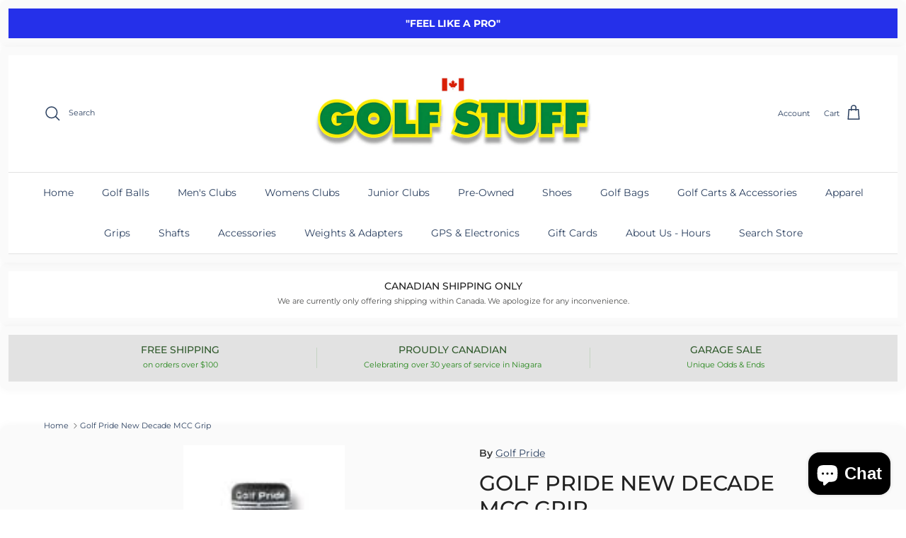

--- FILE ---
content_type: text/html; charset=utf-8
request_url: https://www.golfstuff.ca/products/golf-pride-new-decade-multicompound-grip
body_size: 37986
content:
<!doctype html>
<html class="no-js" lang="en" dir="ltr">
  <link href="//www.golfstuff.ca/cdn/shop/t/24/assets/custom.css?v=180804821761829273021767389242" rel="stylesheet" type="text/css" media="all" />
<link href="//www.golfstuff.ca/cdn/shop/t/24/assets/custom.css?v=180804821761829273021767389242" rel="stylesheet" type="text/css" media="all" />

<head><meta charset="utf-8">
<meta name="viewport" content="width=device-width,initial-scale=1">
<title>Golf Pride New Decade MCC Grip &ndash; Golf Stuff</title><link rel="canonical" href="https://www.golfstuff.ca/products/golf-pride-new-decade-multicompound-grip"><meta name="description" content="This innovative hybrid grip fuses the positive performance of rubber and cord for an exciting new look and feel. The MultiCompound boasts Golf Pride’s exclusive black Velvet Cord in the upper hand area for firm all-weather control, and a soft rubber material in the lower hand for ultimate control and responsiveness."><meta property="og:site_name" content="Golf Stuff">
<meta property="og:url" content="https://www.golfstuff.ca/products/golf-pride-new-decade-multicompound-grip">
<meta property="og:title" content="Golf Pride New Decade MCC Grip">
<meta property="og:type" content="product">
<meta property="og:description" content="This innovative hybrid grip fuses the positive performance of rubber and cord for an exciting new look and feel. The MultiCompound boasts Golf Pride’s exclusive black Velvet Cord in the upper hand area for firm all-weather control, and a soft rubber material in the lower hand for ultimate control and responsiveness."><meta property="og:image" content="http://www.golfstuff.ca/cdn/shop/files/golf-pride-new-decade-multicompound-grip-golf-grips-standard-blackwhite-741980.jpg?crop=center&height=1200&v=1755026455&width=1200">
  <meta property="og:image:secure_url" content="https://www.golfstuff.ca/cdn/shop/files/golf-pride-new-decade-multicompound-grip-golf-grips-standard-blackwhite-741980.jpg?crop=center&height=1200&v=1755026455&width=1200">
  <meta property="og:image:width" content="107">
  <meta property="og:image:height" content="406"><meta property="og:price:amount" content="20.99">
  <meta property="og:price:currency" content="CAD"><meta name="twitter:card" content="summary_large_image">
<meta name="twitter:title" content="Golf Pride New Decade MCC Grip">
<meta name="twitter:description" content="This innovative hybrid grip fuses the positive performance of rubber and cord for an exciting new look and feel. The MultiCompound boasts Golf Pride’s exclusive black Velvet Cord in the upper hand area for firm all-weather control, and a soft rubber material in the lower hand for ultimate control and responsiveness.">
<style>@font-face {
  font-family: Montserrat;
  font-weight: 400;
  font-style: normal;
  font-display: fallback;
  src: url("//www.golfstuff.ca/cdn/fonts/montserrat/montserrat_n4.81949fa0ac9fd2021e16436151e8eaa539321637.woff2") format("woff2"),
       url("//www.golfstuff.ca/cdn/fonts/montserrat/montserrat_n4.a6c632ca7b62da89c3594789ba828388aac693fe.woff") format("woff");
}
@font-face {
  font-family: Montserrat;
  font-weight: 700;
  font-style: normal;
  font-display: fallback;
  src: url("//www.golfstuff.ca/cdn/fonts/montserrat/montserrat_n7.3c434e22befd5c18a6b4afadb1e3d77c128c7939.woff2") format("woff2"),
       url("//www.golfstuff.ca/cdn/fonts/montserrat/montserrat_n7.5d9fa6e2cae713c8fb539a9876489d86207fe957.woff") format("woff");
}
@font-face {
  font-family: Montserrat;
  font-weight: 500;
  font-style: normal;
  font-display: fallback;
  src: url("//www.golfstuff.ca/cdn/fonts/montserrat/montserrat_n5.07ef3781d9c78c8b93c98419da7ad4fbeebb6635.woff2") format("woff2"),
       url("//www.golfstuff.ca/cdn/fonts/montserrat/montserrat_n5.adf9b4bd8b0e4f55a0b203cdd84512667e0d5e4d.woff") format("woff");
}
@font-face {
  font-family: Montserrat;
  font-weight: 400;
  font-style: italic;
  font-display: fallback;
  src: url("//www.golfstuff.ca/cdn/fonts/montserrat/montserrat_i4.5a4ea298b4789e064f62a29aafc18d41f09ae59b.woff2") format("woff2"),
       url("//www.golfstuff.ca/cdn/fonts/montserrat/montserrat_i4.072b5869c5e0ed5b9d2021e4c2af132e16681ad2.woff") format("woff");
}
@font-face {
  font-family: Montserrat;
  font-weight: 700;
  font-style: italic;
  font-display: fallback;
  src: url("//www.golfstuff.ca/cdn/fonts/montserrat/montserrat_i7.a0d4a463df4f146567d871890ffb3c80408e7732.woff2") format("woff2"),
       url("//www.golfstuff.ca/cdn/fonts/montserrat/montserrat_i7.f6ec9f2a0681acc6f8152c40921d2a4d2e1a2c78.woff") format("woff");
}
@font-face {
  font-family: Montserrat;
  font-weight: 500;
  font-style: normal;
  font-display: fallback;
  src: url("//www.golfstuff.ca/cdn/fonts/montserrat/montserrat_n5.07ef3781d9c78c8b93c98419da7ad4fbeebb6635.woff2") format("woff2"),
       url("//www.golfstuff.ca/cdn/fonts/montserrat/montserrat_n5.adf9b4bd8b0e4f55a0b203cdd84512667e0d5e4d.woff") format("woff");
}
@font-face {
  font-family: Montserrat;
  font-weight: 500;
  font-style: normal;
  font-display: fallback;
  src: url("//www.golfstuff.ca/cdn/fonts/montserrat/montserrat_n5.07ef3781d9c78c8b93c98419da7ad4fbeebb6635.woff2") format("woff2"),
       url("//www.golfstuff.ca/cdn/fonts/montserrat/montserrat_n5.adf9b4bd8b0e4f55a0b203cdd84512667e0d5e4d.woff") format("woff");
}
@font-face {
  font-family: Montserrat;
  font-weight: 400;
  font-style: normal;
  font-display: fallback;
  src: url("//www.golfstuff.ca/cdn/fonts/montserrat/montserrat_n4.81949fa0ac9fd2021e16436151e8eaa539321637.woff2") format("woff2"),
       url("//www.golfstuff.ca/cdn/fonts/montserrat/montserrat_n4.a6c632ca7b62da89c3594789ba828388aac693fe.woff") format("woff");
}
@font-face {
  font-family: Montserrat;
  font-weight: 600;
  font-style: normal;
  font-display: fallback;
  src: url("//www.golfstuff.ca/cdn/fonts/montserrat/montserrat_n6.1326b3e84230700ef15b3a29fb520639977513e0.woff2") format("woff2"),
       url("//www.golfstuff.ca/cdn/fonts/montserrat/montserrat_n6.652f051080eb14192330daceed8cd53dfdc5ead9.woff") format("woff");
}
:root {
  --page-container-width:          1580px;
  --reading-container-width:       720px;
  --divider-opacity:               0.14;
  --gutter-large:                  30px;
  --gutter-desktop:                20px;
  --gutter-mobile:                 16px;
  --section-padding:               50px;
  --larger-section-padding:        80px;
  --larger-section-padding-mobile: 60px;
  --largest-section-padding:       110px;
  --aos-animate-duration:          0.6s;

  --base-font-family:              Montserrat, sans-serif;
  --base-font-weight:              400;
  --base-font-style:               normal;
  --heading-font-family:           Montserrat, sans-serif;
  --heading-font-weight:           500;
  --heading-font-style:            normal;
  --heading-font-letter-spacing:   normal;
  --logo-font-family:              Montserrat, sans-serif;
  --logo-font-weight:              500;
  --logo-font-style:               normal;
  --nav-font-family:               Montserrat, sans-serif;
  --nav-font-weight:               400;
  --nav-font-style:                normal;

  --base-text-size:14px;
  --base-line-height:              1.6;
  --input-text-size:16px;
  --smaller-text-size-1:11px;
  --smaller-text-size-2:14px;
  --smaller-text-size-3:11px;
  --smaller-text-size-4:10px;
  --larger-text-size:30px;
  --super-large-text-size:53px;
  --super-large-mobile-text-size:24px;
  --larger-mobile-text-size:24px;
  --logo-text-size:24px;--btn-letter-spacing: normal;
    --btn-text-transform: none;
    --button-text-size: 14px;
    --quickbuy-button-text-size: 14px;
    --small-feature-link-font-size: 1em;
    --input-btn-padding-top: 13px;
    --input-btn-padding-bottom: 13px;--heading-text-transform:uppercase;
  --nav-text-size:                      14px;
  --mobile-menu-font-weight:            600;

  --body-bg-color:                      255 255 255;
  --bg-color:                           255 255 255;
  --body-text-color:                    109 113 117;
  --text-color:                         109 113 117;

  --header-text-col:                    #202223;--header-text-hover-col:             var(--main-nav-link-hover-col);--header-bg-col:                     #ffffff;
  --heading-color:                     32 34 35;
  --body-heading-color:                32 34 35;
  --heading-divider-col:               #e2e2e2;

  --logo-col:                          #202223;
  --main-nav-bg:                       #ffffff;
  --main-nav-link-col:                 #6d7175;
  --main-nav-link-hover-col:           #202223;
  --main-nav-link-featured-col:        #c4293d;

  --link-color:                        32 34 35;
  --body-link-color:                   32 34 35;

  --btn-bg-color:                        0 0 0;
  --btn-bg-hover-color:                  32 34 35;
  --btn-border-color:                    0 0 0;
  --btn-border-hover-color:              32 34 35;
  --btn-text-color:                      255 255 255;
  --btn-text-hover-color:                255 255 255;--btn-alt-bg-color:                    255 255 255;
  --btn-alt-text-color:                  0 0 0;
  --btn-alt-border-color:                0 0 0;
  --btn-alt-border-hover-color:          0 0 0;--btn-ter-bg-color:                    235 235 235;
  --btn-ter-text-color:                  60 62 64;
  --btn-ter-bg-hover-color:              0 0 0;
  --btn-ter-text-hover-color:            255 255 255;--btn-border-radius: 3px;
    --btn-inspired-border-radius: 3px;--color-scheme-default:                             #ffffff;
  --color-scheme-default-color:                       255 255 255;
  --color-scheme-default-text-color:                  109 113 117;
  --color-scheme-default-head-color:                  32 34 35;
  --color-scheme-default-link-color:                  32 34 35;
  --color-scheme-default-btn-text-color:              255 255 255;
  --color-scheme-default-btn-text-hover-color:        255 255 255;
  --color-scheme-default-btn-bg-color:                0 0 0;
  --color-scheme-default-btn-bg-hover-color:          32 34 35;
  --color-scheme-default-btn-border-color:            0 0 0;
  --color-scheme-default-btn-border-hover-color:      32 34 35;
  --color-scheme-default-btn-alt-text-color:          0 0 0;
  --color-scheme-default-btn-alt-bg-color:            255 255 255;
  --color-scheme-default-btn-alt-border-color:        0 0 0;
  --color-scheme-default-btn-alt-border-hover-color:  0 0 0;

  --color-scheme-1:                             #25871a;
  --color-scheme-1-color:                       37 135 26;
  --color-scheme-1-text-color:                  255 255 255;
  --color-scheme-1-head-color:                  255 255 255;
  --color-scheme-1-link-color:                  32 34 35;
  --color-scheme-1-btn-text-color:              255 255 255;
  --color-scheme-1-btn-text-hover-color:        255 255 255;
  --color-scheme-1-btn-bg-color:                0 0 0;
  --color-scheme-1-btn-bg-hover-color:          32 34 35;
  --color-scheme-1-btn-border-color:            0 0 0;
  --color-scheme-1-btn-border-hover-color:      32 34 35;
  --color-scheme-1-btn-alt-text-color:          0 0 0;
  --color-scheme-1-btn-alt-bg-color:            255 255 255;
  --color-scheme-1-btn-alt-border-color:        0 0 0;
  --color-scheme-1-btn-alt-border-hover-color:  0 0 0;

  --color-scheme-2:                             #f6f6f6;
  --color-scheme-2-color:                       246 246 246;
  --color-scheme-2-text-color:                  109 113 117;
  --color-scheme-2-head-color:                  32 34 35;
  --color-scheme-2-link-color:                  32 34 35;
  --color-scheme-2-btn-text-color:              255 255 255;
  --color-scheme-2-btn-text-hover-color:        255 255 255;
  --color-scheme-2-btn-bg-color:                0 0 0;
  --color-scheme-2-btn-bg-hover-color:          32 34 35;
  --color-scheme-2-btn-border-color:            0 0 0;
  --color-scheme-2-btn-border-hover-color:      32 34 35;
  --color-scheme-2-btn-alt-text-color:          0 0 0;
  --color-scheme-2-btn-alt-bg-color:            255 255 255;
  --color-scheme-2-btn-alt-border-color:        0 0 0;
  --color-scheme-2-btn-alt-border-hover-color:  0 0 0;

  /* Shop Pay payment terms */
  --payment-terms-background-color:    #ffffff;--quickbuy-bg: 37 135 26;--body-input-background-color:       rgb(var(--body-bg-color));
  --input-background-color:            rgb(var(--body-bg-color));
  --body-input-text-color:             var(--body-text-color);
  --input-text-color:                  var(--body-text-color);
  --body-input-border-color:           rgb(219, 220, 221);
  --input-border-color:                rgb(219, 220, 221);
  --input-border-color-hover:          rgb(175, 177, 179);
  --input-border-color-active:         rgb(109, 113, 117);

  --swatch-cross-svg:                  url("data:image/svg+xml,%3Csvg xmlns='http://www.w3.org/2000/svg' width='240' height='240' viewBox='0 0 24 24' fill='none' stroke='rgb(219, 220, 221)' stroke-width='0.09' preserveAspectRatio='none' %3E%3Cline x1='24' y1='0' x2='0' y2='24'%3E%3C/line%3E%3C/svg%3E");
  --swatch-cross-hover:                url("data:image/svg+xml,%3Csvg xmlns='http://www.w3.org/2000/svg' width='240' height='240' viewBox='0 0 24 24' fill='none' stroke='rgb(175, 177, 179)' stroke-width='0.09' preserveAspectRatio='none' %3E%3Cline x1='24' y1='0' x2='0' y2='24'%3E%3C/line%3E%3C/svg%3E");
  --swatch-cross-active:               url("data:image/svg+xml,%3Csvg xmlns='http://www.w3.org/2000/svg' width='240' height='240' viewBox='0 0 24 24' fill='none' stroke='rgb(109, 113, 117)' stroke-width='0.09' preserveAspectRatio='none' %3E%3Cline x1='24' y1='0' x2='0' y2='24'%3E%3C/line%3E%3C/svg%3E");

  --footer-divider-col:                #eeeeee;
  --footer-text-col:                   109 113 117;
  --footer-heading-col:                32 34 35;
  --footer-bg-col:                     255 255 255;--product-label-overlay-justify: flex-start;--product-label-overlay-align: flex-end;--product-label-overlay-reduction-text:   #c4293d;
  --product-label-overlay-reduction-bg:     #ffffff;
  --product-label-overlay-reduction-text-weight: 600;
  --product-label-overlay-stock-text:       #6d7175;
  --product-label-overlay-stock-bg:         #ffffff;
  --product-label-overlay-new-text:         #000000;
  --product-label-overlay-new-bg:           #ffe802;
  --product-label-overlay-meta-text:        #ffffff;
  --product-label-overlay-meta-bg:          #202223;
  --product-label-sale-text:                #c4293d;
  --product-label-sold-text:                #202223;
  --product-label-preorder-text:            #60a57e;

  --product-block-crop-align:               center;

  
  --product-block-price-align:              flex-start;
  --product-block-price-item-margin-start:  initial;
  --product-block-price-item-margin-end:    .5rem;
  

  

  --collection-block-image-position:   center center;

  --swatch-picker-image-size:          60px;
  --swatch-crop-align:                 center center;

  --image-overlay-text-color:          255 255 255;--image-overlay-bg:                  rgba(0, 0, 0, 0.1);
  --image-overlay-shadow-start:        rgb(0 0 0 / 0.15);
  --image-overlay-box-opacity:         1.0;--product-inventory-ok-box-color:            #f2faf0;
  --product-inventory-ok-text-color:           #108043;
  --product-inventory-ok-icon-box-fill-color:  #fff;
  --product-inventory-low-box-color:           #fcf1cd;
  --product-inventory-low-text-color:          #dd9a1a;
  --product-inventory-low-icon-box-fill-color: #fff;
  --product-inventory-low-text-color-channels: 16, 128, 67;
  --product-inventory-ok-text-color-channels:  221, 154, 26;

  --rating-star-color: 246 165 41;--overlay-align-left: start;
    --overlay-align-right: end;}html[dir=rtl] {
  --overlay-right-text-m-left: 0;
  --overlay-right-text-m-right: auto;
  --overlay-left-shadow-left-left: 15%;
  --overlay-left-shadow-left-right: -50%;
  --overlay-left-shadow-right-left: -85%;
  --overlay-left-shadow-right-right: 0;
}.image-overlay--bg-box .text-overlay .text-overlay__text {
    --image-overlay-box-bg: 255 255 255;
    --heading-color: var(--body-heading-color);
    --text-color: var(--body-text-color);
    --link-color: var(--body-link-color);
  }::selection {
    background: rgb(var(--body-heading-color));
    color: rgb(var(--body-bg-color));
  }
  ::-moz-selection {
    background: rgb(var(--body-heading-color));
    color: rgb(var(--body-bg-color));
  }.use-color-scheme--default {
  --product-label-sale-text:           #c4293d;
  --product-label-sold-text:           #202223;
  --product-label-preorder-text:       #60a57e;
  --input-background-color:            rgb(var(--body-bg-color));
  --input-text-color:                  var(--body-input-text-color);
  --input-border-color:                rgb(219, 220, 221);
  --input-border-color-hover:          rgb(175, 177, 179);
  --input-border-color-active:         rgb(109, 113, 117);
}</style>

  <link href="//www.golfstuff.ca/cdn/shop/t/24/assets/main.css?v=59812818702299870031761944399" rel="stylesheet" type="text/css" media="all" />
<link rel="preload" as="font" href="//www.golfstuff.ca/cdn/fonts/montserrat/montserrat_n4.81949fa0ac9fd2021e16436151e8eaa539321637.woff2" type="font/woff2" crossorigin><link rel="preload" as="font" href="//www.golfstuff.ca/cdn/fonts/montserrat/montserrat_n5.07ef3781d9c78c8b93c98419da7ad4fbeebb6635.woff2" type="font/woff2" crossorigin><script>
    document.documentElement.className = document.documentElement.className.replace('no-js', 'js');

    window.theme = {
      info: {
        name: 'Symmetry',
        version: '8.1.0'
      },
      device: {
        hasTouch: window.matchMedia('(any-pointer: coarse)').matches,
        hasHover: window.matchMedia('(hover: hover)').matches
      },
      mediaQueries: {
        md: '(min-width: 768px)',
        productMediaCarouselBreak: '(min-width: 1041px)'
      },
      routes: {
        base: 'https://www.golfstuff.ca',
        cart: '/cart',
        cartAdd: '/cart/add.js',
        cartUpdate: '/cart/update.js',
        predictiveSearch: '/search/suggest'
      },
      strings: {
        cartTermsConfirmation: "You must agree to the terms and conditions before continuing.",
        cartItemsQuantityError: "You can only add [QUANTITY] of this item to your cart.",
        generalSearchViewAll: "View all search results",
        noStock: "Sold out",
        noVariant: "Unavailable",
        productsProductChooseA: "Choose a",
        generalSearchPages: "Pages",
        generalSearchNoResultsWithoutTerms: "Sorry, we couldnʼt find any results",
        shippingCalculator: {
          singleRate: "There is one shipping rate for this destination:",
          multipleRates: "There are multiple shipping rates for this destination:",
          noRates: "We do not ship to this destination."
        },
        regularPrice: "Regular price",
        salePrice: "Sale price"
      },
      settings: {
        moneyWithCurrencyFormat: "${{amount}} CAD",
        cartType: "drawer",
        afterAddToCart: "drawer",
        quickbuyStyle: "button",
        externalLinksNewTab: false,
        internalLinksSmoothScroll: true
      }
    }

    theme.inlineNavigationCheck = function() {
      var pageHeader = document.querySelector('.pageheader'),
          inlineNavContainer = pageHeader.querySelector('.logo-area__left__inner'),
          inlineNav = inlineNavContainer.querySelector('.navigation--left');
      if (inlineNav && getComputedStyle(inlineNav).display != 'none') {
        var inlineMenuCentered = document.querySelector('.pageheader--layout-inline-menu-center'),
            logoContainer = document.querySelector('.logo-area__middle__inner');
        if(inlineMenuCentered) {
          var rightWidth = document.querySelector('.logo-area__right__inner').clientWidth,
              middleWidth = logoContainer.clientWidth,
              logoArea = document.querySelector('.logo-area'),
              computedLogoAreaStyle = getComputedStyle(logoArea),
              logoAreaInnerWidth = logoArea.clientWidth - Math.ceil(parseFloat(computedLogoAreaStyle.paddingLeft)) - Math.ceil(parseFloat(computedLogoAreaStyle.paddingRight)),
              availableNavWidth = logoAreaInnerWidth - Math.max(rightWidth, middleWidth) * 2 - 40;
          inlineNavContainer.style.maxWidth = availableNavWidth + 'px';
        }

        var firstInlineNavLink = inlineNav.querySelector('.navigation__item:first-child'),
            lastInlineNavLink = inlineNav.querySelector('.navigation__item:last-child');
        if (lastInlineNavLink) {
          var inlineNavWidth = null;
          if(document.querySelector('html[dir=rtl]')) {
            inlineNavWidth = firstInlineNavLink.offsetLeft - lastInlineNavLink.offsetLeft + firstInlineNavLink.offsetWidth;
          } else {
            inlineNavWidth = lastInlineNavLink.offsetLeft - firstInlineNavLink.offsetLeft + lastInlineNavLink.offsetWidth;
          }
          if (inlineNavContainer.offsetWidth >= inlineNavWidth) {
            pageHeader.classList.add('pageheader--layout-inline-permitted');
            var tallLogo = logoContainer.clientHeight > lastInlineNavLink.clientHeight + 20;
            if (tallLogo) {
              inlineNav.classList.add('navigation--tight-underline');
            } else {
              inlineNav.classList.remove('navigation--tight-underline');
            }
          } else {
            pageHeader.classList.remove('pageheader--layout-inline-permitted');
          }
        }
      }
    };

    theme.setInitialHeaderHeightProperty = () => {
      const section = document.querySelector('.section-header');
      if (section) {
        document.documentElement.style.setProperty('--theme-header-height', Math.ceil(section.clientHeight) + 'px');
      }
    };
  </script>

  <script src="//www.golfstuff.ca/cdn/shop/t/24/assets/main.js?v=117527606522457621901761944399" defer></script>

  <script>window.performance && window.performance.mark && window.performance.mark('shopify.content_for_header.start');</script><meta name="google-site-verification" content="aAI7MgeOiMHH5yNIjiDFqf8QOtRPqIAqMHfFJ99ddBs">
<meta id="shopify-digital-wallet" name="shopify-digital-wallet" content="/2894997/digital_wallets/dialog">
<meta name="shopify-checkout-api-token" content="74d63589a6b5f3cddd7daefd848f51ed">
<meta id="in-context-paypal-metadata" data-shop-id="2894997" data-venmo-supported="false" data-environment="production" data-locale="en_US" data-paypal-v4="true" data-currency="CAD">
<link rel="alternate" type="application/json+oembed" href="https://www.golfstuff.ca/products/golf-pride-new-decade-multicompound-grip.oembed">
<script async="async" src="/checkouts/internal/preloads.js?locale=en-CA"></script>
<link rel="preconnect" href="https://shop.app" crossorigin="anonymous">
<script async="async" src="https://shop.app/checkouts/internal/preloads.js?locale=en-CA&shop_id=2894997" crossorigin="anonymous"></script>
<script id="apple-pay-shop-capabilities" type="application/json">{"shopId":2894997,"countryCode":"CA","currencyCode":"CAD","merchantCapabilities":["supports3DS"],"merchantId":"gid:\/\/shopify\/Shop\/2894997","merchantName":"Golf Stuff","requiredBillingContactFields":["postalAddress","email","phone"],"requiredShippingContactFields":["postalAddress","email","phone"],"shippingType":"shipping","supportedNetworks":["visa","masterCard","amex","discover","interac","jcb"],"total":{"type":"pending","label":"Golf Stuff","amount":"1.00"},"shopifyPaymentsEnabled":true,"supportsSubscriptions":true}</script>
<script id="shopify-features" type="application/json">{"accessToken":"74d63589a6b5f3cddd7daefd848f51ed","betas":["rich-media-storefront-analytics"],"domain":"www.golfstuff.ca","predictiveSearch":true,"shopId":2894997,"locale":"en"}</script>
<script>var Shopify = Shopify || {};
Shopify.shop = "golf-stuff-inc.myshopify.com";
Shopify.locale = "en";
Shopify.currency = {"active":"CAD","rate":"1.0"};
Shopify.country = "CA";
Shopify.theme = {"name":"Updated copy of Symmetry","id":150909550744,"schema_name":"Symmetry","schema_version":"8.1.0","theme_store_id":568,"role":"main"};
Shopify.theme.handle = "null";
Shopify.theme.style = {"id":null,"handle":null};
Shopify.cdnHost = "www.golfstuff.ca/cdn";
Shopify.routes = Shopify.routes || {};
Shopify.routes.root = "/";</script>
<script type="module">!function(o){(o.Shopify=o.Shopify||{}).modules=!0}(window);</script>
<script>!function(o){function n(){var o=[];function n(){o.push(Array.prototype.slice.apply(arguments))}return n.q=o,n}var t=o.Shopify=o.Shopify||{};t.loadFeatures=n(),t.autoloadFeatures=n()}(window);</script>
<script>
  window.ShopifyPay = window.ShopifyPay || {};
  window.ShopifyPay.apiHost = "shop.app\/pay";
  window.ShopifyPay.redirectState = null;
</script>
<script id="shop-js-analytics" type="application/json">{"pageType":"product"}</script>
<script defer="defer" async type="module" src="//www.golfstuff.ca/cdn/shopifycloud/shop-js/modules/v2/client.init-shop-cart-sync_C5BV16lS.en.esm.js"></script>
<script defer="defer" async type="module" src="//www.golfstuff.ca/cdn/shopifycloud/shop-js/modules/v2/chunk.common_CygWptCX.esm.js"></script>
<script type="module">
  await import("//www.golfstuff.ca/cdn/shopifycloud/shop-js/modules/v2/client.init-shop-cart-sync_C5BV16lS.en.esm.js");
await import("//www.golfstuff.ca/cdn/shopifycloud/shop-js/modules/v2/chunk.common_CygWptCX.esm.js");

  window.Shopify.SignInWithShop?.initShopCartSync?.({"fedCMEnabled":true,"windoidEnabled":true});

</script>
<script>
  window.Shopify = window.Shopify || {};
  if (!window.Shopify.featureAssets) window.Shopify.featureAssets = {};
  window.Shopify.featureAssets['shop-js'] = {"shop-cart-sync":["modules/v2/client.shop-cart-sync_ZFArdW7E.en.esm.js","modules/v2/chunk.common_CygWptCX.esm.js"],"init-fed-cm":["modules/v2/client.init-fed-cm_CmiC4vf6.en.esm.js","modules/v2/chunk.common_CygWptCX.esm.js"],"shop-button":["modules/v2/client.shop-button_tlx5R9nI.en.esm.js","modules/v2/chunk.common_CygWptCX.esm.js"],"shop-cash-offers":["modules/v2/client.shop-cash-offers_DOA2yAJr.en.esm.js","modules/v2/chunk.common_CygWptCX.esm.js","modules/v2/chunk.modal_D71HUcav.esm.js"],"init-windoid":["modules/v2/client.init-windoid_sURxWdc1.en.esm.js","modules/v2/chunk.common_CygWptCX.esm.js"],"shop-toast-manager":["modules/v2/client.shop-toast-manager_ClPi3nE9.en.esm.js","modules/v2/chunk.common_CygWptCX.esm.js"],"init-shop-email-lookup-coordinator":["modules/v2/client.init-shop-email-lookup-coordinator_B8hsDcYM.en.esm.js","modules/v2/chunk.common_CygWptCX.esm.js"],"init-shop-cart-sync":["modules/v2/client.init-shop-cart-sync_C5BV16lS.en.esm.js","modules/v2/chunk.common_CygWptCX.esm.js"],"avatar":["modules/v2/client.avatar_BTnouDA3.en.esm.js"],"pay-button":["modules/v2/client.pay-button_FdsNuTd3.en.esm.js","modules/v2/chunk.common_CygWptCX.esm.js"],"init-customer-accounts":["modules/v2/client.init-customer-accounts_DxDtT_ad.en.esm.js","modules/v2/client.shop-login-button_C5VAVYt1.en.esm.js","modules/v2/chunk.common_CygWptCX.esm.js","modules/v2/chunk.modal_D71HUcav.esm.js"],"init-shop-for-new-customer-accounts":["modules/v2/client.init-shop-for-new-customer-accounts_ChsxoAhi.en.esm.js","modules/v2/client.shop-login-button_C5VAVYt1.en.esm.js","modules/v2/chunk.common_CygWptCX.esm.js","modules/v2/chunk.modal_D71HUcav.esm.js"],"shop-login-button":["modules/v2/client.shop-login-button_C5VAVYt1.en.esm.js","modules/v2/chunk.common_CygWptCX.esm.js","modules/v2/chunk.modal_D71HUcav.esm.js"],"init-customer-accounts-sign-up":["modules/v2/client.init-customer-accounts-sign-up_CPSyQ0Tj.en.esm.js","modules/v2/client.shop-login-button_C5VAVYt1.en.esm.js","modules/v2/chunk.common_CygWptCX.esm.js","modules/v2/chunk.modal_D71HUcav.esm.js"],"shop-follow-button":["modules/v2/client.shop-follow-button_Cva4Ekp9.en.esm.js","modules/v2/chunk.common_CygWptCX.esm.js","modules/v2/chunk.modal_D71HUcav.esm.js"],"checkout-modal":["modules/v2/client.checkout-modal_BPM8l0SH.en.esm.js","modules/v2/chunk.common_CygWptCX.esm.js","modules/v2/chunk.modal_D71HUcav.esm.js"],"lead-capture":["modules/v2/client.lead-capture_Bi8yE_yS.en.esm.js","modules/v2/chunk.common_CygWptCX.esm.js","modules/v2/chunk.modal_D71HUcav.esm.js"],"shop-login":["modules/v2/client.shop-login_D6lNrXab.en.esm.js","modules/v2/chunk.common_CygWptCX.esm.js","modules/v2/chunk.modal_D71HUcav.esm.js"],"payment-terms":["modules/v2/client.payment-terms_CZxnsJam.en.esm.js","modules/v2/chunk.common_CygWptCX.esm.js","modules/v2/chunk.modal_D71HUcav.esm.js"]};
</script>
<script>(function() {
  var isLoaded = false;
  function asyncLoad() {
    if (isLoaded) return;
    isLoaded = true;
    var urls = ["https:\/\/static.klaviyo.com\/onsite\/js\/klaviyo.js?company_id=X6N2NV\u0026shop=golf-stuff-inc.myshopify.com","https:\/\/static.klaviyo.com\/onsite\/js\/klaviyo.js?company_id=X6N2NV\u0026shop=golf-stuff-inc.myshopify.com","https:\/\/static.returngo.ai\/master.returngo.ai\/returngo.min.js?shop=golf-stuff-inc.myshopify.com","https:\/\/s3-us-west-2.amazonaws.com\/qsmz-scripttag\/qstomizer_st.min.js?shop=golf-stuff-inc.myshopify.com"];
    for (var i = 0; i < urls.length; i++) {
      var s = document.createElement('script');
      s.type = 'text/javascript';
      s.async = true;
      s.src = urls[i];
      var x = document.getElementsByTagName('script')[0];
      x.parentNode.insertBefore(s, x);
    }
  };
  if(window.attachEvent) {
    window.attachEvent('onload', asyncLoad);
  } else {
    window.addEventListener('load', asyncLoad, false);
  }
})();</script>
<script id="__st">var __st={"a":2894997,"offset":-18000,"reqid":"eb4477d2-692f-4506-969e-9a84e29402b4-1768641118","pageurl":"www.golfstuff.ca\/products\/golf-pride-new-decade-multicompound-grip","u":"43382d69d79c","p":"product","rtyp":"product","rid":179842497};</script>
<script>window.ShopifyPaypalV4VisibilityTracking = true;</script>
<script id="captcha-bootstrap">!function(){'use strict';const t='contact',e='account',n='new_comment',o=[[t,t],['blogs',n],['comments',n],[t,'customer']],c=[[e,'customer_login'],[e,'guest_login'],[e,'recover_customer_password'],[e,'create_customer']],r=t=>t.map((([t,e])=>`form[action*='/${t}']:not([data-nocaptcha='true']) input[name='form_type'][value='${e}']`)).join(','),a=t=>()=>t?[...document.querySelectorAll(t)].map((t=>t.form)):[];function s(){const t=[...o],e=r(t);return a(e)}const i='password',u='form_key',d=['recaptcha-v3-token','g-recaptcha-response','h-captcha-response',i],f=()=>{try{return window.sessionStorage}catch{return}},m='__shopify_v',_=t=>t.elements[u];function p(t,e,n=!1){try{const o=window.sessionStorage,c=JSON.parse(o.getItem(e)),{data:r}=function(t){const{data:e,action:n}=t;return t[m]||n?{data:e,action:n}:{data:t,action:n}}(c);for(const[e,n]of Object.entries(r))t.elements[e]&&(t.elements[e].value=n);n&&o.removeItem(e)}catch(o){console.error('form repopulation failed',{error:o})}}const l='form_type',E='cptcha';function T(t){t.dataset[E]=!0}const w=window,h=w.document,L='Shopify',v='ce_forms',y='captcha';let A=!1;((t,e)=>{const n=(g='f06e6c50-85a8-45c8-87d0-21a2b65856fe',I='https://cdn.shopify.com/shopifycloud/storefront-forms-hcaptcha/ce_storefront_forms_captcha_hcaptcha.v1.5.2.iife.js',D={infoText:'Protected by hCaptcha',privacyText:'Privacy',termsText:'Terms'},(t,e,n)=>{const o=w[L][v],c=o.bindForm;if(c)return c(t,g,e,D).then(n);var r;o.q.push([[t,g,e,D],n]),r=I,A||(h.body.append(Object.assign(h.createElement('script'),{id:'captcha-provider',async:!0,src:r})),A=!0)});var g,I,D;w[L]=w[L]||{},w[L][v]=w[L][v]||{},w[L][v].q=[],w[L][y]=w[L][y]||{},w[L][y].protect=function(t,e){n(t,void 0,e),T(t)},Object.freeze(w[L][y]),function(t,e,n,w,h,L){const[v,y,A,g]=function(t,e,n){const i=e?o:[],u=t?c:[],d=[...i,...u],f=r(d),m=r(i),_=r(d.filter((([t,e])=>n.includes(e))));return[a(f),a(m),a(_),s()]}(w,h,L),I=t=>{const e=t.target;return e instanceof HTMLFormElement?e:e&&e.form},D=t=>v().includes(t);t.addEventListener('submit',(t=>{const e=I(t);if(!e)return;const n=D(e)&&!e.dataset.hcaptchaBound&&!e.dataset.recaptchaBound,o=_(e),c=g().includes(e)&&(!o||!o.value);(n||c)&&t.preventDefault(),c&&!n&&(function(t){try{if(!f())return;!function(t){const e=f();if(!e)return;const n=_(t);if(!n)return;const o=n.value;o&&e.removeItem(o)}(t);const e=Array.from(Array(32),(()=>Math.random().toString(36)[2])).join('');!function(t,e){_(t)||t.append(Object.assign(document.createElement('input'),{type:'hidden',name:u})),t.elements[u].value=e}(t,e),function(t,e){const n=f();if(!n)return;const o=[...t.querySelectorAll(`input[type='${i}']`)].map((({name:t})=>t)),c=[...d,...o],r={};for(const[a,s]of new FormData(t).entries())c.includes(a)||(r[a]=s);n.setItem(e,JSON.stringify({[m]:1,action:t.action,data:r}))}(t,e)}catch(e){console.error('failed to persist form',e)}}(e),e.submit())}));const S=(t,e)=>{t&&!t.dataset[E]&&(n(t,e.some((e=>e===t))),T(t))};for(const o of['focusin','change'])t.addEventListener(o,(t=>{const e=I(t);D(e)&&S(e,y())}));const B=e.get('form_key'),M=e.get(l),P=B&&M;t.addEventListener('DOMContentLoaded',(()=>{const t=y();if(P)for(const e of t)e.elements[l].value===M&&p(e,B);[...new Set([...A(),...v().filter((t=>'true'===t.dataset.shopifyCaptcha))])].forEach((e=>S(e,t)))}))}(h,new URLSearchParams(w.location.search),n,t,e,['guest_login'])})(!0,!0)}();</script>
<script integrity="sha256-4kQ18oKyAcykRKYeNunJcIwy7WH5gtpwJnB7kiuLZ1E=" data-source-attribution="shopify.loadfeatures" defer="defer" src="//www.golfstuff.ca/cdn/shopifycloud/storefront/assets/storefront/load_feature-a0a9edcb.js" crossorigin="anonymous"></script>
<script crossorigin="anonymous" defer="defer" src="//www.golfstuff.ca/cdn/shopifycloud/storefront/assets/shopify_pay/storefront-65b4c6d7.js?v=20250812"></script>
<script data-source-attribution="shopify.dynamic_checkout.dynamic.init">var Shopify=Shopify||{};Shopify.PaymentButton=Shopify.PaymentButton||{isStorefrontPortableWallets:!0,init:function(){window.Shopify.PaymentButton.init=function(){};var t=document.createElement("script");t.src="https://www.golfstuff.ca/cdn/shopifycloud/portable-wallets/latest/portable-wallets.en.js",t.type="module",document.head.appendChild(t)}};
</script>
<script data-source-attribution="shopify.dynamic_checkout.buyer_consent">
  function portableWalletsHideBuyerConsent(e){var t=document.getElementById("shopify-buyer-consent"),n=document.getElementById("shopify-subscription-policy-button");t&&n&&(t.classList.add("hidden"),t.setAttribute("aria-hidden","true"),n.removeEventListener("click",e))}function portableWalletsShowBuyerConsent(e){var t=document.getElementById("shopify-buyer-consent"),n=document.getElementById("shopify-subscription-policy-button");t&&n&&(t.classList.remove("hidden"),t.removeAttribute("aria-hidden"),n.addEventListener("click",e))}window.Shopify?.PaymentButton&&(window.Shopify.PaymentButton.hideBuyerConsent=portableWalletsHideBuyerConsent,window.Shopify.PaymentButton.showBuyerConsent=portableWalletsShowBuyerConsent);
</script>
<script data-source-attribution="shopify.dynamic_checkout.cart.bootstrap">document.addEventListener("DOMContentLoaded",(function(){function t(){return document.querySelector("shopify-accelerated-checkout-cart, shopify-accelerated-checkout")}if(t())Shopify.PaymentButton.init();else{new MutationObserver((function(e,n){t()&&(Shopify.PaymentButton.init(),n.disconnect())})).observe(document.body,{childList:!0,subtree:!0})}}));
</script>
<link id="shopify-accelerated-checkout-styles" rel="stylesheet" media="screen" href="https://www.golfstuff.ca/cdn/shopifycloud/portable-wallets/latest/accelerated-checkout-backwards-compat.css" crossorigin="anonymous">
<style id="shopify-accelerated-checkout-cart">
        #shopify-buyer-consent {
  margin-top: 1em;
  display: inline-block;
  width: 100%;
}

#shopify-buyer-consent.hidden {
  display: none;
}

#shopify-subscription-policy-button {
  background: none;
  border: none;
  padding: 0;
  text-decoration: underline;
  font-size: inherit;
  cursor: pointer;
}

#shopify-subscription-policy-button::before {
  box-shadow: none;
}

      </style>
<script id="sections-script" data-sections="related-products,footer" defer="defer" src="//www.golfstuff.ca/cdn/shop/t/24/compiled_assets/scripts.js?v=99313"></script>
<script>window.performance && window.performance.mark && window.performance.mark('shopify.content_for_header.end');</script>
<!-- CC Custom Head Start --><!-- CC Custom Head End --><!-- BEGIN app block: shopify://apps/qstomizer-custom-products/blocks/qstomizer-embedded/91ddef34-1f34-4141-843a-d613c0433aef -->






<script>
window.qsmzsettings = {
    order_id: 0,
    customizebutton: false,
    noaddtocart: false,
    product: {"id":179842497,"title":"Golf Pride New Decade MCC Grip","handle":"golf-pride-new-decade-multicompound-grip","description":"\u003csection class=\"prod-description content-well\"\u003eThis innovative hybrid grip fuses the positive performance of rubber and cord for an exciting new look and feel. The MultiCompound boasts Golf Pride’s exclusive black Velvet Cord in the upper hand area for firm all-weather control, and a soft rubber material in the lower hand for ultimate control and responsiveness.\u003c\/section\u003e","published_at":"2021-03-17T22:02:49-04:00","created_at":"2013-11-20T12:26:43-05:00","vendor":"Golf Pride","type":"Golf Grips","tags":["All Mens Grips","in stock","STK"],"price":2099,"price_min":2099,"price_max":2099,"available":true,"price_varies":false,"compare_at_price":null,"compare_at_price_min":0,"compare_at_price_max":0,"compare_at_price_varies":false,"variants":[{"id":411923961,"title":"Standard \/ Black\/White","option1":"Standard","option2":"Black\/White","option3":null,"sku":"760151300502","requires_shipping":true,"taxable":true,"featured_image":{"id":50170240532632,"product_id":179842497,"position":1,"created_at":"2025-08-12T12:56:26-04:00","updated_at":"2025-08-12T15:20:55-04:00","alt":"Golf Pride New Decade MultiCompound Grip Golf Grips Golf Pride Standard Black\/White ","width":107,"height":406,"src":"\/\/www.golfstuff.ca\/cdn\/shop\/files\/golf-pride-new-decade-multicompound-grip-golf-grips-standard-blackwhite-741980.jpg?v=1755026455","variant_ids":[411923961,16869209601]},"available":true,"name":"Golf Pride New Decade MCC Grip - Standard \/ Black\/White","public_title":"Standard \/ Black\/White","options":["Standard","Black\/White"],"price":2099,"weight":60,"compare_at_price":null,"inventory_quantity":14,"inventory_management":"shopify","inventory_policy":"deny","barcode":"760151300502","featured_media":{"alt":"Golf Pride New Decade MultiCompound Grip Golf Grips Golf Pride Standard Black\/White ","id":41880559354008,"position":1,"preview_image":{"aspect_ratio":0.264,"height":406,"width":107,"src":"\/\/www.golfstuff.ca\/cdn\/shop\/files\/golf-pride-new-decade-multicompound-grip-golf-grips-standard-blackwhite-741980.jpg?v=1755026455"}},"requires_selling_plan":false,"selling_plan_allocations":[]},{"id":411923965,"title":"Standard \/ Black\/Red","option1":"Standard","option2":"Black\/Red","option3":null,"sku":"760151300267","requires_shipping":true,"taxable":true,"featured_image":{"id":14849883046025,"product_id":179842497,"position":2,"created_at":"2020-03-07T18:38:22-05:00","updated_at":"2025-08-12T12:56:57-04:00","alt":"Golf Pride New Decade MultiCompound Grip Golf Grips Golfworks Standard Black\/White ","width":635,"height":635,"src":"\/\/www.golfstuff.ca\/cdn\/shop\/products\/golf-pride-new-decade-multicompound-grip-golf-grips-standard-blackwhite-128958.jpg?v=1755017817","variant_ids":[411923965,411923989]},"available":true,"name":"Golf Pride New Decade MCC Grip - Standard \/ Black\/Red","public_title":"Standard \/ Black\/Red","options":["Standard","Black\/Red"],"price":2099,"weight":60,"compare_at_price":null,"inventory_quantity":20,"inventory_management":"shopify","inventory_policy":"deny","barcode":"760151300267","featured_media":{"alt":"Golf Pride New Decade MultiCompound Grip Golf Grips Golfworks Standard Black\/White ","id":7026078679177,"position":2,"preview_image":{"aspect_ratio":1.0,"height":635,"width":635,"src":"\/\/www.golfstuff.ca\/cdn\/shop\/products\/golf-pride-new-decade-multicompound-grip-golf-grips-standard-blackwhite-128958.jpg?v=1755017817"}},"requires_selling_plan":false,"selling_plan_allocations":[]},{"id":240943235098,"title":"Standard \/ Black\/Blue","option1":"Standard","option2":"Black\/Blue","option3":null,"sku":"760151300427","requires_shipping":true,"taxable":true,"featured_image":{"id":14855191822473,"product_id":179842497,"position":4,"created_at":"2020-03-08T07:02:25-04:00","updated_at":"2025-08-12T12:57:11-04:00","alt":"Golf Pride New Decade MultiCompound Grip Golf Grips Golfworks ","width":352,"height":355,"src":"\/\/www.golfstuff.ca\/cdn\/shop\/products\/golf-pride-new-decade-multicompound-grip-golf-grips-727223.jpg?v=1755017831","variant_ids":[411923993,240943235098]},"available":false,"name":"Golf Pride New Decade MCC Grip - Standard \/ Black\/Blue","public_title":"Standard \/ Black\/Blue","options":["Standard","Black\/Blue"],"price":2099,"weight":60,"compare_at_price":null,"inventory_quantity":0,"inventory_management":"shopify","inventory_policy":"deny","barcode":"760151300427","featured_media":{"alt":"Golf Pride New Decade MultiCompound Grip Golf Grips Golfworks ","id":7031387979913,"position":4,"preview_image":{"aspect_ratio":0.992,"height":355,"width":352,"src":"\/\/www.golfstuff.ca\/cdn\/shop\/products\/golf-pride-new-decade-multicompound-grip-golf-grips-727223.jpg?v=1755017831"}},"requires_selling_plan":false,"selling_plan_allocations":[]},{"id":30415131789,"title":"Standard \/ Black\/Yellow","option1":"Standard","option2":"Black\/Yellow","option3":null,"sku":"6015110087","requires_shipping":true,"taxable":true,"featured_image":{"id":14854772621449,"product_id":179842497,"position":3,"created_at":"2020-03-08T06:20:13-04:00","updated_at":"2025-08-12T12:57:11-04:00","alt":"Golf Pride New Decade MultiCompound Grip Golf Grips Golfworks ","width":1200,"height":1200,"src":"\/\/www.golfstuff.ca\/cdn\/shop\/products\/golf-pride-new-decade-multicompound-grip-golf-grips-812083.jpg?v=1755017831","variant_ids":[30415131789]},"available":false,"name":"Golf Pride New Decade MCC Grip - Standard \/ Black\/Yellow","public_title":"Standard \/ Black\/Yellow","options":["Standard","Black\/Yellow"],"price":2099,"weight":60,"compare_at_price":null,"inventory_quantity":0,"inventory_management":"shopify","inventory_policy":"deny","barcode":"6015110087","featured_media":{"alt":"Golf Pride New Decade MultiCompound Grip Golf Grips Golfworks ","id":7030968713353,"position":3,"preview_image":{"aspect_ratio":1.0,"height":1200,"width":1200,"src":"\/\/www.golfstuff.ca\/cdn\/shop\/products\/golf-pride-new-decade-multicompound-grip-golf-grips-812083.jpg?v=1755017831"}},"requires_selling_plan":false,"selling_plan_allocations":[]},{"id":1086831557,"title":"Standard \/ Black\/Orange","option1":"Standard","option2":"Black\/Orange","option3":null,"sku":"6015130045","requires_shipping":true,"taxable":true,"featured_image":{"id":14854659833993,"product_id":179842497,"position":5,"created_at":"2020-03-08T06:09:33-04:00","updated_at":"2025-08-12T12:57:11-04:00","alt":"Golf Pride New Decade MultiCompound Grip Golf Grips Golfworks ","width":1200,"height":1200,"src":"\/\/www.golfstuff.ca\/cdn\/shop\/products\/golf-pride-new-decade-multicompound-grip-golf-grips-128434.jpg?v=1755017831","variant_ids":[1086831557]},"available":false,"name":"Golf Pride New Decade MCC Grip - Standard \/ Black\/Orange","public_title":"Standard \/ Black\/Orange","options":["Standard","Black\/Orange"],"price":2099,"weight":60,"compare_at_price":null,"inventory_quantity":0,"inventory_management":"shopify","inventory_policy":"deny","barcode":"6015130045","featured_media":{"alt":"Golf Pride New Decade MultiCompound Grip Golf Grips Golfworks ","id":7030855925897,"position":5,"preview_image":{"aspect_ratio":1.0,"height":1200,"width":1200,"src":"\/\/www.golfstuff.ca\/cdn\/shop\/products\/golf-pride-new-decade-multicompound-grip-golf-grips-128434.jpg?v=1755017831"}},"requires_selling_plan":false,"selling_plan_allocations":[]},{"id":40828616474776,"title":"Standard \/ Black White Paint Fill","option1":"Standard","option2":"Black White Paint Fill","option3":null,"sku":"760151102311","requires_shipping":true,"taxable":true,"featured_image":{"id":50170240565400,"product_id":179842497,"position":6,"created_at":"2025-08-12T12:56:26-04:00","updated_at":"2025-08-12T15:20:44-04:00","alt":"Golf Pride New Decade MultiCompound Grip Golf Grips Golf Pride Standard Black White Paint Fill ","width":157,"height":579,"src":"\/\/www.golfstuff.ca\/cdn\/shop\/files\/golf-pride-new-decade-multicompound-grip-golf-grips-standard-black-white-paint-fill-791276.jpg?v=1755026444","variant_ids":[11227075346479,40828616474776]},"available":true,"name":"Golf Pride New Decade MCC Grip - Standard \/ Black White Paint Fill","public_title":"Standard \/ Black White Paint Fill","options":["Standard","Black White Paint Fill"],"price":2099,"weight":60,"compare_at_price":null,"inventory_quantity":13,"inventory_management":"shopify","inventory_policy":"deny","barcode":"760151102311","featured_media":{"alt":"Golf Pride New Decade MultiCompound Grip Golf Grips Golf Pride Standard Black White Paint Fill ","id":41880559419544,"position":6,"preview_image":{"aspect_ratio":0.271,"height":579,"width":157,"src":"\/\/www.golfstuff.ca\/cdn\/shop\/files\/golf-pride-new-decade-multicompound-grip-golf-grips-standard-black-white-paint-fill-791276.jpg?v=1755026444"}},"requires_selling_plan":false,"selling_plan_allocations":[]},{"id":16869209601,"title":"Midsize \/ Black\/White","option1":"Midsize","option2":"Black\/White","option3":null,"sku":"760151400257","requires_shipping":true,"taxable":true,"featured_image":{"id":50170240532632,"product_id":179842497,"position":1,"created_at":"2025-08-12T12:56:26-04:00","updated_at":"2025-08-12T15:20:55-04:00","alt":"Golf Pride New Decade MultiCompound Grip Golf Grips Golf Pride Standard Black\/White ","width":107,"height":406,"src":"\/\/www.golfstuff.ca\/cdn\/shop\/files\/golf-pride-new-decade-multicompound-grip-golf-grips-standard-blackwhite-741980.jpg?v=1755026455","variant_ids":[411923961,16869209601]},"available":true,"name":"Golf Pride New Decade MCC Grip - Midsize \/ Black\/White","public_title":"Midsize \/ Black\/White","options":["Midsize","Black\/White"],"price":2099,"weight":60,"compare_at_price":null,"inventory_quantity":16,"inventory_management":"shopify","inventory_policy":"deny","barcode":"760151400257","featured_media":{"alt":"Golf Pride New Decade MultiCompound Grip Golf Grips Golf Pride Standard Black\/White ","id":41880559354008,"position":1,"preview_image":{"aspect_ratio":0.264,"height":406,"width":107,"src":"\/\/www.golfstuff.ca\/cdn\/shop\/files\/golf-pride-new-decade-multicompound-grip-golf-grips-standard-blackwhite-741980.jpg?v=1755026455"}},"requires_selling_plan":false,"selling_plan_allocations":[]},{"id":411923989,"title":"Midsize \/ Black\/Red","option1":"Midsize","option2":"Black\/Red","option3":null,"sku":"760151400134","requires_shipping":true,"taxable":true,"featured_image":{"id":14849883046025,"product_id":179842497,"position":2,"created_at":"2020-03-07T18:38:22-05:00","updated_at":"2025-08-12T12:56:57-04:00","alt":"Golf Pride New Decade MultiCompound Grip Golf Grips Golfworks Standard Black\/White ","width":635,"height":635,"src":"\/\/www.golfstuff.ca\/cdn\/shop\/products\/golf-pride-new-decade-multicompound-grip-golf-grips-standard-blackwhite-128958.jpg?v=1755017817","variant_ids":[411923965,411923989]},"available":true,"name":"Golf Pride New Decade MCC Grip - Midsize \/ Black\/Red","public_title":"Midsize \/ Black\/Red","options":["Midsize","Black\/Red"],"price":2099,"weight":60,"compare_at_price":null,"inventory_quantity":18,"inventory_management":"shopify","inventory_policy":"deny","barcode":"760151400134","featured_media":{"alt":"Golf Pride New Decade MultiCompound Grip Golf Grips Golfworks Standard Black\/White ","id":7026078679177,"position":2,"preview_image":{"aspect_ratio":1.0,"height":635,"width":635,"src":"\/\/www.golfstuff.ca\/cdn\/shop\/products\/golf-pride-new-decade-multicompound-grip-golf-grips-standard-blackwhite-128958.jpg?v=1755017817"}},"requires_selling_plan":false,"selling_plan_allocations":[]},{"id":411923993,"title":"Midsize \/ Black\/Blue","option1":"Midsize","option2":"Black\/Blue","option3":null,"sku":"760151400240","requires_shipping":true,"taxable":true,"featured_image":{"id":14855191822473,"product_id":179842497,"position":4,"created_at":"2020-03-08T07:02:25-04:00","updated_at":"2025-08-12T12:57:11-04:00","alt":"Golf Pride New Decade MultiCompound Grip Golf Grips Golfworks ","width":352,"height":355,"src":"\/\/www.golfstuff.ca\/cdn\/shop\/products\/golf-pride-new-decade-multicompound-grip-golf-grips-727223.jpg?v=1755017831","variant_ids":[411923993,240943235098]},"available":true,"name":"Golf Pride New Decade MCC Grip - Midsize \/ Black\/Blue","public_title":"Midsize \/ Black\/Blue","options":["Midsize","Black\/Blue"],"price":2099,"weight":60,"compare_at_price":null,"inventory_quantity":20,"inventory_management":"shopify","inventory_policy":"deny","barcode":"760151400240","featured_media":{"alt":"Golf Pride New Decade MultiCompound Grip Golf Grips Golfworks ","id":7031387979913,"position":4,"preview_image":{"aspect_ratio":0.992,"height":355,"width":352,"src":"\/\/www.golfstuff.ca\/cdn\/shop\/products\/golf-pride-new-decade-multicompound-grip-golf-grips-727223.jpg?v=1755017831"}},"requires_selling_plan":false,"selling_plan_allocations":[]},{"id":11227075346479,"title":"Midsize \/ Black\/Black","option1":"Midsize","option2":"Black\/Black","option3":null,"sku":"760151112327","requires_shipping":true,"taxable":true,"featured_image":{"id":50170240565400,"product_id":179842497,"position":6,"created_at":"2025-08-12T12:56:26-04:00","updated_at":"2025-08-12T15:20:44-04:00","alt":"Golf Pride New Decade MultiCompound Grip Golf Grips Golf Pride Standard Black White Paint Fill ","width":157,"height":579,"src":"\/\/www.golfstuff.ca\/cdn\/shop\/files\/golf-pride-new-decade-multicompound-grip-golf-grips-standard-black-white-paint-fill-791276.jpg?v=1755026444","variant_ids":[11227075346479,40828616474776]},"available":false,"name":"Golf Pride New Decade MCC Grip - Midsize \/ Black\/Black","public_title":"Midsize \/ Black\/Black","options":["Midsize","Black\/Black"],"price":2099,"weight":60,"compare_at_price":null,"inventory_quantity":0,"inventory_management":"shopify","inventory_policy":"deny","barcode":"760151112327","featured_media":{"alt":"Golf Pride New Decade MultiCompound Grip Golf Grips Golf Pride Standard Black White Paint Fill ","id":41880559419544,"position":6,"preview_image":{"aspect_ratio":0.271,"height":579,"width":157,"src":"\/\/www.golfstuff.ca\/cdn\/shop\/files\/golf-pride-new-decade-multicompound-grip-golf-grips-standard-black-white-paint-fill-791276.jpg?v=1755026444"}},"requires_selling_plan":false,"selling_plan_allocations":[]}],"images":["\/\/www.golfstuff.ca\/cdn\/shop\/files\/golf-pride-new-decade-multicompound-grip-golf-grips-standard-blackwhite-741980.jpg?v=1755026455","\/\/www.golfstuff.ca\/cdn\/shop\/products\/golf-pride-new-decade-multicompound-grip-golf-grips-standard-blackwhite-128958.jpg?v=1755017817","\/\/www.golfstuff.ca\/cdn\/shop\/products\/golf-pride-new-decade-multicompound-grip-golf-grips-812083.jpg?v=1755017831","\/\/www.golfstuff.ca\/cdn\/shop\/products\/golf-pride-new-decade-multicompound-grip-golf-grips-727223.jpg?v=1755017831","\/\/www.golfstuff.ca\/cdn\/shop\/products\/golf-pride-new-decade-multicompound-grip-golf-grips-128434.jpg?v=1755017831","\/\/www.golfstuff.ca\/cdn\/shop\/files\/golf-pride-new-decade-multicompound-grip-golf-grips-standard-black-white-paint-fill-791276.jpg?v=1755026444","\/\/www.golfstuff.ca\/cdn\/shop\/products\/golf-pride-new-decade-multicompound-grip-golf-grips-662033.jpg?v=1755017831"],"featured_image":"\/\/www.golfstuff.ca\/cdn\/shop\/files\/golf-pride-new-decade-multicompound-grip-golf-grips-standard-blackwhite-741980.jpg?v=1755026455","options":["Size","Color"],"media":[{"alt":"Golf Pride New Decade MultiCompound Grip Golf Grips Golf Pride Standard Black\/White ","id":41880559354008,"position":1,"preview_image":{"aspect_ratio":0.264,"height":406,"width":107,"src":"\/\/www.golfstuff.ca\/cdn\/shop\/files\/golf-pride-new-decade-multicompound-grip-golf-grips-standard-blackwhite-741980.jpg?v=1755026455"},"aspect_ratio":0.264,"height":406,"media_type":"image","src":"\/\/www.golfstuff.ca\/cdn\/shop\/files\/golf-pride-new-decade-multicompound-grip-golf-grips-standard-blackwhite-741980.jpg?v=1755026455","width":107},{"alt":"Golf Pride New Decade MultiCompound Grip Golf Grips Golfworks Standard Black\/White ","id":7026078679177,"position":2,"preview_image":{"aspect_ratio":1.0,"height":635,"width":635,"src":"\/\/www.golfstuff.ca\/cdn\/shop\/products\/golf-pride-new-decade-multicompound-grip-golf-grips-standard-blackwhite-128958.jpg?v=1755017817"},"aspect_ratio":1.0,"height":635,"media_type":"image","src":"\/\/www.golfstuff.ca\/cdn\/shop\/products\/golf-pride-new-decade-multicompound-grip-golf-grips-standard-blackwhite-128958.jpg?v=1755017817","width":635},{"alt":"Golf Pride New Decade MultiCompound Grip Golf Grips Golfworks ","id":7030968713353,"position":3,"preview_image":{"aspect_ratio":1.0,"height":1200,"width":1200,"src":"\/\/www.golfstuff.ca\/cdn\/shop\/products\/golf-pride-new-decade-multicompound-grip-golf-grips-812083.jpg?v=1755017831"},"aspect_ratio":1.0,"height":1200,"media_type":"image","src":"\/\/www.golfstuff.ca\/cdn\/shop\/products\/golf-pride-new-decade-multicompound-grip-golf-grips-812083.jpg?v=1755017831","width":1200},{"alt":"Golf Pride New Decade MultiCompound Grip Golf Grips Golfworks ","id":7031387979913,"position":4,"preview_image":{"aspect_ratio":0.992,"height":355,"width":352,"src":"\/\/www.golfstuff.ca\/cdn\/shop\/products\/golf-pride-new-decade-multicompound-grip-golf-grips-727223.jpg?v=1755017831"},"aspect_ratio":0.992,"height":355,"media_type":"image","src":"\/\/www.golfstuff.ca\/cdn\/shop\/products\/golf-pride-new-decade-multicompound-grip-golf-grips-727223.jpg?v=1755017831","width":352},{"alt":"Golf Pride New Decade MultiCompound Grip Golf Grips Golfworks ","id":7030855925897,"position":5,"preview_image":{"aspect_ratio":1.0,"height":1200,"width":1200,"src":"\/\/www.golfstuff.ca\/cdn\/shop\/products\/golf-pride-new-decade-multicompound-grip-golf-grips-128434.jpg?v=1755017831"},"aspect_ratio":1.0,"height":1200,"media_type":"image","src":"\/\/www.golfstuff.ca\/cdn\/shop\/products\/golf-pride-new-decade-multicompound-grip-golf-grips-128434.jpg?v=1755017831","width":1200},{"alt":"Golf Pride New Decade MultiCompound Grip Golf Grips Golf Pride Standard Black White Paint Fill ","id":41880559419544,"position":6,"preview_image":{"aspect_ratio":0.271,"height":579,"width":157,"src":"\/\/www.golfstuff.ca\/cdn\/shop\/files\/golf-pride-new-decade-multicompound-grip-golf-grips-standard-black-white-paint-fill-791276.jpg?v=1755026444"},"aspect_ratio":0.271,"height":579,"media_type":"image","src":"\/\/www.golfstuff.ca\/cdn\/shop\/files\/golf-pride-new-decade-multicompound-grip-golf-grips-standard-black-white-paint-fill-791276.jpg?v=1755026444","width":157},{"alt":"Golf Pride New Decade MultiCompound Grip Golf Grips Golfworks ","id":7024836542601,"position":7,"preview_image":{"aspect_ratio":1.217,"height":351,"width":427,"src":"\/\/www.golfstuff.ca\/cdn\/shop\/products\/golf-pride-new-decade-multicompound-grip-golf-grips-662033.jpg?v=1755017831"},"aspect_ratio":1.217,"height":351,"media_type":"image","src":"\/\/www.golfstuff.ca\/cdn\/shop\/products\/golf-pride-new-decade-multicompound-grip-golf-grips-662033.jpg?v=1755017831","width":427}],"requires_selling_plan":false,"selling_plan_groups":[],"content":"\u003csection class=\"prod-description content-well\"\u003eThis innovative hybrid grip fuses the positive performance of rubber and cord for an exciting new look and feel. The MultiCompound boasts Golf Pride’s exclusive black Velvet Cord in the upper hand area for firm all-weather control, and a soft rubber material in the lower hand for ultimate control and responsiveness.\u003c\/section\u003e"},
    textonbtn: 'Customize',
    btnclass: 'btn',
    btnclassremove: '',
    shop: 'golf-stuff-inc.myshopify.com',
    elmstohide: '',
    locale: 'en',
    attributesScanned: false,
    apply_custom_styles: false,
    button_border_radius: 0,
    button_bg_color: '#FF8A00',
    text_color: '#000000',
    designMode: Shopify.designMode
}
//https://shopify.dev/themes/architecture/settings/sidebar-settings
// "templates":  ["*"]  // Para todas las templates
</script>

<!-- END app block --><script src="https://cdn.shopify.com/extensions/0199a959-4a29-7195-bf92-bf5b7d1167c5/qstomizer-custom-products-35/assets/qstomizer-block.min.js" type="text/javascript" defer="defer"></script>
<link href="https://cdn.shopify.com/extensions/0199a959-4a29-7195-bf92-bf5b7d1167c5/qstomizer-custom-products-35/assets/qstomizer-block.css" rel="stylesheet" type="text/css" media="all">
<script src="https://cdn.shopify.com/extensions/7bc9bb47-adfa-4267-963e-cadee5096caf/inbox-1252/assets/inbox-chat-loader.js" type="text/javascript" defer="defer"></script>
<script src="https://cdn.shopify.com/extensions/019b20db-86ea-7f60-a5ac-efd39c1e2d01/appointment-booking-appointo-87/assets/appointo_bundle.js" type="text/javascript" defer="defer"></script>
<script src="https://cdn.shopify.com/extensions/0199a959-4a29-7195-bf92-bf5b7d1167c5/qstomizer-custom-products-35/assets/qstomizer-embed.min.js" type="text/javascript" defer="defer"></script>
<link href="https://monorail-edge.shopifysvc.com" rel="dns-prefetch">
<script>(function(){if ("sendBeacon" in navigator && "performance" in window) {try {var session_token_from_headers = performance.getEntriesByType('navigation')[0].serverTiming.find(x => x.name == '_s').description;} catch {var session_token_from_headers = undefined;}var session_cookie_matches = document.cookie.match(/_shopify_s=([^;]*)/);var session_token_from_cookie = session_cookie_matches && session_cookie_matches.length === 2 ? session_cookie_matches[1] : "";var session_token = session_token_from_headers || session_token_from_cookie || "";function handle_abandonment_event(e) {var entries = performance.getEntries().filter(function(entry) {return /monorail-edge.shopifysvc.com/.test(entry.name);});if (!window.abandonment_tracked && entries.length === 0) {window.abandonment_tracked = true;var currentMs = Date.now();var navigation_start = performance.timing.navigationStart;var payload = {shop_id: 2894997,url: window.location.href,navigation_start,duration: currentMs - navigation_start,session_token,page_type: "product"};window.navigator.sendBeacon("https://monorail-edge.shopifysvc.com/v1/produce", JSON.stringify({schema_id: "online_store_buyer_site_abandonment/1.1",payload: payload,metadata: {event_created_at_ms: currentMs,event_sent_at_ms: currentMs}}));}}window.addEventListener('pagehide', handle_abandonment_event);}}());</script>
<script id="web-pixels-manager-setup">(function e(e,d,r,n,o){if(void 0===o&&(o={}),!Boolean(null===(a=null===(i=window.Shopify)||void 0===i?void 0:i.analytics)||void 0===a?void 0:a.replayQueue)){var i,a;window.Shopify=window.Shopify||{};var t=window.Shopify;t.analytics=t.analytics||{};var s=t.analytics;s.replayQueue=[],s.publish=function(e,d,r){return s.replayQueue.push([e,d,r]),!0};try{self.performance.mark("wpm:start")}catch(e){}var l=function(){var e={modern:/Edge?\/(1{2}[4-9]|1[2-9]\d|[2-9]\d{2}|\d{4,})\.\d+(\.\d+|)|Firefox\/(1{2}[4-9]|1[2-9]\d|[2-9]\d{2}|\d{4,})\.\d+(\.\d+|)|Chrom(ium|e)\/(9{2}|\d{3,})\.\d+(\.\d+|)|(Maci|X1{2}).+ Version\/(15\.\d+|(1[6-9]|[2-9]\d|\d{3,})\.\d+)([,.]\d+|)( \(\w+\)|)( Mobile\/\w+|) Safari\/|Chrome.+OPR\/(9{2}|\d{3,})\.\d+\.\d+|(CPU[ +]OS|iPhone[ +]OS|CPU[ +]iPhone|CPU IPhone OS|CPU iPad OS)[ +]+(15[._]\d+|(1[6-9]|[2-9]\d|\d{3,})[._]\d+)([._]\d+|)|Android:?[ /-](13[3-9]|1[4-9]\d|[2-9]\d{2}|\d{4,})(\.\d+|)(\.\d+|)|Android.+Firefox\/(13[5-9]|1[4-9]\d|[2-9]\d{2}|\d{4,})\.\d+(\.\d+|)|Android.+Chrom(ium|e)\/(13[3-9]|1[4-9]\d|[2-9]\d{2}|\d{4,})\.\d+(\.\d+|)|SamsungBrowser\/([2-9]\d|\d{3,})\.\d+/,legacy:/Edge?\/(1[6-9]|[2-9]\d|\d{3,})\.\d+(\.\d+|)|Firefox\/(5[4-9]|[6-9]\d|\d{3,})\.\d+(\.\d+|)|Chrom(ium|e)\/(5[1-9]|[6-9]\d|\d{3,})\.\d+(\.\d+|)([\d.]+$|.*Safari\/(?![\d.]+ Edge\/[\d.]+$))|(Maci|X1{2}).+ Version\/(10\.\d+|(1[1-9]|[2-9]\d|\d{3,})\.\d+)([,.]\d+|)( \(\w+\)|)( Mobile\/\w+|) Safari\/|Chrome.+OPR\/(3[89]|[4-9]\d|\d{3,})\.\d+\.\d+|(CPU[ +]OS|iPhone[ +]OS|CPU[ +]iPhone|CPU IPhone OS|CPU iPad OS)[ +]+(10[._]\d+|(1[1-9]|[2-9]\d|\d{3,})[._]\d+)([._]\d+|)|Android:?[ /-](13[3-9]|1[4-9]\d|[2-9]\d{2}|\d{4,})(\.\d+|)(\.\d+|)|Mobile Safari.+OPR\/([89]\d|\d{3,})\.\d+\.\d+|Android.+Firefox\/(13[5-9]|1[4-9]\d|[2-9]\d{2}|\d{4,})\.\d+(\.\d+|)|Android.+Chrom(ium|e)\/(13[3-9]|1[4-9]\d|[2-9]\d{2}|\d{4,})\.\d+(\.\d+|)|Android.+(UC? ?Browser|UCWEB|U3)[ /]?(15\.([5-9]|\d{2,})|(1[6-9]|[2-9]\d|\d{3,})\.\d+)\.\d+|SamsungBrowser\/(5\.\d+|([6-9]|\d{2,})\.\d+)|Android.+MQ{2}Browser\/(14(\.(9|\d{2,})|)|(1[5-9]|[2-9]\d|\d{3,})(\.\d+|))(\.\d+|)|K[Aa][Ii]OS\/(3\.\d+|([4-9]|\d{2,})\.\d+)(\.\d+|)/},d=e.modern,r=e.legacy,n=navigator.userAgent;return n.match(d)?"modern":n.match(r)?"legacy":"unknown"}(),u="modern"===l?"modern":"legacy",c=(null!=n?n:{modern:"",legacy:""})[u],f=function(e){return[e.baseUrl,"/wpm","/b",e.hashVersion,"modern"===e.buildTarget?"m":"l",".js"].join("")}({baseUrl:d,hashVersion:r,buildTarget:u}),m=function(e){var d=e.version,r=e.bundleTarget,n=e.surface,o=e.pageUrl,i=e.monorailEndpoint;return{emit:function(e){var a=e.status,t=e.errorMsg,s=(new Date).getTime(),l=JSON.stringify({metadata:{event_sent_at_ms:s},events:[{schema_id:"web_pixels_manager_load/3.1",payload:{version:d,bundle_target:r,page_url:o,status:a,surface:n,error_msg:t},metadata:{event_created_at_ms:s}}]});if(!i)return console&&console.warn&&console.warn("[Web Pixels Manager] No Monorail endpoint provided, skipping logging."),!1;try{return self.navigator.sendBeacon.bind(self.navigator)(i,l)}catch(e){}var u=new XMLHttpRequest;try{return u.open("POST",i,!0),u.setRequestHeader("Content-Type","text/plain"),u.send(l),!0}catch(e){return console&&console.warn&&console.warn("[Web Pixels Manager] Got an unhandled error while logging to Monorail."),!1}}}}({version:r,bundleTarget:l,surface:e.surface,pageUrl:self.location.href,monorailEndpoint:e.monorailEndpoint});try{o.browserTarget=l,function(e){var d=e.src,r=e.async,n=void 0===r||r,o=e.onload,i=e.onerror,a=e.sri,t=e.scriptDataAttributes,s=void 0===t?{}:t,l=document.createElement("script"),u=document.querySelector("head"),c=document.querySelector("body");if(l.async=n,l.src=d,a&&(l.integrity=a,l.crossOrigin="anonymous"),s)for(var f in s)if(Object.prototype.hasOwnProperty.call(s,f))try{l.dataset[f]=s[f]}catch(e){}if(o&&l.addEventListener("load",o),i&&l.addEventListener("error",i),u)u.appendChild(l);else{if(!c)throw new Error("Did not find a head or body element to append the script");c.appendChild(l)}}({src:f,async:!0,onload:function(){if(!function(){var e,d;return Boolean(null===(d=null===(e=window.Shopify)||void 0===e?void 0:e.analytics)||void 0===d?void 0:d.initialized)}()){var d=window.webPixelsManager.init(e)||void 0;if(d){var r=window.Shopify.analytics;r.replayQueue.forEach((function(e){var r=e[0],n=e[1],o=e[2];d.publishCustomEvent(r,n,o)})),r.replayQueue=[],r.publish=d.publishCustomEvent,r.visitor=d.visitor,r.initialized=!0}}},onerror:function(){return m.emit({status:"failed",errorMsg:"".concat(f," has failed to load")})},sri:function(e){var d=/^sha384-[A-Za-z0-9+/=]+$/;return"string"==typeof e&&d.test(e)}(c)?c:"",scriptDataAttributes:o}),m.emit({status:"loading"})}catch(e){m.emit({status:"failed",errorMsg:(null==e?void 0:e.message)||"Unknown error"})}}})({shopId: 2894997,storefrontBaseUrl: "https://www.golfstuff.ca",extensionsBaseUrl: "https://extensions.shopifycdn.com/cdn/shopifycloud/web-pixels-manager",monorailEndpoint: "https://monorail-edge.shopifysvc.com/unstable/produce_batch",surface: "storefront-renderer",enabledBetaFlags: ["2dca8a86"],webPixelsConfigList: [{"id":"555679896","configuration":"{\"config\":\"{\\\"google_tag_ids\\\":[\\\"G-YZBQ621F48\\\",\\\"GT-MR4NX473\\\"],\\\"target_country\\\":\\\"ZZ\\\",\\\"gtag_events\\\":[{\\\"type\\\":\\\"search\\\",\\\"action_label\\\":\\\"G-YZBQ621F48\\\"},{\\\"type\\\":\\\"begin_checkout\\\",\\\"action_label\\\":\\\"G-YZBQ621F48\\\"},{\\\"type\\\":\\\"view_item\\\",\\\"action_label\\\":[\\\"G-YZBQ621F48\\\",\\\"MC-05HTJMV98N\\\"]},{\\\"type\\\":\\\"purchase\\\",\\\"action_label\\\":[\\\"G-YZBQ621F48\\\",\\\"MC-05HTJMV98N\\\"]},{\\\"type\\\":\\\"page_view\\\",\\\"action_label\\\":[\\\"G-YZBQ621F48\\\",\\\"MC-05HTJMV98N\\\"]},{\\\"type\\\":\\\"add_payment_info\\\",\\\"action_label\\\":\\\"G-YZBQ621F48\\\"},{\\\"type\\\":\\\"add_to_cart\\\",\\\"action_label\\\":\\\"G-YZBQ621F48\\\"}],\\\"enable_monitoring_mode\\\":false}\"}","eventPayloadVersion":"v1","runtimeContext":"OPEN","scriptVersion":"b2a88bafab3e21179ed38636efcd8a93","type":"APP","apiClientId":1780363,"privacyPurposes":[],"dataSharingAdjustments":{"protectedCustomerApprovalScopes":["read_customer_address","read_customer_email","read_customer_name","read_customer_personal_data","read_customer_phone"]}},{"id":"204931224","configuration":"{\"pixel_id\":\"1808921992586728\",\"pixel_type\":\"facebook_pixel\",\"metaapp_system_user_token\":\"-\"}","eventPayloadVersion":"v1","runtimeContext":"OPEN","scriptVersion":"ca16bc87fe92b6042fbaa3acc2fbdaa6","type":"APP","apiClientId":2329312,"privacyPurposes":["ANALYTICS","MARKETING","SALE_OF_DATA"],"dataSharingAdjustments":{"protectedCustomerApprovalScopes":["read_customer_address","read_customer_email","read_customer_name","read_customer_personal_data","read_customer_phone"]}},{"id":"shopify-app-pixel","configuration":"{}","eventPayloadVersion":"v1","runtimeContext":"STRICT","scriptVersion":"0450","apiClientId":"shopify-pixel","type":"APP","privacyPurposes":["ANALYTICS","MARKETING"]},{"id":"shopify-custom-pixel","eventPayloadVersion":"v1","runtimeContext":"LAX","scriptVersion":"0450","apiClientId":"shopify-pixel","type":"CUSTOM","privacyPurposes":["ANALYTICS","MARKETING"]}],isMerchantRequest: false,initData: {"shop":{"name":"Golf Stuff","paymentSettings":{"currencyCode":"CAD"},"myshopifyDomain":"golf-stuff-inc.myshopify.com","countryCode":"CA","storefrontUrl":"https:\/\/www.golfstuff.ca"},"customer":null,"cart":null,"checkout":null,"productVariants":[{"price":{"amount":20.99,"currencyCode":"CAD"},"product":{"title":"Golf Pride New Decade MCC Grip","vendor":"Golf Pride","id":"179842497","untranslatedTitle":"Golf Pride New Decade MCC Grip","url":"\/products\/golf-pride-new-decade-multicompound-grip","type":"Golf Grips"},"id":"411923961","image":{"src":"\/\/www.golfstuff.ca\/cdn\/shop\/files\/golf-pride-new-decade-multicompound-grip-golf-grips-standard-blackwhite-741980.jpg?v=1755026455"},"sku":"760151300502","title":"Standard \/ Black\/White","untranslatedTitle":"Standard \/ Black\/White"},{"price":{"amount":20.99,"currencyCode":"CAD"},"product":{"title":"Golf Pride New Decade MCC Grip","vendor":"Golf Pride","id":"179842497","untranslatedTitle":"Golf Pride New Decade MCC Grip","url":"\/products\/golf-pride-new-decade-multicompound-grip","type":"Golf Grips"},"id":"411923965","image":{"src":"\/\/www.golfstuff.ca\/cdn\/shop\/products\/golf-pride-new-decade-multicompound-grip-golf-grips-standard-blackwhite-128958.jpg?v=1755017817"},"sku":"760151300267","title":"Standard \/ Black\/Red","untranslatedTitle":"Standard \/ Black\/Red"},{"price":{"amount":20.99,"currencyCode":"CAD"},"product":{"title":"Golf Pride New Decade MCC Grip","vendor":"Golf Pride","id":"179842497","untranslatedTitle":"Golf Pride New Decade MCC Grip","url":"\/products\/golf-pride-new-decade-multicompound-grip","type":"Golf Grips"},"id":"240943235098","image":{"src":"\/\/www.golfstuff.ca\/cdn\/shop\/products\/golf-pride-new-decade-multicompound-grip-golf-grips-727223.jpg?v=1755017831"},"sku":"760151300427","title":"Standard \/ Black\/Blue","untranslatedTitle":"Standard \/ Black\/Blue"},{"price":{"amount":20.99,"currencyCode":"CAD"},"product":{"title":"Golf Pride New Decade MCC Grip","vendor":"Golf Pride","id":"179842497","untranslatedTitle":"Golf Pride New Decade MCC Grip","url":"\/products\/golf-pride-new-decade-multicompound-grip","type":"Golf Grips"},"id":"30415131789","image":{"src":"\/\/www.golfstuff.ca\/cdn\/shop\/products\/golf-pride-new-decade-multicompound-grip-golf-grips-812083.jpg?v=1755017831"},"sku":"6015110087","title":"Standard \/ Black\/Yellow","untranslatedTitle":"Standard \/ Black\/Yellow"},{"price":{"amount":20.99,"currencyCode":"CAD"},"product":{"title":"Golf Pride New Decade MCC Grip","vendor":"Golf Pride","id":"179842497","untranslatedTitle":"Golf Pride New Decade MCC Grip","url":"\/products\/golf-pride-new-decade-multicompound-grip","type":"Golf Grips"},"id":"1086831557","image":{"src":"\/\/www.golfstuff.ca\/cdn\/shop\/products\/golf-pride-new-decade-multicompound-grip-golf-grips-128434.jpg?v=1755017831"},"sku":"6015130045","title":"Standard \/ Black\/Orange","untranslatedTitle":"Standard \/ Black\/Orange"},{"price":{"amount":20.99,"currencyCode":"CAD"},"product":{"title":"Golf Pride New Decade MCC Grip","vendor":"Golf Pride","id":"179842497","untranslatedTitle":"Golf Pride New Decade MCC Grip","url":"\/products\/golf-pride-new-decade-multicompound-grip","type":"Golf Grips"},"id":"40828616474776","image":{"src":"\/\/www.golfstuff.ca\/cdn\/shop\/files\/golf-pride-new-decade-multicompound-grip-golf-grips-standard-black-white-paint-fill-791276.jpg?v=1755026444"},"sku":"760151102311","title":"Standard \/ Black White Paint Fill","untranslatedTitle":"Standard \/ Black White Paint Fill"},{"price":{"amount":20.99,"currencyCode":"CAD"},"product":{"title":"Golf Pride New Decade MCC Grip","vendor":"Golf Pride","id":"179842497","untranslatedTitle":"Golf Pride New Decade MCC Grip","url":"\/products\/golf-pride-new-decade-multicompound-grip","type":"Golf Grips"},"id":"16869209601","image":{"src":"\/\/www.golfstuff.ca\/cdn\/shop\/files\/golf-pride-new-decade-multicompound-grip-golf-grips-standard-blackwhite-741980.jpg?v=1755026455"},"sku":"760151400257","title":"Midsize \/ Black\/White","untranslatedTitle":"Midsize \/ Black\/White"},{"price":{"amount":20.99,"currencyCode":"CAD"},"product":{"title":"Golf Pride New Decade MCC Grip","vendor":"Golf Pride","id":"179842497","untranslatedTitle":"Golf Pride New Decade MCC Grip","url":"\/products\/golf-pride-new-decade-multicompound-grip","type":"Golf Grips"},"id":"411923989","image":{"src":"\/\/www.golfstuff.ca\/cdn\/shop\/products\/golf-pride-new-decade-multicompound-grip-golf-grips-standard-blackwhite-128958.jpg?v=1755017817"},"sku":"760151400134","title":"Midsize \/ Black\/Red","untranslatedTitle":"Midsize \/ Black\/Red"},{"price":{"amount":20.99,"currencyCode":"CAD"},"product":{"title":"Golf Pride New Decade MCC Grip","vendor":"Golf Pride","id":"179842497","untranslatedTitle":"Golf Pride New Decade MCC Grip","url":"\/products\/golf-pride-new-decade-multicompound-grip","type":"Golf Grips"},"id":"411923993","image":{"src":"\/\/www.golfstuff.ca\/cdn\/shop\/products\/golf-pride-new-decade-multicompound-grip-golf-grips-727223.jpg?v=1755017831"},"sku":"760151400240","title":"Midsize \/ Black\/Blue","untranslatedTitle":"Midsize \/ Black\/Blue"},{"price":{"amount":20.99,"currencyCode":"CAD"},"product":{"title":"Golf Pride New Decade MCC Grip","vendor":"Golf Pride","id":"179842497","untranslatedTitle":"Golf Pride New Decade MCC Grip","url":"\/products\/golf-pride-new-decade-multicompound-grip","type":"Golf Grips"},"id":"11227075346479","image":{"src":"\/\/www.golfstuff.ca\/cdn\/shop\/files\/golf-pride-new-decade-multicompound-grip-golf-grips-standard-black-white-paint-fill-791276.jpg?v=1755026444"},"sku":"760151112327","title":"Midsize \/ Black\/Black","untranslatedTitle":"Midsize \/ Black\/Black"}],"purchasingCompany":null},},"https://www.golfstuff.ca/cdn","fcfee988w5aeb613cpc8e4bc33m6693e112",{"modern":"","legacy":""},{"shopId":"2894997","storefrontBaseUrl":"https:\/\/www.golfstuff.ca","extensionBaseUrl":"https:\/\/extensions.shopifycdn.com\/cdn\/shopifycloud\/web-pixels-manager","surface":"storefront-renderer","enabledBetaFlags":"[\"2dca8a86\"]","isMerchantRequest":"false","hashVersion":"fcfee988w5aeb613cpc8e4bc33m6693e112","publish":"custom","events":"[[\"page_viewed\",{}],[\"product_viewed\",{\"productVariant\":{\"price\":{\"amount\":20.99,\"currencyCode\":\"CAD\"},\"product\":{\"title\":\"Golf Pride New Decade MCC Grip\",\"vendor\":\"Golf Pride\",\"id\":\"179842497\",\"untranslatedTitle\":\"Golf Pride New Decade MCC Grip\",\"url\":\"\/products\/golf-pride-new-decade-multicompound-grip\",\"type\":\"Golf Grips\"},\"id\":\"411923961\",\"image\":{\"src\":\"\/\/www.golfstuff.ca\/cdn\/shop\/files\/golf-pride-new-decade-multicompound-grip-golf-grips-standard-blackwhite-741980.jpg?v=1755026455\"},\"sku\":\"760151300502\",\"title\":\"Standard \/ Black\/White\",\"untranslatedTitle\":\"Standard \/ Black\/White\"}}]]"});</script><script>
  window.ShopifyAnalytics = window.ShopifyAnalytics || {};
  window.ShopifyAnalytics.meta = window.ShopifyAnalytics.meta || {};
  window.ShopifyAnalytics.meta.currency = 'CAD';
  var meta = {"product":{"id":179842497,"gid":"gid:\/\/shopify\/Product\/179842497","vendor":"Golf Pride","type":"Golf Grips","handle":"golf-pride-new-decade-multicompound-grip","variants":[{"id":411923961,"price":2099,"name":"Golf Pride New Decade MCC Grip - Standard \/ Black\/White","public_title":"Standard \/ Black\/White","sku":"760151300502"},{"id":411923965,"price":2099,"name":"Golf Pride New Decade MCC Grip - Standard \/ Black\/Red","public_title":"Standard \/ Black\/Red","sku":"760151300267"},{"id":240943235098,"price":2099,"name":"Golf Pride New Decade MCC Grip - Standard \/ Black\/Blue","public_title":"Standard \/ Black\/Blue","sku":"760151300427"},{"id":30415131789,"price":2099,"name":"Golf Pride New Decade MCC Grip - Standard \/ Black\/Yellow","public_title":"Standard \/ Black\/Yellow","sku":"6015110087"},{"id":1086831557,"price":2099,"name":"Golf Pride New Decade MCC Grip - Standard \/ Black\/Orange","public_title":"Standard \/ Black\/Orange","sku":"6015130045"},{"id":40828616474776,"price":2099,"name":"Golf Pride New Decade MCC Grip - Standard \/ Black White Paint Fill","public_title":"Standard \/ Black White Paint Fill","sku":"760151102311"},{"id":16869209601,"price":2099,"name":"Golf Pride New Decade MCC Grip - Midsize \/ Black\/White","public_title":"Midsize \/ Black\/White","sku":"760151400257"},{"id":411923989,"price":2099,"name":"Golf Pride New Decade MCC Grip - Midsize \/ Black\/Red","public_title":"Midsize \/ Black\/Red","sku":"760151400134"},{"id":411923993,"price":2099,"name":"Golf Pride New Decade MCC Grip - Midsize \/ Black\/Blue","public_title":"Midsize \/ Black\/Blue","sku":"760151400240"},{"id":11227075346479,"price":2099,"name":"Golf Pride New Decade MCC Grip - Midsize \/ Black\/Black","public_title":"Midsize \/ Black\/Black","sku":"760151112327"}],"remote":false},"page":{"pageType":"product","resourceType":"product","resourceId":179842497,"requestId":"eb4477d2-692f-4506-969e-9a84e29402b4-1768641118"}};
  for (var attr in meta) {
    window.ShopifyAnalytics.meta[attr] = meta[attr];
  }
</script>
<script class="analytics">
  (function () {
    var customDocumentWrite = function(content) {
      var jquery = null;

      if (window.jQuery) {
        jquery = window.jQuery;
      } else if (window.Checkout && window.Checkout.$) {
        jquery = window.Checkout.$;
      }

      if (jquery) {
        jquery('body').append(content);
      }
    };

    var hasLoggedConversion = function(token) {
      if (token) {
        return document.cookie.indexOf('loggedConversion=' + token) !== -1;
      }
      return false;
    }

    var setCookieIfConversion = function(token) {
      if (token) {
        var twoMonthsFromNow = new Date(Date.now());
        twoMonthsFromNow.setMonth(twoMonthsFromNow.getMonth() + 2);

        document.cookie = 'loggedConversion=' + token + '; expires=' + twoMonthsFromNow;
      }
    }

    var trekkie = window.ShopifyAnalytics.lib = window.trekkie = window.trekkie || [];
    if (trekkie.integrations) {
      return;
    }
    trekkie.methods = [
      'identify',
      'page',
      'ready',
      'track',
      'trackForm',
      'trackLink'
    ];
    trekkie.factory = function(method) {
      return function() {
        var args = Array.prototype.slice.call(arguments);
        args.unshift(method);
        trekkie.push(args);
        return trekkie;
      };
    };
    for (var i = 0; i < trekkie.methods.length; i++) {
      var key = trekkie.methods[i];
      trekkie[key] = trekkie.factory(key);
    }
    trekkie.load = function(config) {
      trekkie.config = config || {};
      trekkie.config.initialDocumentCookie = document.cookie;
      var first = document.getElementsByTagName('script')[0];
      var script = document.createElement('script');
      script.type = 'text/javascript';
      script.onerror = function(e) {
        var scriptFallback = document.createElement('script');
        scriptFallback.type = 'text/javascript';
        scriptFallback.onerror = function(error) {
                var Monorail = {
      produce: function produce(monorailDomain, schemaId, payload) {
        var currentMs = new Date().getTime();
        var event = {
          schema_id: schemaId,
          payload: payload,
          metadata: {
            event_created_at_ms: currentMs,
            event_sent_at_ms: currentMs
          }
        };
        return Monorail.sendRequest("https://" + monorailDomain + "/v1/produce", JSON.stringify(event));
      },
      sendRequest: function sendRequest(endpointUrl, payload) {
        // Try the sendBeacon API
        if (window && window.navigator && typeof window.navigator.sendBeacon === 'function' && typeof window.Blob === 'function' && !Monorail.isIos12()) {
          var blobData = new window.Blob([payload], {
            type: 'text/plain'
          });

          if (window.navigator.sendBeacon(endpointUrl, blobData)) {
            return true;
          } // sendBeacon was not successful

        } // XHR beacon

        var xhr = new XMLHttpRequest();

        try {
          xhr.open('POST', endpointUrl);
          xhr.setRequestHeader('Content-Type', 'text/plain');
          xhr.send(payload);
        } catch (e) {
          console.log(e);
        }

        return false;
      },
      isIos12: function isIos12() {
        return window.navigator.userAgent.lastIndexOf('iPhone; CPU iPhone OS 12_') !== -1 || window.navigator.userAgent.lastIndexOf('iPad; CPU OS 12_') !== -1;
      }
    };
    Monorail.produce('monorail-edge.shopifysvc.com',
      'trekkie_storefront_load_errors/1.1',
      {shop_id: 2894997,
      theme_id: 150909550744,
      app_name: "storefront",
      context_url: window.location.href,
      source_url: "//www.golfstuff.ca/cdn/s/trekkie.storefront.cd680fe47e6c39ca5d5df5f0a32d569bc48c0f27.min.js"});

        };
        scriptFallback.async = true;
        scriptFallback.src = '//www.golfstuff.ca/cdn/s/trekkie.storefront.cd680fe47e6c39ca5d5df5f0a32d569bc48c0f27.min.js';
        first.parentNode.insertBefore(scriptFallback, first);
      };
      script.async = true;
      script.src = '//www.golfstuff.ca/cdn/s/trekkie.storefront.cd680fe47e6c39ca5d5df5f0a32d569bc48c0f27.min.js';
      first.parentNode.insertBefore(script, first);
    };
    trekkie.load(
      {"Trekkie":{"appName":"storefront","development":false,"defaultAttributes":{"shopId":2894997,"isMerchantRequest":null,"themeId":150909550744,"themeCityHash":"9207581765998388253","contentLanguage":"en","currency":"CAD","eventMetadataId":"94ac9cfb-10b1-4254-a8f3-d02b6ee51e78"},"isServerSideCookieWritingEnabled":true,"monorailRegion":"shop_domain","enabledBetaFlags":["65f19447"]},"Session Attribution":{},"S2S":{"facebookCapiEnabled":true,"source":"trekkie-storefront-renderer","apiClientId":580111}}
    );

    var loaded = false;
    trekkie.ready(function() {
      if (loaded) return;
      loaded = true;

      window.ShopifyAnalytics.lib = window.trekkie;

      var originalDocumentWrite = document.write;
      document.write = customDocumentWrite;
      try { window.ShopifyAnalytics.merchantGoogleAnalytics.call(this); } catch(error) {};
      document.write = originalDocumentWrite;

      window.ShopifyAnalytics.lib.page(null,{"pageType":"product","resourceType":"product","resourceId":179842497,"requestId":"eb4477d2-692f-4506-969e-9a84e29402b4-1768641118","shopifyEmitted":true});

      var match = window.location.pathname.match(/checkouts\/(.+)\/(thank_you|post_purchase)/)
      var token = match? match[1]: undefined;
      if (!hasLoggedConversion(token)) {
        setCookieIfConversion(token);
        window.ShopifyAnalytics.lib.track("Viewed Product",{"currency":"CAD","variantId":411923961,"productId":179842497,"productGid":"gid:\/\/shopify\/Product\/179842497","name":"Golf Pride New Decade MCC Grip - Standard \/ Black\/White","price":"20.99","sku":"760151300502","brand":"Golf Pride","variant":"Standard \/ Black\/White","category":"Golf Grips","nonInteraction":true,"remote":false},undefined,undefined,{"shopifyEmitted":true});
      window.ShopifyAnalytics.lib.track("monorail:\/\/trekkie_storefront_viewed_product\/1.1",{"currency":"CAD","variantId":411923961,"productId":179842497,"productGid":"gid:\/\/shopify\/Product\/179842497","name":"Golf Pride New Decade MCC Grip - Standard \/ Black\/White","price":"20.99","sku":"760151300502","brand":"Golf Pride","variant":"Standard \/ Black\/White","category":"Golf Grips","nonInteraction":true,"remote":false,"referer":"https:\/\/www.golfstuff.ca\/products\/golf-pride-new-decade-multicompound-grip"});
      }
    });


        var eventsListenerScript = document.createElement('script');
        eventsListenerScript.async = true;
        eventsListenerScript.src = "//www.golfstuff.ca/cdn/shopifycloud/storefront/assets/shop_events_listener-3da45d37.js";
        document.getElementsByTagName('head')[0].appendChild(eventsListenerScript);

})();</script>
  <script>
  if (!window.ga || (window.ga && typeof window.ga !== 'function')) {
    window.ga = function ga() {
      (window.ga.q = window.ga.q || []).push(arguments);
      if (window.Shopify && window.Shopify.analytics && typeof window.Shopify.analytics.publish === 'function') {
        window.Shopify.analytics.publish("ga_stub_called", {}, {sendTo: "google_osp_migration"});
      }
      console.error("Shopify's Google Analytics stub called with:", Array.from(arguments), "\nSee https://help.shopify.com/manual/promoting-marketing/pixels/pixel-migration#google for more information.");
    };
    if (window.Shopify && window.Shopify.analytics && typeof window.Shopify.analytics.publish === 'function') {
      window.Shopify.analytics.publish("ga_stub_initialized", {}, {sendTo: "google_osp_migration"});
    }
  }
</script>
<script
  defer
  src="https://www.golfstuff.ca/cdn/shopifycloud/perf-kit/shopify-perf-kit-3.0.4.min.js"
  data-application="storefront-renderer"
  data-shop-id="2894997"
  data-render-region="gcp-us-central1"
  data-page-type="product"
  data-theme-instance-id="150909550744"
  data-theme-name="Symmetry"
  data-theme-version="8.1.0"
  data-monorail-region="shop_domain"
  data-resource-timing-sampling-rate="10"
  data-shs="true"
  data-shs-beacon="true"
  data-shs-export-with-fetch="true"
  data-shs-logs-sample-rate="1"
  data-shs-beacon-endpoint="https://www.golfstuff.ca/api/collect"
></script>
</head>

<body class="template-product
 swatch-source-native swatch-method-swatches swatch-style-icon_circle
">

  <a class="skip-link visually-hidden" href="#content" data-cs-role="skip">Skip to content</a><!-- BEGIN sections: header-group -->
<div id="shopify-section-sections--19922185683096__announcement-bar" class="shopify-section shopify-section-group-header-group section-announcement-bar">

<announcement-bar id="section-id-sections--19922185683096__announcement-bar" class="announcement-bar announcement-bar--with-announcement">
    <style data-shopify>
#section-id-sections--19922185683096__announcement-bar {
        --bg-color: #2530ea;
        --bg-gradient: ;
        --heading-color: 255 255 255;
        --text-color: 255 255 255;
        --link-color: 255 255 255;
        --announcement-font-size: 14px;
      }
    </style>
<div class="announcement-bg announcement-bg--inactive absolute inset-0"
          data-index="1"
          style="
            background:
#2530ea
"></div><div class="container container--no-max relative">
      <div class="announcement-bar__left desktop-only">
        
      </div>

      <div class="announcement-bar__middle"><div class="announcement-bar__announcements"><div
                class="announcement"
                style="--heading-color: 255 255 255;
                    --text-color: 255 255 255;
                    --link-color: 255 255 255;
                " 
              ><div class="announcement__text">
                  <strong>"FEEL LIKE A PRO"</strong>

                  
                </div>
              </div><div
                class="announcement announcement--inactive"
                style="--heading-color: 255 255 255;
                    --text-color: 255 255 255;
                    --link-color: 255 255 255;
                " 
              ><div class="announcement__text">
                  <strong>CALL FOR CUSTOM ORDERS 905 732 9692</strong>

                  
                </div>
              </div></div>
          <div class="announcement-bar__announcement-controller">
            <button class="announcement-button announcement-button--previous" aria-label="Previous"><svg width="24" height="24" viewBox="0 0 24 24" fill="none" stroke="currentColor" stroke-width="1.5" stroke-linecap="round" stroke-linejoin="round" class="icon feather feather-chevron-left" aria-hidden="true" focusable="false" role="presentation"><path d="m15 18-6-6 6-6"/></svg></button><button class="announcement-button announcement-button--next" aria-label="Next"><svg width="24" height="24" viewBox="0 0 24 24" fill="none" stroke="currentColor" stroke-width="1.5" stroke-linecap="round" stroke-linejoin="round" class="icon feather feather-chevron-right" aria-hidden="true" focusable="false" role="presentation"><path d="m9 18 6-6-6-6"/></svg></button>
          </div></div>

      <div class="announcement-bar__right desktop-only">
        
        
          <div class="header-localization">
            

<script src="//www.golfstuff.ca/cdn/shop/t/24/assets/custom-select.js?v=87551504631488143301761944394" defer="defer"></script><form method="post" action="/localization" id="annbar-localization" accept-charset="UTF-8" class="form localization no-js-hidden" enctype="multipart/form-data"><input type="hidden" name="form_type" value="localization" /><input type="hidden" name="utf8" value="✓" /><input type="hidden" name="_method" value="put" /><input type="hidden" name="return_to" value="/products/golf-pride-new-decade-multicompound-grip" /><div class="localization__grid"></div><script>
    document.getElementById('annbar-localization').addEventListener('change', (evt) => {
      const input = evt.target.closest('.localization__selector').firstElementChild;
      if (input && input.tagName === 'INPUT') {
        input.value = evt.detail ? evt.detail.selectedValue : evt.target.value;
        evt.currentTarget.submit();
      }
    });
  </script></form>
          </div>
        
      </div>
    </div>
  </announcement-bar>
</div><div id="shopify-section-sections--19922185683096__header" class="shopify-section shopify-section-group-header-group section-header"><style data-shopify>
  .logo img {
    width: 500px;
  }
  .logo-area__middle--logo-image {
    max-width: 500px;
  }
  @media (max-width: 767.98px) {
    .logo img {
      width: 300px;
    }
  }</style>
<page-header data-section-id="sections--19922185683096__header">
  <div id="pageheader" class="pageheader pageheader--layout-inline-menu-left">
    <div class="logo-area container container--no-max">
      <div class="logo-area__left">
        <div class="logo-area__left__inner">
          <button class="mobile-nav-toggle" aria-label="Menu" aria-controls="main-nav"><svg width="24" height="24" viewBox="0 0 24 24" fill="none" stroke="currentColor" stroke-width="1.5" stroke-linecap="round" stroke-linejoin="round" class="icon feather feather-menu" aria-hidden="true" focusable="false" role="presentation"><path d="M3 12h18M3 6h18M3 18h18"/></svg></button>
          
            <a class="show-search-link" href="/search" aria-label="Search">
              <span class="show-search-link__icon"><svg class="icon" width="24" height="24" viewBox="0 0 24 24" aria-hidden="true" focusable="false" role="presentation"><g transform="translate(3 3)" stroke="currentColor" stroke-width="1.5" fill="none" fill-rule="evenodd"><circle cx="7.824" cy="7.824" r="7.824"/><path stroke-linecap="square" d="m13.971 13.971 4.47 4.47"/></g></svg></span>
              <span class="show-search-link__text">Search</span>
            </a>
          
          
            <div id="proxy-nav" class="navigation navigation--left" role="navigation" aria-label="Primary">
              <div class="navigation__tier-1-container">
                <ul class="navigation__tier-1">
                  
<li class="navigation__item">
                      <a href="http://golf-stuff-inc.myshopify.com/" class="navigation__link" >Home</a>
                    </li>
                  
<li class="navigation__item navigation__item--with-children navigation__item--with-small-menu">
                      <a href="/collections/golf-balls" class="navigation__link" aria-haspopup="true" aria-expanded="false" aria-controls="NavigationTier2-2">Golf Balls</a>
                    </li>
                  
<li class="navigation__item">
                      <a href="/collections/mens-golf-clubs" class="navigation__link" >Men&#39;s Clubs</a>
                    </li>
                  
<li class="navigation__item">
                      <a href="/collections/womens-clubs" class="navigation__link" >Womens Clubs</a>
                    </li>
                  
<li class="navigation__item">
                      <a href="/collections/junior-golf-clubs-package-sets-single-golf-clubs" class="navigation__link" >Junior Clubs</a>
                    </li>
                  
<li class="navigation__item navigation__item--with-children navigation__item--with-small-menu">
                      <a href="/collections/pre-owned-collection" class="navigation__link" aria-haspopup="true" aria-expanded="false" aria-controls="NavigationTier2-6">Pre-Owned</a>
                    </li>
                  
<li class="navigation__item navigation__item--with-children navigation__item--with-small-menu">
                      <a href="/collections/golf-shoes" class="navigation__link" aria-haspopup="true" aria-expanded="false" aria-controls="NavigationTier2-7">Shoes</a>
                    </li>
                  
<li class="navigation__item navigation__item--with-children navigation__item--with-small-menu">
                      <a href="/collections/golf-bags" class="navigation__link" aria-haspopup="true" aria-expanded="false" aria-controls="NavigationTier2-8">Golf Bags</a>
                    </li>
                  
<li class="navigation__item navigation__item--with-children navigation__item--with-small-menu">
                      <a href="/collections/push-pull-electric-carts" class="navigation__link" aria-haspopup="true" aria-expanded="false" aria-controls="NavigationTier2-9">Golf Carts &amp; Accessories</a>
                    </li>
                  
<li class="navigation__item navigation__item--with-children navigation__item--with-small-menu">
                      <a href="/collections/all-apparel" class="navigation__link" aria-haspopup="true" aria-expanded="false" aria-controls="NavigationTier2-10">Apparel</a>
                    </li>
                  
<li class="navigation__item">
                      <a href="/collections/grips" class="navigation__link" >Grips</a>
                    </li>
                  
<li class="navigation__item navigation__item--with-children navigation__item--with-small-menu">
                      <a href="/collections/shafts" class="navigation__link" aria-haspopup="true" aria-expanded="false" aria-controls="NavigationTier2-12">Shafts</a>
                    </li>
                  
<li class="navigation__item navigation__item--with-children navigation__item--with-small-menu">
                      <a href="/collections/training-aids" class="navigation__link" aria-haspopup="true" aria-expanded="false" aria-controls="NavigationTier2-13">Accessories</a>
                    </li>
                  
<li class="navigation__item">
                      <a href="/collections/adapters-weights-tools" class="navigation__link" >Weights &amp; Adapters</a>
                    </li>
                  
<li class="navigation__item">
                      <a href="/collections/gps-electronics" class="navigation__link" >GPS &amp; Electronics</a>
                    </li>
                  
<li class="navigation__item">
                      <a href="/collections/gift-cards" class="navigation__link" >Gift Cards</a>
                    </li>
                  
<li class="navigation__item">
                      <a href="/pages/about-us-golf-stuff-welland-store-hours" class="navigation__link" >About Us - Hours</a>
                    </li>
                  
<li class="navigation__item">
                      <a href="/search" class="navigation__link" >Search Store</a>
                    </li>
                  
                </ul>
              </div>
            </div>
          
        </div>
      </div>

      <div class="logo-area__middle logo-area__middle--logo-image">
        <div class="logo-area__middle__inner">
          <div class="logo"><a class="logo__link" href="/" title="Golf Stuff"><img class="logo__image" src="//www.golfstuff.ca/cdn/shop/files/Untitled_2000_x_1080_px_2000_x_500_px_88875364-04ff-46c8-a3c6-88fc7dcc211b.png?v=1766856556&width=1000" alt="Golf Stuff" itemprop="logo" width="2000" height="500" loading="eager" /></a></div>
        </div>
      </div>

      <div class="logo-area__right">
        <div class="logo-area__right__inner">
          
            
              <a class="header-account-link" href="https://www.golfstuff.ca/customer_authentication/redirect?locale=en&region_country=CA" aria-label="Account">
                <span class="header-account-link__text visually-hidden-mobile">Account</span>
                <span class="header-account-link__icon mobile-only"><svg class="icon" width="24" height="24" viewBox="0 0 24 24" aria-hidden="true" focusable="false" role="presentation"><g fill="none" fill-rule="evenodd"><path d="M12 2a5 5 0 1 1 0 10 5 5 0 0 1 0-10Zm0 1.429a3.571 3.571 0 1 0 0 7.142 3.571 3.571 0 0 0 0-7.142Z" fill="currentColor"/><path d="M3 18.25c0-2.486 4.542-4 9.028-4 4.486 0 8.972 1.514 8.972 4v3H3v-3Z" stroke="currentColor" stroke-width="1.5"/><circle stroke="currentColor" stroke-width="1.5" cx="12" cy="7" r="4.25"/></g></svg></span>
              </a>
            
          
          
            <a class="show-search-link" href="/search">
              <span class="show-search-link__text visually-hidden-mobile">Search</span>
              <span class="show-search-link__icon"><svg class="icon" width="24" height="24" viewBox="0 0 24 24" aria-hidden="true" focusable="false" role="presentation"><g transform="translate(3 3)" stroke="currentColor" stroke-width="1.5" fill="none" fill-rule="evenodd"><circle cx="7.824" cy="7.824" r="7.824"/><path stroke-linecap="square" d="m13.971 13.971 4.47 4.47"/></g></svg></span>
            </a>
          
<a href="/cart" class="cart-link" data-hash="e3b0c44298fc1c149afbf4c8996fb92427ae41e4649b934ca495991b7852b855">
            <span class="cart-link__label visually-hidden-mobile">Cart</span>
            <span class="cart-link__icon"><svg class="icon" width="24" height="24" viewBox="0 0 24 24" aria-hidden="true" focusable="false" role="presentation"><g fill="none" fill-rule="evenodd"><path d="M0 0h24v24H0z"/><path d="M15.321 9.5V5.321a3.321 3.321 0 0 0-6.642 0V9.5" stroke="currentColor" stroke-width="1.5"/><path stroke="currentColor" stroke-width="1.5" d="M5.357 7.705h13.286l1.107 13.563H4.25z"/></g></svg><span class="cart-link__count"></span>
            </span>
          </a>
        </div>
      </div>
    </div><script src="//www.golfstuff.ca/cdn/shop/t/24/assets/main-search.js?v=125376880028422854351761944399" defer></script>
      <main-search class="main-search "
          data-quick-search="true"
          data-quick-search-meta="false">

        <div class="main-search__container container">
          <button class="main-search__close" aria-label="Close"><svg width="24" height="24" viewBox="0 0 24 24" fill="none" stroke="currentColor" stroke-width="1" stroke-linecap="round" stroke-linejoin="round" class="icon feather feather-x" aria-hidden="true" focusable="false" role="presentation"><path d="M18 6 6 18M6 6l12 12"/></svg></button>

          <form class="main-search__form" action="/search" method="get" autocomplete="off">
            <div class="main-search__input-container">
              <input class="main-search__input" type="text" name="q" autocomplete="off" placeholder="Search our store" aria-label="Search" />
              <button class="main-search__button" type="submit" aria-label="Search"><svg class="icon" width="24" height="24" viewBox="0 0 24 24" aria-hidden="true" focusable="false" role="presentation"><g transform="translate(3 3)" stroke="currentColor" stroke-width="1.5" fill="none" fill-rule="evenodd"><circle cx="7.824" cy="7.824" r="7.824"/><path stroke-linecap="square" d="m13.971 13.971 4.47 4.47"/></g></svg></button>
            </div><script src="//www.golfstuff.ca/cdn/shop/t/24/assets/search-suggestions.js?v=128594369490078522091761944404" defer></script>
              <search-suggestions></search-suggestions></form>

          <div class="main-search__results"></div>

          
        </div>
      </main-search></div>

  <main-navigation id="main-nav" class="desktop-only" data-proxy-nav="proxy-nav">
    <div class="navigation navigation--main" role="navigation" aria-label="Primary">
      <div class="navigation__tier-1-container">
        <ul class="navigation__tier-1">
  
<li class="navigation__item">
      <a href="http://golf-stuff-inc.myshopify.com/" class="navigation__link" >Home</a>

      
    </li>
  
<li class="navigation__item navigation__item--with-children navigation__item--with-small-menu">
      <a href="/collections/golf-balls" class="navigation__link" aria-haspopup="true" aria-expanded="false" aria-controls="NavigationTier2-2">Golf Balls</a>

      
        <a class="navigation__children-toggle" href="#" aria-label="Show links"><svg width="24" height="24" viewBox="0 0 24 24" fill="none" stroke="currentColor" stroke-width="1.3" stroke-linecap="round" stroke-linejoin="round" class="icon feather feather-chevron-down" aria-hidden="true" focusable="false" role="presentation"><path d="m6 9 6 6 6-6"/></svg></a>

        <div id="NavigationTier2-2" class="navigation__tier-2-container navigation__child-tier"><div class="container">
              <ul class="navigation__tier-2">
                
                  
                    <li class="navigation__item">
                      <a href="/collections/golf-balls" class="navigation__link" >All Golf Balls</a>
                      

                      
                    </li>
                  
                    <li class="navigation__item">
                      <a href="/pages/customized-golf-balls" class="navigation__link" >Customized Golf Balls</a>
                      

                      
                    </li>
                  
                

                
</ul>
            </div></div>
      
    </li>
  
<li class="navigation__item">
      <a href="/collections/mens-golf-clubs" class="navigation__link" >Men&#39;s Clubs</a>

      
    </li>
  
<li class="navigation__item">
      <a href="/collections/womens-clubs" class="navigation__link" >Womens Clubs</a>

      
    </li>
  
<li class="navigation__item">
      <a href="/collections/junior-golf-clubs-package-sets-single-golf-clubs" class="navigation__link" >Junior Clubs</a>

      
    </li>
  
<li class="navigation__item navigation__item--with-children navigation__item--with-small-menu">
      <a href="/collections/pre-owned-collection" class="navigation__link" aria-haspopup="true" aria-expanded="false" aria-controls="NavigationTier2-6">Pre-Owned</a>

      
        <a class="navigation__children-toggle" href="#" aria-label="Show links"><svg width="24" height="24" viewBox="0 0 24 24" fill="none" stroke="currentColor" stroke-width="1.3" stroke-linecap="round" stroke-linejoin="round" class="icon feather feather-chevron-down" aria-hidden="true" focusable="false" role="presentation"><path d="m6 9 6 6 6-6"/></svg></a>

        <div id="NavigationTier2-6" class="navigation__tier-2-container navigation__child-tier"><div class="container">
              <ul class="navigation__tier-2">
                
                  
                    <li class="navigation__item">
                      <a href="/collections/mens-pre-owned" class="navigation__link" >Men&#39;s Pre-Owned</a>
                      

                      
                    </li>
                  
                    <li class="navigation__item">
                      <a href="/collections/womens-pre-owned" class="navigation__link" >Women&#39;s Pre-Owned</a>
                      

                      
                    </li>
                  
                    <li class="navigation__item">
                      <a href="/collections/pre-owned-junior-clubs" class="navigation__link" >Junior Pre-Owned</a>
                      

                      
                    </li>
                  
                    <li class="navigation__item">
                      <a href="/collections/shoes-preowned" class="navigation__link" >Pre-Owned Shoes</a>
                      

                      
                    </li>
                  
                    <li class="navigation__item">
                      <a href="/collections/pre-owned-grips-shafts" class="navigation__link" >Pre-Owned Shafts</a>
                      

                      
                    </li>
                  
                    <li class="navigation__item">
                      <a href="/collections/pre-owned-grips-1" class="navigation__link" >Pre-Owned Grips</a>
                      

                      
                    </li>
                  
                    <li class="navigation__item">
                      <a href="/collections/pre-owned-training-aids-and-accessories" class="navigation__link" >Pre-Owned Training Aids and Accessories</a>
                      

                      
                    </li>
                  
                    <li class="navigation__item">
                      <a href="/collections/premium-vintage-golf" class="navigation__link" >Premium Vintage Golf</a>
                      

                      
                    </li>
                  
                    <li class="navigation__item">
                      <a href="/collections/pre-owned-headcovers" class="navigation__link" >Pre-Owned Headcovers</a>
                      

                      
                    </li>
                  
                

                
</ul>
            </div></div>
      
    </li>
  
<li class="navigation__item navigation__item--with-children navigation__item--with-small-menu">
      <a href="/collections/golf-shoes" class="navigation__link" aria-haspopup="true" aria-expanded="false" aria-controls="NavigationTier2-7">Shoes</a>

      
        <a class="navigation__children-toggle" href="#" aria-label="Show links"><svg width="24" height="24" viewBox="0 0 24 24" fill="none" stroke="currentColor" stroke-width="1.3" stroke-linecap="round" stroke-linejoin="round" class="icon feather feather-chevron-down" aria-hidden="true" focusable="false" role="presentation"><path d="m6 9 6 6 6-6"/></svg></a>

        <div id="NavigationTier2-7" class="navigation__tier-2-container navigation__child-tier"><div class="container">
              <ul class="navigation__tier-2">
                
                  
                    <li class="navigation__item">
                      <a href="/collections/golf-shoes" class="navigation__link" >All Shoes</a>
                      

                      
                    </li>
                  
                    <li class="navigation__item">
                      <a href="/collections/shoe-spikes" class="navigation__link" >Golf Shoe Accessories &amp; Softspikes</a>
                      

                      
                    </li>
                  
                

                
</ul>
            </div></div>
      
    </li>
  
<li class="navigation__item navigation__item--with-children navigation__item--with-small-menu">
      <a href="/collections/golf-bags" class="navigation__link" aria-haspopup="true" aria-expanded="false" aria-controls="NavigationTier2-8">Golf Bags</a>

      
        <a class="navigation__children-toggle" href="#" aria-label="Show links"><svg width="24" height="24" viewBox="0 0 24 24" fill="none" stroke="currentColor" stroke-width="1.3" stroke-linecap="round" stroke-linejoin="round" class="icon feather feather-chevron-down" aria-hidden="true" focusable="false" role="presentation"><path d="m6 9 6 6 6-6"/></svg></a>

        <div id="NavigationTier2-8" class="navigation__tier-2-container navigation__child-tier"><div class="container">
              <ul class="navigation__tier-2">
                
                  
                    <li class="navigation__item">
                      <a href="/collections/golf-bags" class="navigation__link" >All Golf Bags</a>
                      

                      
                    </li>
                  
                    <li class="navigation__item">
                      <a href="/collections/cart-bags" class="navigation__link" >Cart Bags</a>
                      

                      
                    </li>
                  
                    <li class="navigation__item">
                      <a href="/collections/stand-bags" class="navigation__link" >Stand Bags</a>
                      

                      
                    </li>
                  
                    <li class="navigation__item">
                      <a href="/collections/travel-bags-1" class="navigation__link" >Travel Covers</a>
                      

                      
                    </li>
                  
                    <li class="navigation__item">
                      <a href="/collections/travel-cover-rental" class="navigation__link" >Travel Cover Rentals</a>
                      

                      
                    </li>
                  
                

                
</ul>
            </div></div>
      
    </li>
  
<li class="navigation__item navigation__item--with-children navigation__item--with-small-menu">
      <a href="/collections/push-pull-electric-carts" class="navigation__link" aria-haspopup="true" aria-expanded="false" aria-controls="NavigationTier2-9">Golf Carts &amp; Accessories</a>

      
        <a class="navigation__children-toggle" href="#" aria-label="Show links"><svg width="24" height="24" viewBox="0 0 24 24" fill="none" stroke="currentColor" stroke-width="1.3" stroke-linecap="round" stroke-linejoin="round" class="icon feather feather-chevron-down" aria-hidden="true" focusable="false" role="presentation"><path d="m6 9 6 6 6-6"/></svg></a>

        <div id="NavigationTier2-9" class="navigation__tier-2-container navigation__child-tier"><div class="container">
              <ul class="navigation__tier-2">
                
                  
                    <li class="navigation__item">
                      <a href="/collections/push-pull-electric-carts" class="navigation__link" >Push/Pull/Electric Carts</a>
                      

                      
                    </li>
                  
                    <li class="navigation__item">
                      <a href="/collections/golf-cart-accessories" class="navigation__link" >Golf Push Cart Accessories</a>
                      

                      
                    </li>
                  
                

                
</ul>
            </div></div>
      
    </li>
  
<li class="navigation__item navigation__item--with-children navigation__item--with-small-menu">
      <a href="/collections/all-apparel" class="navigation__link" aria-haspopup="true" aria-expanded="false" aria-controls="NavigationTier2-10">Apparel</a>

      
        <a class="navigation__children-toggle" href="#" aria-label="Show links"><svg width="24" height="24" viewBox="0 0 24 24" fill="none" stroke="currentColor" stroke-width="1.3" stroke-linecap="round" stroke-linejoin="round" class="icon feather feather-chevron-down" aria-hidden="true" focusable="false" role="presentation"><path d="m6 9 6 6 6-6"/></svg></a>

        <div id="NavigationTier2-10" class="navigation__tier-2-container navigation__child-tier"><div class="container">
              <ul class="navigation__tier-2">
                
                  
                    <li class="navigation__item">
                      <a href="/collections/hats" class="navigation__link" >Hats &amp; Headwear</a>
                      

                      
                    </li>
                  
                    <li class="navigation__item">
                      <a href="/collections/all-mens-apparel" class="navigation__link" >Men&#39;s Apparel</a>
                      

                      
                    </li>
                  
                    <li class="navigation__item">
                      <a href="/collections/all-womens-apparel" class="navigation__link" >Women&#39;s Apparel</a>
                      

                      
                    </li>
                  
                    <li class="navigation__item">
                      <a href="/collections/junior-apparel" class="navigation__link" >Junior Apparel</a>
                      

                      
                    </li>
                  
                    <li class="navigation__item">
                      <a href="/collections/sale-apparel" class="navigation__link" >All Sale Apparel</a>
                      

                      
                    </li>
                  
                

                
</ul>
            </div></div>
      
    </li>
  
<li class="navigation__item">
      <a href="/collections/grips" class="navigation__link" >Grips</a>

      
    </li>
  
<li class="navigation__item navigation__item--with-children navigation__item--with-small-menu">
      <a href="/collections/shafts" class="navigation__link" aria-haspopup="true" aria-expanded="false" aria-controls="NavigationTier2-12">Shafts</a>

      
        <a class="navigation__children-toggle" href="#" aria-label="Show links"><svg width="24" height="24" viewBox="0 0 24 24" fill="none" stroke="currentColor" stroke-width="1.3" stroke-linecap="round" stroke-linejoin="round" class="icon feather feather-chevron-down" aria-hidden="true" focusable="false" role="presentation"><path d="m6 9 6 6 6-6"/></svg></a>

        <div id="NavigationTier2-12" class="navigation__tier-2-container navigation__child-tier"><div class="container">
              <ul class="navigation__tier-2">
                
                  
                    <li class="navigation__item">
                      <a href="/collections/graphite-shafts" class="navigation__link" >Graphite Shafts</a>
                      

                      
                    </li>
                  
                    <li class="navigation__item">
                      <a href="/collections/steel-shafts" class="navigation__link" >Steel Shafts</a>
                      

                      
                    </li>
                  
                

                
</ul>
            </div></div>
      
    </li>
  
<li class="navigation__item navigation__item--with-children navigation__item--with-small-menu">
      <a href="/collections/training-aids" class="navigation__link" aria-haspopup="true" aria-expanded="false" aria-controls="NavigationTier2-13">Accessories</a>

      
        <a class="navigation__children-toggle" href="#" aria-label="Show links"><svg width="24" height="24" viewBox="0 0 24 24" fill="none" stroke="currentColor" stroke-width="1.3" stroke-linecap="round" stroke-linejoin="round" class="icon feather feather-chevron-down" aria-hidden="true" focusable="false" role="presentation"><path d="m6 9 6 6 6-6"/></svg></a>

        <div id="NavigationTier2-13" class="navigation__tier-2-container navigation__child-tier"><div class="container">
              <ul class="navigation__tier-2">
                
                  
                    <li class="navigation__item">
                      <a href="/collections/ball-markers-clips" class="navigation__link" >Ball Markers &amp; Accessories</a>
                      

                      
                    </li>
                  
                    <li class="navigation__item">
                      <a href="/collections/ball-retrievers" class="navigation__link" >Ball Retrievers</a>
                      

                      
                    </li>
                  
                    <li class="navigation__item">
                      <a href="/collections/club-cleaning-tools" class="navigation__link" >Cleaning &amp; Tools</a>
                      

                      
                    </li>
                  
                    <li class="navigation__item">
                      <a href="/collections/golf-gloves-1" class="navigation__link" >Golf Gloves</a>
                      

                      
                    </li>
                  
                    <li class="navigation__item">
                      <a href="/collections/golf-towels-1" class="navigation__link" >Golf Towels</a>
                      

                      
                    </li>
                  
                    <li class="navigation__item">
                      <a href="/collections/head-covers" class="navigation__link" >Head Covers</a>
                      

                      
                    </li>
                  
                    <li class="navigation__item">
                      <a href="/collections/hitting-nets" class="navigation__link" >Nets &amp; Mats</a>
                      

                      
                    </li>
                  
                    <li class="navigation__item">
                      <a href="/collections/practice-training" class="navigation__link" >Practice &amp; Training</a>
                      

                      
                    </li>
                  
                    <li class="navigation__item">
                      <a href="/collections/tees-accessories" class="navigation__link" >Tees</a>
                      

                      
                    </li>
                  
                    <li class="navigation__item">
                      <a href="/collections/practice-training" class="navigation__link" >Training Aids</a>
                      

                      
                    </li>
                  
                    <li class="navigation__item">
                      <a href="/collections/travel-bags-1" class="navigation__link" >Travel Bags</a>
                      

                      
                    </li>
                  
                    <li class="navigation__item">
                      <a href="/collections/umbrella-holders-and-accessories" class="navigation__link" >Umbrellas</a>
                      

                      
                    </li>
                  
                

                
</ul>
            </div></div>
      
    </li>
  
<li class="navigation__item">
      <a href="/collections/adapters-weights-tools" class="navigation__link" >Weights &amp; Adapters</a>

      
    </li>
  
<li class="navigation__item">
      <a href="/collections/gps-electronics" class="navigation__link" >GPS &amp; Electronics</a>

      
    </li>
  
<li class="navigation__item">
      <a href="/collections/gift-cards" class="navigation__link" >Gift Cards</a>

      
    </li>
  
<li class="navigation__item">
      <a href="/pages/about-us-golf-stuff-welland-store-hours" class="navigation__link" >About Us - Hours</a>

      
    </li>
  
<li class="navigation__item">
      <a href="/search" class="navigation__link" >Search Store</a>

      
    </li>
  
</ul>
      </div>
    </div><script class="mobile-navigation-drawer-template" type="text/template">
      <div class="mobile-navigation-drawer" data-mobile-expand-with-entire-link="true">
        <div class="navigation navigation--main" role="navigation" aria-label="Primary">
          <div class="navigation__tier-1-container">
            <div class="navigation__mobile-header">
              <a href="#" class="mobile-nav-back has-ltr-icon" aria-label="Back"><svg width="24" height="24" viewBox="0 0 24 24" fill="none" stroke="currentColor" stroke-width="1.3" stroke-linecap="round" stroke-linejoin="round" class="icon feather feather-chevron-left" aria-hidden="true" focusable="false" role="presentation"><path d="m15 18-6-6 6-6"/></svg></a>
              <span class="mobile-nav-title"></span>
              <a href="#" class="mobile-nav-toggle"  aria-label="Close"><svg width="24" height="24" viewBox="0 0 24 24" fill="none" stroke="currentColor" stroke-width="1.3" stroke-linecap="round" stroke-linejoin="round" class="icon feather feather-x" aria-hidden="true" focusable="false" role="presentation"><path d="M18 6 6 18M6 6l12 12"/></svg></a>
            </div>
            <ul class="navigation__tier-1">
  
<li class="navigation__item">
      <a href="http://golf-stuff-inc.myshopify.com/" class="navigation__link" >Home</a>

      
    </li>
  
<li class="navigation__item navigation__item--with-children navigation__item--with-small-menu">
      <a href="/collections/golf-balls" class="navigation__link" aria-haspopup="true" aria-expanded="false" aria-controls="NavigationTier2-2-mob">Golf Balls</a>

      
        <a class="navigation__children-toggle" href="#" aria-label="Show links"><svg width="24" height="24" viewBox="0 0 24 24" fill="none" stroke="currentColor" stroke-width="1.3" stroke-linecap="round" stroke-linejoin="round" class="icon feather feather-chevron-down" aria-hidden="true" focusable="false" role="presentation"><path d="m6 9 6 6 6-6"/></svg></a>

        <div id="NavigationTier2-2-mob" class="navigation__tier-2-container navigation__child-tier"><div class="container">
              <ul class="navigation__tier-2">
                
                  
                    <li class="navigation__item">
                      <a href="/collections/golf-balls" class="navigation__link" >All Golf Balls</a>
                      

                      
                    </li>
                  
                    <li class="navigation__item">
                      <a href="/pages/customized-golf-balls" class="navigation__link" >Customized Golf Balls</a>
                      

                      
                    </li>
                  
                

                
</ul>
            </div></div>
      
    </li>
  
<li class="navigation__item">
      <a href="/collections/mens-golf-clubs" class="navigation__link" >Men&#39;s Clubs</a>

      
    </li>
  
<li class="navigation__item">
      <a href="/collections/womens-clubs" class="navigation__link" >Womens Clubs</a>

      
    </li>
  
<li class="navigation__item">
      <a href="/collections/junior-golf-clubs-package-sets-single-golf-clubs" class="navigation__link" >Junior Clubs</a>

      
    </li>
  
<li class="navigation__item navigation__item--with-children navigation__item--with-small-menu">
      <a href="/collections/pre-owned-collection" class="navigation__link" aria-haspopup="true" aria-expanded="false" aria-controls="NavigationTier2-6-mob">Pre-Owned</a>

      
        <a class="navigation__children-toggle" href="#" aria-label="Show links"><svg width="24" height="24" viewBox="0 0 24 24" fill="none" stroke="currentColor" stroke-width="1.3" stroke-linecap="round" stroke-linejoin="round" class="icon feather feather-chevron-down" aria-hidden="true" focusable="false" role="presentation"><path d="m6 9 6 6 6-6"/></svg></a>

        <div id="NavigationTier2-6-mob" class="navigation__tier-2-container navigation__child-tier"><div class="container">
              <ul class="navigation__tier-2">
                
                  
                    <li class="navigation__item">
                      <a href="/collections/mens-pre-owned" class="navigation__link" >Men&#39;s Pre-Owned</a>
                      

                      
                    </li>
                  
                    <li class="navigation__item">
                      <a href="/collections/womens-pre-owned" class="navigation__link" >Women&#39;s Pre-Owned</a>
                      

                      
                    </li>
                  
                    <li class="navigation__item">
                      <a href="/collections/pre-owned-junior-clubs" class="navigation__link" >Junior Pre-Owned</a>
                      

                      
                    </li>
                  
                    <li class="navigation__item">
                      <a href="/collections/shoes-preowned" class="navigation__link" >Pre-Owned Shoes</a>
                      

                      
                    </li>
                  
                    <li class="navigation__item">
                      <a href="/collections/pre-owned-grips-shafts" class="navigation__link" >Pre-Owned Shafts</a>
                      

                      
                    </li>
                  
                    <li class="navigation__item">
                      <a href="/collections/pre-owned-grips-1" class="navigation__link" >Pre-Owned Grips</a>
                      

                      
                    </li>
                  
                    <li class="navigation__item">
                      <a href="/collections/pre-owned-training-aids-and-accessories" class="navigation__link" >Pre-Owned Training Aids and Accessories</a>
                      

                      
                    </li>
                  
                    <li class="navigation__item">
                      <a href="/collections/premium-vintage-golf" class="navigation__link" >Premium Vintage Golf</a>
                      

                      
                    </li>
                  
                    <li class="navigation__item">
                      <a href="/collections/pre-owned-headcovers" class="navigation__link" >Pre-Owned Headcovers</a>
                      

                      
                    </li>
                  
                

                
</ul>
            </div></div>
      
    </li>
  
<li class="navigation__item navigation__item--with-children navigation__item--with-small-menu">
      <a href="/collections/golf-shoes" class="navigation__link" aria-haspopup="true" aria-expanded="false" aria-controls="NavigationTier2-7-mob">Shoes</a>

      
        <a class="navigation__children-toggle" href="#" aria-label="Show links"><svg width="24" height="24" viewBox="0 0 24 24" fill="none" stroke="currentColor" stroke-width="1.3" stroke-linecap="round" stroke-linejoin="round" class="icon feather feather-chevron-down" aria-hidden="true" focusable="false" role="presentation"><path d="m6 9 6 6 6-6"/></svg></a>

        <div id="NavigationTier2-7-mob" class="navigation__tier-2-container navigation__child-tier"><div class="container">
              <ul class="navigation__tier-2">
                
                  
                    <li class="navigation__item">
                      <a href="/collections/golf-shoes" class="navigation__link" >All Shoes</a>
                      

                      
                    </li>
                  
                    <li class="navigation__item">
                      <a href="/collections/shoe-spikes" class="navigation__link" >Golf Shoe Accessories &amp; Softspikes</a>
                      

                      
                    </li>
                  
                

                
</ul>
            </div></div>
      
    </li>
  
<li class="navigation__item navigation__item--with-children navigation__item--with-small-menu">
      <a href="/collections/golf-bags" class="navigation__link" aria-haspopup="true" aria-expanded="false" aria-controls="NavigationTier2-8-mob">Golf Bags</a>

      
        <a class="navigation__children-toggle" href="#" aria-label="Show links"><svg width="24" height="24" viewBox="0 0 24 24" fill="none" stroke="currentColor" stroke-width="1.3" stroke-linecap="round" stroke-linejoin="round" class="icon feather feather-chevron-down" aria-hidden="true" focusable="false" role="presentation"><path d="m6 9 6 6 6-6"/></svg></a>

        <div id="NavigationTier2-8-mob" class="navigation__tier-2-container navigation__child-tier"><div class="container">
              <ul class="navigation__tier-2">
                
                  
                    <li class="navigation__item">
                      <a href="/collections/golf-bags" class="navigation__link" >All Golf Bags</a>
                      

                      
                    </li>
                  
                    <li class="navigation__item">
                      <a href="/collections/cart-bags" class="navigation__link" >Cart Bags</a>
                      

                      
                    </li>
                  
                    <li class="navigation__item">
                      <a href="/collections/stand-bags" class="navigation__link" >Stand Bags</a>
                      

                      
                    </li>
                  
                    <li class="navigation__item">
                      <a href="/collections/travel-bags-1" class="navigation__link" >Travel Covers</a>
                      

                      
                    </li>
                  
                    <li class="navigation__item">
                      <a href="/collections/travel-cover-rental" class="navigation__link" >Travel Cover Rentals</a>
                      

                      
                    </li>
                  
                

                
</ul>
            </div></div>
      
    </li>
  
<li class="navigation__item navigation__item--with-children navigation__item--with-small-menu">
      <a href="/collections/push-pull-electric-carts" class="navigation__link" aria-haspopup="true" aria-expanded="false" aria-controls="NavigationTier2-9-mob">Golf Carts &amp; Accessories</a>

      
        <a class="navigation__children-toggle" href="#" aria-label="Show links"><svg width="24" height="24" viewBox="0 0 24 24" fill="none" stroke="currentColor" stroke-width="1.3" stroke-linecap="round" stroke-linejoin="round" class="icon feather feather-chevron-down" aria-hidden="true" focusable="false" role="presentation"><path d="m6 9 6 6 6-6"/></svg></a>

        <div id="NavigationTier2-9-mob" class="navigation__tier-2-container navigation__child-tier"><div class="container">
              <ul class="navigation__tier-2">
                
                  
                    <li class="navigation__item">
                      <a href="/collections/push-pull-electric-carts" class="navigation__link" >Push/Pull/Electric Carts</a>
                      

                      
                    </li>
                  
                    <li class="navigation__item">
                      <a href="/collections/golf-cart-accessories" class="navigation__link" >Golf Push Cart Accessories</a>
                      

                      
                    </li>
                  
                

                
</ul>
            </div></div>
      
    </li>
  
<li class="navigation__item navigation__item--with-children navigation__item--with-small-menu">
      <a href="/collections/all-apparel" class="navigation__link" aria-haspopup="true" aria-expanded="false" aria-controls="NavigationTier2-10-mob">Apparel</a>

      
        <a class="navigation__children-toggle" href="#" aria-label="Show links"><svg width="24" height="24" viewBox="0 0 24 24" fill="none" stroke="currentColor" stroke-width="1.3" stroke-linecap="round" stroke-linejoin="round" class="icon feather feather-chevron-down" aria-hidden="true" focusable="false" role="presentation"><path d="m6 9 6 6 6-6"/></svg></a>

        <div id="NavigationTier2-10-mob" class="navigation__tier-2-container navigation__child-tier"><div class="container">
              <ul class="navigation__tier-2">
                
                  
                    <li class="navigation__item">
                      <a href="/collections/hats" class="navigation__link" >Hats &amp; Headwear</a>
                      

                      
                    </li>
                  
                    <li class="navigation__item">
                      <a href="/collections/all-mens-apparel" class="navigation__link" >Men&#39;s Apparel</a>
                      

                      
                    </li>
                  
                    <li class="navigation__item">
                      <a href="/collections/all-womens-apparel" class="navigation__link" >Women&#39;s Apparel</a>
                      

                      
                    </li>
                  
                    <li class="navigation__item">
                      <a href="/collections/junior-apparel" class="navigation__link" >Junior Apparel</a>
                      

                      
                    </li>
                  
                    <li class="navigation__item">
                      <a href="/collections/sale-apparel" class="navigation__link" >All Sale Apparel</a>
                      

                      
                    </li>
                  
                

                
</ul>
            </div></div>
      
    </li>
  
<li class="navigation__item">
      <a href="/collections/grips" class="navigation__link" >Grips</a>

      
    </li>
  
<li class="navigation__item navigation__item--with-children navigation__item--with-small-menu">
      <a href="/collections/shafts" class="navigation__link" aria-haspopup="true" aria-expanded="false" aria-controls="NavigationTier2-12-mob">Shafts</a>

      
        <a class="navigation__children-toggle" href="#" aria-label="Show links"><svg width="24" height="24" viewBox="0 0 24 24" fill="none" stroke="currentColor" stroke-width="1.3" stroke-linecap="round" stroke-linejoin="round" class="icon feather feather-chevron-down" aria-hidden="true" focusable="false" role="presentation"><path d="m6 9 6 6 6-6"/></svg></a>

        <div id="NavigationTier2-12-mob" class="navigation__tier-2-container navigation__child-tier"><div class="container">
              <ul class="navigation__tier-2">
                
                  
                    <li class="navigation__item">
                      <a href="/collections/graphite-shafts" class="navigation__link" >Graphite Shafts</a>
                      

                      
                    </li>
                  
                    <li class="navigation__item">
                      <a href="/collections/steel-shafts" class="navigation__link" >Steel Shafts</a>
                      

                      
                    </li>
                  
                

                
</ul>
            </div></div>
      
    </li>
  
<li class="navigation__item navigation__item--with-children navigation__item--with-small-menu">
      <a href="/collections/training-aids" class="navigation__link" aria-haspopup="true" aria-expanded="false" aria-controls="NavigationTier2-13-mob">Accessories</a>

      
        <a class="navigation__children-toggle" href="#" aria-label="Show links"><svg width="24" height="24" viewBox="0 0 24 24" fill="none" stroke="currentColor" stroke-width="1.3" stroke-linecap="round" stroke-linejoin="round" class="icon feather feather-chevron-down" aria-hidden="true" focusable="false" role="presentation"><path d="m6 9 6 6 6-6"/></svg></a>

        <div id="NavigationTier2-13-mob" class="navigation__tier-2-container navigation__child-tier"><div class="container">
              <ul class="navigation__tier-2">
                
                  
                    <li class="navigation__item">
                      <a href="/collections/ball-markers-clips" class="navigation__link" >Ball Markers &amp; Accessories</a>
                      

                      
                    </li>
                  
                    <li class="navigation__item">
                      <a href="/collections/ball-retrievers" class="navigation__link" >Ball Retrievers</a>
                      

                      
                    </li>
                  
                    <li class="navigation__item">
                      <a href="/collections/club-cleaning-tools" class="navigation__link" >Cleaning &amp; Tools</a>
                      

                      
                    </li>
                  
                    <li class="navigation__item">
                      <a href="/collections/golf-gloves-1" class="navigation__link" >Golf Gloves</a>
                      

                      
                    </li>
                  
                    <li class="navigation__item">
                      <a href="/collections/golf-towels-1" class="navigation__link" >Golf Towels</a>
                      

                      
                    </li>
                  
                    <li class="navigation__item">
                      <a href="/collections/head-covers" class="navigation__link" >Head Covers</a>
                      

                      
                    </li>
                  
                    <li class="navigation__item">
                      <a href="/collections/hitting-nets" class="navigation__link" >Nets &amp; Mats</a>
                      

                      
                    </li>
                  
                    <li class="navigation__item">
                      <a href="/collections/practice-training" class="navigation__link" >Practice &amp; Training</a>
                      

                      
                    </li>
                  
                    <li class="navigation__item">
                      <a href="/collections/tees-accessories" class="navigation__link" >Tees</a>
                      

                      
                    </li>
                  
                    <li class="navigation__item">
                      <a href="/collections/practice-training" class="navigation__link" >Training Aids</a>
                      

                      
                    </li>
                  
                    <li class="navigation__item">
                      <a href="/collections/travel-bags-1" class="navigation__link" >Travel Bags</a>
                      

                      
                    </li>
                  
                    <li class="navigation__item">
                      <a href="/collections/umbrella-holders-and-accessories" class="navigation__link" >Umbrellas</a>
                      

                      
                    </li>
                  
                

                
</ul>
            </div></div>
      
    </li>
  
<li class="navigation__item">
      <a href="/collections/adapters-weights-tools" class="navigation__link" >Weights &amp; Adapters</a>

      
    </li>
  
<li class="navigation__item">
      <a href="/collections/gps-electronics" class="navigation__link" >GPS &amp; Electronics</a>

      
    </li>
  
<li class="navigation__item">
      <a href="/collections/gift-cards" class="navigation__link" >Gift Cards</a>

      
    </li>
  
<li class="navigation__item">
      <a href="/pages/about-us-golf-stuff-welland-store-hours" class="navigation__link" >About Us - Hours</a>

      
    </li>
  
<li class="navigation__item">
      <a href="/search" class="navigation__link" >Search Store</a>

      
    </li>
  
</ul>
            
              <div class="navigation__mobile-products">
                <div class="navigation__mobile-products-title">Best Sellers</div>
                <div class="product-grid product-grid--scrollarea">
                </div>
              </div>
            
          </div>
        </div>
        <div class="mobile-navigation-drawer__footer"></div>
      </div>
    </script>
  </main-navigation>

  <a href="#" class="header-shade mobile-nav-toggle" aria-label="Close"></a>
</page-header>

<script>
  const mainNav = document.getElementById('main-nav');
  if (mainNav) mainNav.style.opacity = 0;
  setTimeout(() => {
    theme.inlineNavigationCheck();
    if (mainNav) mainNav.style.opacity = null;
  }, 0);
  setTimeout(theme.setInitialHeaderHeightProperty, 0);
</script><script type="application/ld+json">
  {
    "@context": "http://schema.org",
    "@type": "Organization",
    "name": "Golf Stuff",
      "logo": "https:\/\/www.golfstuff.ca\/cdn\/shop\/files\/Untitled_2000_x_1080_px_2000_x_500_px_88875364-04ff-46c8-a3c6-88fc7dcc211b.png?v=1766856556\u0026width=2000",
    
    "sameAs": [
      
"https:\/\/www.facebook.com\/golfstuffwelland\/","https:\/\/www.youtube.com\/@golfstuff4013\/videos","https:\/\/www.instagram.com\/golfstuff.ca\/"
    ],
    "url": "https:\/\/www.golfstuff.ca"
  }
</script>


</div><div id="shopify-section-sections--19922185683096__compact_messages_hbqx7z" class="shopify-section shopify-section-group-header-group section-compact-messages">
<div id="section-id-sections--19922185683096__compact_messages_hbqx7z">
  <style data-shopify>
    #section-id-sections--19922185683096__compact_messages_hbqx7z {
      --background: #ffffff;
      --text-1: #c4293d;
      --text-2: #4c4c4b;
    }
  </style>
  <div class="store-messages messages-1 desktop-only">
    <div class="container"><div class="message message-1">
          

            
              <h2 class="title">Canadian SHIPPING ONLY</h2>
            
            
              <span class="tagline">We are currently only offering shipping within Canada. We apologize for any inconvenience.</span>
            

            

          
        </div></div>
  </div></div>


</div><div id="shopify-section-sections--19922185683096__store-messages" class="shopify-section shopify-section-group-header-group section-store-messages">
<div id="section-id-sections--19922185683096__store-messages">
    <style data-shopify>
      #section-id-sections--19922185683096__store-messages {
        --background: #e2e2e2;
        --text-1: #335c2f;
        --text-2: #25871a;
      }
    </style>
    <div class="store-messages messages-3 desktop-only">
      <div class="container"><div class="message message-1">
            
            <a href="/pages/shipping">
              

              
                <div class="h2 heading-font title">FREE SHIPPING</div>
              
              
                <span class="tagline">on orders over $100</span>
              

              
            </a>
            

            
          </div><div class="message message-2">
            

              
                <div class="h2 heading-font title">Proudly Canadian</div>
              
              
                <span class="tagline">Celebrating over 30 years of service in Niagara</span>
              

              

            <div class="fluff"></div>
          </div><div class="message message-3">
            
            <a href="/collections/garage-sale">
              

              
                <div class="h2 heading-font title">Garage Sale</div>
              
              
                <span class="tagline">Unique Odds &amp; Ends</span>
              

              
            </a>
            

            <div class="fluff"></div>
          </div></div>
    </div><div class="store-messages-mobile mobile-only">
        <div class="container"><span>Free shipping on orders over $100</span></div>
      </div></div>
</div>
<!-- END sections: header-group --><main id="content" role="main">
    <div class="container cf">

      <div id="shopify-section-template--19922185322648__main" class="shopify-section section-main-product page-section-spacing page-section-spacing--no-top-mobile"><script src="//www.golfstuff.ca/cdn/shop/t/24/assets/slideshow.js?v=180883487346732308881761944406" defer></script>
  <div class="container desktop-only not-in-quickbuy">
    <div class="page-header" data-dynamic-product-content="breadcrumbs">
      <script type="application/ld+json">
  {
    "@context": "https://schema.org",
    "@type": "BreadcrumbList",
    "itemListElement": [
      {
        "@type": "ListItem",
        "position": 1,
        "name": "Home",
        "item": "https:\/\/www.golfstuff.ca\/"
      },{
          "@type": "ListItem",
          "position": 2,
          "name": "Golf Pride New Decade MCC Grip",
          "item": "https:\/\/www.golfstuff.ca\/products\/golf-pride-new-decade-multicompound-grip"
        }]
  }
</script>
<nav class="breadcrumbs" aria-label="Breadcrumbs">
  <ol class="breadcrumbs-list">
    <li class="breadcrumbs-list__item">
      <a class="breadcrumbs-list__link" href="/">Home</a> <span class="icon"><svg width="24" height="24" viewBox="0 0 24 24" fill="none" stroke="currentColor" stroke-width="1.5" stroke-linecap="round" stroke-linejoin="round" class="icon feather feather-chevron-right" aria-hidden="true" focusable="false" role="presentation"><path d="m9 18 6-6-6-6"/></svg></span>
    </li><li class="breadcrumbs-list__item">
        <a class="breadcrumbs-list__link" href="/products/golf-pride-new-decade-multicompound-grip" aria-current="page">Golf Pride New Decade MCC Grip</a>
      </li></ol></nav>

    </div>
  </div>


<product-form id="template--19922185322648__main" class="js-product product-info quickbuy-content spaced-row container">
  <media-gallery class="media-gallery media-gallery--layout-carousel-under media-gallery-size-medium product-column-left has-thumbnails"

      data-zoom-enabled

      data-preload
    data-dynamic-product-content="media-gallery-template--19922185322648__main">

    <a class="skip-link visually-hidden top-0 start-0" href="#ProductInfo-template--19922185322648__main">Skip to product information</a>

    <div class="media-gallery__inner">
      <div class="main-image"><carousel-slider class="" role="region" aria-roledescription="Carousel" aria-label="" data-dynamic-height="true" data-dispatch-events="true" data-lazy="false">
          <div class="slider slider--no-scrollbar" id="slider-template--19922185322648__main" aria-live="polite" aria-atomic="true">
            <div class="slider__grid"><div class="slider__item is-active"
                  role="group" aria-roledescription="Slide"
                  aria-label="1 of 7"

                  data-media-id="41880559354008"><a class="block show-gallery" href="//www.golfstuff.ca/cdn/shop/files/golf-pride-new-decade-multicompound-grip-golf-grips-standard-blackwhite-741980.jpg?v=1755026455&width=5000" aria-label="Load image 1 in gallery view"><div id="FeaturedMedia-template--19922185322648__main-41880559354008-wrapper"
    class="product-media-wrapper"
    data-media-id="template--19922185322648__main-41880559354008"
    tabindex="-1">
  
      <div class="product-media product-media--image"><div class="img-ar img-ar--contain" style="--aspect-ratio: 0.6">
<img src="//www.golfstuff.ca/cdn/shop/files/golf-pride-new-decade-multicompound-grip-golf-grips-standard-blackwhite-741980.jpg?v=1755026455&amp;width=107" alt="Golf Pride New Decade MultiCompound Grip Golf Grips Golf Pride Standard Black/White " srcset="//www.golfstuff.ca/cdn/shop/files/golf-pride-new-decade-multicompound-grip-golf-grips-standard-blackwhite-741980.jpg?v=1755026455&amp;width=107 107w" width="107" height="406" loading="eager" sizes="(min-width: 1580px) 790px, (min-width: 768px) 50vw, 100vw" class="theme-img"></div>
</div>

    
</div>
</a></div><div class="slider__item"
                  role="group" aria-roledescription="Slide"
                  aria-label="2 of 7" tabindex="-1"

                  data-media-id="7026078679177"><a class="block show-gallery" href="//www.golfstuff.ca/cdn/shop/products/golf-pride-new-decade-multicompound-grip-golf-grips-standard-blackwhite-128958.jpg?v=1755017817&width=5000" aria-label="Load image 2 in gallery view"><div id="FeaturedMedia-template--19922185322648__main-7026078679177-wrapper"
    class="product-media-wrapper"
    data-media-id="template--19922185322648__main-7026078679177"
    tabindex="-1">
  
      <div class="product-media product-media--image"><div class="img-ar img-ar--contain" style="--aspect-ratio: 1.0">
<img src="//www.golfstuff.ca/cdn/shop/products/golf-pride-new-decade-multicompound-grip-golf-grips-standard-blackwhite-128958.jpg?v=1755017817&amp;width=635" alt="Golf Pride New Decade MultiCompound Grip Golf Grips Golfworks Standard Black/White " srcset="//www.golfstuff.ca/cdn/shop/products/golf-pride-new-decade-multicompound-grip-golf-grips-standard-blackwhite-128958.jpg?v=1755017817&amp;width=340 340w, //www.golfstuff.ca/cdn/shop/products/golf-pride-new-decade-multicompound-grip-golf-grips-standard-blackwhite-128958.jpg?v=1755017817&amp;width=480 480w, //www.golfstuff.ca/cdn/shop/products/golf-pride-new-decade-multicompound-grip-golf-grips-standard-blackwhite-128958.jpg?v=1755017817&amp;width=635 635w" width="635" height="635" loading="lazy" sizes="(min-width: 1580px) 790px, (min-width: 768px) 50vw, 100vw" class="theme-img"></div>
</div>

    
</div>
</a></div><div class="slider__item"
                  role="group" aria-roledescription="Slide"
                  aria-label="3 of 7" tabindex="-1"

                  data-media-id="7030968713353"><a class="block show-gallery" href="//www.golfstuff.ca/cdn/shop/products/golf-pride-new-decade-multicompound-grip-golf-grips-812083.jpg?v=1755017831&width=5000" aria-label="Load image 3 in gallery view"><div id="FeaturedMedia-template--19922185322648__main-7030968713353-wrapper"
    class="product-media-wrapper"
    data-media-id="template--19922185322648__main-7030968713353"
    tabindex="-1">
  
      <div class="product-media product-media--image"><div class="img-ar img-ar--contain" style="--aspect-ratio: 1.0">
<img src="//www.golfstuff.ca/cdn/shop/products/golf-pride-new-decade-multicompound-grip-golf-grips-812083.jpg?v=1755017831&amp;width=1200" alt="Golf Pride New Decade MultiCompound Grip Golf Grips Golfworks " srcset="//www.golfstuff.ca/cdn/shop/products/golf-pride-new-decade-multicompound-grip-golf-grips-812083.jpg?v=1755017831&amp;width=340 340w, //www.golfstuff.ca/cdn/shop/products/golf-pride-new-decade-multicompound-grip-golf-grips-812083.jpg?v=1755017831&amp;width=480 480w, //www.golfstuff.ca/cdn/shop/products/golf-pride-new-decade-multicompound-grip-golf-grips-812083.jpg?v=1755017831&amp;width=740 740w, //www.golfstuff.ca/cdn/shop/products/golf-pride-new-decade-multicompound-grip-golf-grips-812083.jpg?v=1755017831&amp;width=980 980w, //www.golfstuff.ca/cdn/shop/products/golf-pride-new-decade-multicompound-grip-golf-grips-812083.jpg?v=1755017831&amp;width=1200 1200w, //www.golfstuff.ca/cdn/shop/products/golf-pride-new-decade-multicompound-grip-golf-grips-812083.jpg?v=1755017831&amp;width=1200 1200w" width="1200" height="1200" loading="lazy" sizes="(min-width: 1580px) 790px, (min-width: 768px) 50vw, 100vw" class="theme-img"></div>
</div>

    
</div>
</a></div><div class="slider__item"
                  role="group" aria-roledescription="Slide"
                  aria-label="4 of 7" tabindex="-1"

                  data-media-id="7031387979913"><a class="block show-gallery" href="//www.golfstuff.ca/cdn/shop/products/golf-pride-new-decade-multicompound-grip-golf-grips-727223.jpg?v=1755017831&width=5000" aria-label="Load image 4 in gallery view"><div id="FeaturedMedia-template--19922185322648__main-7031387979913-wrapper"
    class="product-media-wrapper"
    data-media-id="template--19922185322648__main-7031387979913"
    tabindex="-1">
  
      <div class="product-media product-media--image"><div class="img-ar img-ar--contain" style="--aspect-ratio: 0.9915492957746479">
<img src="//www.golfstuff.ca/cdn/shop/products/golf-pride-new-decade-multicompound-grip-golf-grips-727223.jpg?v=1755017831&amp;width=352" alt="Golf Pride New Decade MultiCompound Grip Golf Grips Golfworks " srcset="//www.golfstuff.ca/cdn/shop/products/golf-pride-new-decade-multicompound-grip-golf-grips-727223.jpg?v=1755017831&amp;width=340 340w, //www.golfstuff.ca/cdn/shop/products/golf-pride-new-decade-multicompound-grip-golf-grips-727223.jpg?v=1755017831&amp;width=352 352w" width="352" height="355" loading="lazy" sizes="(min-width: 1580px) 790px, (min-width: 768px) 50vw, 100vw" class="theme-img"></div>
</div>

    
</div>
</a></div><div class="slider__item"
                  role="group" aria-roledescription="Slide"
                  aria-label="5 of 7" tabindex="-1"

                  data-media-id="7030855925897"><a class="block show-gallery" href="//www.golfstuff.ca/cdn/shop/products/golf-pride-new-decade-multicompound-grip-golf-grips-128434.jpg?v=1755017831&width=5000" aria-label="Load image 5 in gallery view"><div id="FeaturedMedia-template--19922185322648__main-7030855925897-wrapper"
    class="product-media-wrapper"
    data-media-id="template--19922185322648__main-7030855925897"
    tabindex="-1">
  
      <div class="product-media product-media--image"><div class="img-ar img-ar--contain" style="--aspect-ratio: 1.0">
<img src="//www.golfstuff.ca/cdn/shop/products/golf-pride-new-decade-multicompound-grip-golf-grips-128434.jpg?v=1755017831&amp;width=1200" alt="Golf Pride New Decade MultiCompound Grip Golf Grips Golfworks " srcset="//www.golfstuff.ca/cdn/shop/products/golf-pride-new-decade-multicompound-grip-golf-grips-128434.jpg?v=1755017831&amp;width=340 340w, //www.golfstuff.ca/cdn/shop/products/golf-pride-new-decade-multicompound-grip-golf-grips-128434.jpg?v=1755017831&amp;width=480 480w, //www.golfstuff.ca/cdn/shop/products/golf-pride-new-decade-multicompound-grip-golf-grips-128434.jpg?v=1755017831&amp;width=740 740w, //www.golfstuff.ca/cdn/shop/products/golf-pride-new-decade-multicompound-grip-golf-grips-128434.jpg?v=1755017831&amp;width=980 980w, //www.golfstuff.ca/cdn/shop/products/golf-pride-new-decade-multicompound-grip-golf-grips-128434.jpg?v=1755017831&amp;width=1200 1200w, //www.golfstuff.ca/cdn/shop/products/golf-pride-new-decade-multicompound-grip-golf-grips-128434.jpg?v=1755017831&amp;width=1200 1200w" width="1200" height="1200" loading="lazy" sizes="(min-width: 1580px) 790px, (min-width: 768px) 50vw, 100vw" class="theme-img"></div>
</div>

    
</div>
</a></div><div class="slider__item"
                  role="group" aria-roledescription="Slide"
                  aria-label="6 of 7" tabindex="-1"

                  data-media-id="41880559419544"><a class="block show-gallery" href="//www.golfstuff.ca/cdn/shop/files/golf-pride-new-decade-multicompound-grip-golf-grips-standard-black-white-paint-fill-791276.jpg?v=1755026444&width=5000" aria-label="Load image 6 in gallery view"><div id="FeaturedMedia-template--19922185322648__main-41880559419544-wrapper"
    class="product-media-wrapper"
    data-media-id="template--19922185322648__main-41880559419544"
    tabindex="-1">
  
      <div class="product-media product-media--image"><div class="img-ar img-ar--contain" style="--aspect-ratio: 0.6">
<img src="//www.golfstuff.ca/cdn/shop/files/golf-pride-new-decade-multicompound-grip-golf-grips-standard-black-white-paint-fill-791276.jpg?v=1755026444&amp;width=157" alt="Golf Pride New Decade MultiCompound Grip Golf Grips Golf Pride Standard Black White Paint Fill " srcset="//www.golfstuff.ca/cdn/shop/files/golf-pride-new-decade-multicompound-grip-golf-grips-standard-black-white-paint-fill-791276.jpg?v=1755026444&amp;width=157 157w" width="157" height="579" loading="lazy" sizes="(min-width: 1580px) 790px, (min-width: 768px) 50vw, 100vw" class="theme-img"></div>
</div>

    
</div>
</a></div><div class="slider__item"
                  role="group" aria-roledescription="Slide"
                  aria-label="7 of 7" tabindex="-1"

                  data-media-id="7024836542601"><a class="block show-gallery" href="//www.golfstuff.ca/cdn/shop/products/golf-pride-new-decade-multicompound-grip-golf-grips-662033.jpg?v=1755017831&width=5000" aria-label="Load image 7 in gallery view"><div id="FeaturedMedia-template--19922185322648__main-7024836542601-wrapper"
    class="product-media-wrapper"
    data-media-id="template--19922185322648__main-7024836542601"
    tabindex="-1">
  
      <div class="product-media product-media--image"><div class="img-ar img-ar--contain" style="--aspect-ratio: 1.2165242165242165">
<img src="//www.golfstuff.ca/cdn/shop/products/golf-pride-new-decade-multicompound-grip-golf-grips-662033.jpg?v=1755017831&amp;width=427" alt="Golf Pride New Decade MultiCompound Grip Golf Grips Golfworks " srcset="//www.golfstuff.ca/cdn/shop/products/golf-pride-new-decade-multicompound-grip-golf-grips-662033.jpg?v=1755017831&amp;width=340 340w, //www.golfstuff.ca/cdn/shop/products/golf-pride-new-decade-multicompound-grip-golf-grips-662033.jpg?v=1755017831&amp;width=427 427w" width="427" height="351" loading="lazy" sizes="(min-width: 1580px) 790px, (min-width: 768px) 50vw, 100vw" class="theme-img"></div>
</div>

    
</div>
</a></div></div>
          </div><div class="slider-nav slider-nav--floating desktop-only js-only">
              <button type="button" class="slider-nav__btn slider-nav__btn--style-2 has-ltr-icon" name="prev" aria-controls="slider-template--19922185322648__main">
                <span class="visually-hidden">Previous</span>
                <svg width="24" height="24" viewBox="0 0 24 24" fill="none" stroke="currentColor" stroke-width="1.5" stroke-linecap="round" stroke-linejoin="round" class="icon feather feather-chevron-left" aria-hidden="true" focusable="false" role="presentation"><path d="m15 18-6-6 6-6"/></svg>
              </button>

              <button type="button" class="slider-nav__btn slider-nav__btn--style-2 has-ltr-icon" name="next" aria-controls="slider-template--19922185322648__main">
                <span class="visually-hidden">Next</span>
                <svg width="24" height="24" viewBox="0 0 24 24" fill="none" stroke="currentColor" stroke-width="1.5" stroke-linecap="round" stroke-linejoin="round" class="icon feather feather-chevron-right" aria-hidden="true" focusable="false" role="presentation"><path d="m9 18 6-6-6-6"/></svg>
              </button>
            </div></carousel-slider>

        <div class="product-label-container" data-dynamic-variant-content="template--19922185322648__main-product-label"></div>

      </div>

      
        <carousel-slider class="carousel block thumbnails">
          <div class="slider slider--no-scrollbar">
            <ul class="slider__grid">
              
                <li class="slider__item is-active" data-media-id="41880559354008">
                  <a class="thumbnail thumbnail--media-image" href="//www.golfstuff.ca/cdn/shop/files/golf-pride-new-decade-multicompound-grip-golf-grips-standard-blackwhite-741980.jpg?v=1755026455&width=5000"><div class="img-ar img-ar--contain" style="--aspect-ratio: 0.6">
<img src="//www.golfstuff.ca/cdn/shop/files/golf-pride-new-decade-multicompound-grip-golf-grips-standard-blackwhite-741980.jpg?v=1755026455&amp;width=107" alt="Golf Pride New Decade MultiCompound Grip Golf Grips Golf Pride Standard Black/White " srcset="//www.golfstuff.ca/cdn/shop/files/golf-pride-new-decade-multicompound-grip-golf-grips-standard-blackwhite-741980.jpg?v=1755026455&amp;width=65 65w" width="107" height="406" sizes="65px" class="theme-img"></div>
</a>
                </li>
              
                <li class="slider__item" data-media-id="7026078679177">
                  <a class="thumbnail thumbnail--media-image" href="//www.golfstuff.ca/cdn/shop/products/golf-pride-new-decade-multicompound-grip-golf-grips-standard-blackwhite-128958.jpg?v=1755017817&width=5000"><div class="img-ar img-ar--contain" style="--aspect-ratio: 1.0">
<img src="//www.golfstuff.ca/cdn/shop/products/golf-pride-new-decade-multicompound-grip-golf-grips-standard-blackwhite-128958.jpg?v=1755017817&amp;width=635" alt="Golf Pride New Decade MultiCompound Grip Golf Grips Golfworks Standard Black/White " srcset="//www.golfstuff.ca/cdn/shop/products/golf-pride-new-decade-multicompound-grip-golf-grips-standard-blackwhite-128958.jpg?v=1755017817&amp;width=65 65w, //www.golfstuff.ca/cdn/shop/products/golf-pride-new-decade-multicompound-grip-golf-grips-standard-blackwhite-128958.jpg?v=1755017817&amp;width=130 130w" width="635" height="635" sizes="65px" class="theme-img"></div>
</a>
                </li>
              
                <li class="slider__item" data-media-id="7030968713353">
                  <a class="thumbnail thumbnail--media-image" href="//www.golfstuff.ca/cdn/shop/products/golf-pride-new-decade-multicompound-grip-golf-grips-812083.jpg?v=1755017831&width=5000"><div class="img-ar img-ar--contain" style="--aspect-ratio: 1.0">
<img src="//www.golfstuff.ca/cdn/shop/products/golf-pride-new-decade-multicompound-grip-golf-grips-812083.jpg?v=1755017831&amp;width=1200" alt="Golf Pride New Decade MultiCompound Grip Golf Grips Golfworks " srcset="//www.golfstuff.ca/cdn/shop/products/golf-pride-new-decade-multicompound-grip-golf-grips-812083.jpg?v=1755017831&amp;width=65 65w, //www.golfstuff.ca/cdn/shop/products/golf-pride-new-decade-multicompound-grip-golf-grips-812083.jpg?v=1755017831&amp;width=130 130w" width="1200" height="1200" sizes="65px" class="theme-img"></div>
</a>
                </li>
              
                <li class="slider__item" data-media-id="7031387979913">
                  <a class="thumbnail thumbnail--media-image" href="//www.golfstuff.ca/cdn/shop/products/golf-pride-new-decade-multicompound-grip-golf-grips-727223.jpg?v=1755017831&width=5000"><div class="img-ar img-ar--contain" style="--aspect-ratio: 0.9915492957746479">
<img src="//www.golfstuff.ca/cdn/shop/products/golf-pride-new-decade-multicompound-grip-golf-grips-727223.jpg?v=1755017831&amp;width=352" alt="Golf Pride New Decade MultiCompound Grip Golf Grips Golfworks " srcset="//www.golfstuff.ca/cdn/shop/products/golf-pride-new-decade-multicompound-grip-golf-grips-727223.jpg?v=1755017831&amp;width=65 65w, //www.golfstuff.ca/cdn/shop/products/golf-pride-new-decade-multicompound-grip-golf-grips-727223.jpg?v=1755017831&amp;width=130 130w" width="352" height="355" sizes="65px" class="theme-img"></div>
</a>
                </li>
              
                <li class="slider__item" data-media-id="7030855925897">
                  <a class="thumbnail thumbnail--media-image" href="//www.golfstuff.ca/cdn/shop/products/golf-pride-new-decade-multicompound-grip-golf-grips-128434.jpg?v=1755017831&width=5000"><div class="img-ar img-ar--contain" style="--aspect-ratio: 1.0">
<img src="//www.golfstuff.ca/cdn/shop/products/golf-pride-new-decade-multicompound-grip-golf-grips-128434.jpg?v=1755017831&amp;width=1200" alt="Golf Pride New Decade MultiCompound Grip Golf Grips Golfworks " srcset="//www.golfstuff.ca/cdn/shop/products/golf-pride-new-decade-multicompound-grip-golf-grips-128434.jpg?v=1755017831&amp;width=65 65w, //www.golfstuff.ca/cdn/shop/products/golf-pride-new-decade-multicompound-grip-golf-grips-128434.jpg?v=1755017831&amp;width=130 130w" width="1200" height="1200" sizes="65px" class="theme-img"></div>
</a>
                </li>
              
                <li class="slider__item" data-media-id="41880559419544">
                  <a class="thumbnail thumbnail--media-image" href="//www.golfstuff.ca/cdn/shop/files/golf-pride-new-decade-multicompound-grip-golf-grips-standard-black-white-paint-fill-791276.jpg?v=1755026444&width=5000"><div class="img-ar img-ar--contain" style="--aspect-ratio: 0.6">
<img src="//www.golfstuff.ca/cdn/shop/files/golf-pride-new-decade-multicompound-grip-golf-grips-standard-black-white-paint-fill-791276.jpg?v=1755026444&amp;width=157" alt="Golf Pride New Decade MultiCompound Grip Golf Grips Golf Pride Standard Black White Paint Fill " srcset="//www.golfstuff.ca/cdn/shop/files/golf-pride-new-decade-multicompound-grip-golf-grips-standard-black-white-paint-fill-791276.jpg?v=1755026444&amp;width=65 65w, //www.golfstuff.ca/cdn/shop/files/golf-pride-new-decade-multicompound-grip-golf-grips-standard-black-white-paint-fill-791276.jpg?v=1755026444&amp;width=130 130w" width="157" height="579" sizes="65px" class="theme-img"></div>
</a>
                </li>
              
                <li class="slider__item" data-media-id="7024836542601">
                  <a class="thumbnail thumbnail--media-image" href="//www.golfstuff.ca/cdn/shop/products/golf-pride-new-decade-multicompound-grip-golf-grips-662033.jpg?v=1755017831&width=5000"><div class="img-ar img-ar--contain" style="--aspect-ratio: 1.2165242165242165">
<img src="//www.golfstuff.ca/cdn/shop/products/golf-pride-new-decade-multicompound-grip-golf-grips-662033.jpg?v=1755017831&amp;width=427" alt="Golf Pride New Decade MultiCompound Grip Golf Grips Golfworks " srcset="//www.golfstuff.ca/cdn/shop/products/golf-pride-new-decade-multicompound-grip-golf-grips-662033.jpg?v=1755017831&amp;width=65 65w, //www.golfstuff.ca/cdn/shop/products/golf-pride-new-decade-multicompound-grip-golf-grips-662033.jpg?v=1755017831&amp;width=130 130w" width="427" height="351" sizes="65px" class="theme-img"></div>
</a>
                </li>
              
            </ul>
          </div>
        </carousel-slider>
      
    </div><template class="js-media-zoom-template">
  <modal-dialog class="modal gallery-viewer-modal invisible fixed top-0 left-0 w-full h-full flex items-center justify-center" role="dialog" aria-label="Gallery Viewer" aria-modal="true" tabindex="-1">
    <div class="modal__window relative bg-theme-bg text-theme-text text-start overflow-hidden has-motion">
      <div class="modal__content flex-auto h-full rte">
        <gallery-viewer class="gallery-viewer" tabindex="-1">
          <div class="gallery-viewer__zoom-container"></div>
          <div class="gallery-viewer__thumbs"><a class="gallery-viewer__thumb" href="#" data-zoom-url="//www.golfstuff.ca/cdn/shop/files/golf-pride-new-decade-multicompound-grip-golf-grips-standard-blackwhite-741980.jpg?v=1755026455&width=5000" data-media-id="41880559354008"><img src="//www.golfstuff.ca/cdn/shop/files/golf-pride-new-decade-multicompound-grip-golf-grips-standard-blackwhite-741980.jpg?v=1755026455&amp;width=138" alt="Golf Pride New Decade MultiCompound Grip Golf Grips Golf Pride Standard Black/White " srcset="//www.golfstuff.ca/cdn/shop/files/golf-pride-new-decade-multicompound-grip-golf-grips-standard-blackwhite-741980.jpg?v=1755026455&amp;width=138 138w" width="138" height="524" class="gallery-viewer__thumb-img"></a><a class="gallery-viewer__thumb" href="#" data-zoom-url="//www.golfstuff.ca/cdn/shop/products/golf-pride-new-decade-multicompound-grip-golf-grips-standard-blackwhite-128958.jpg?v=1755017817&width=5000" data-media-id="7026078679177"><img src="//www.golfstuff.ca/cdn/shop/products/golf-pride-new-decade-multicompound-grip-golf-grips-standard-blackwhite-128958.jpg?v=1755017817&amp;width=138" alt="Golf Pride New Decade MultiCompound Grip Golf Grips Golfworks Standard Black/White " srcset="//www.golfstuff.ca/cdn/shop/products/golf-pride-new-decade-multicompound-grip-golf-grips-standard-blackwhite-128958.jpg?v=1755017817&amp;width=138 138w" width="138" height="138" class="gallery-viewer__thumb-img"></a><a class="gallery-viewer__thumb" href="#" data-zoom-url="//www.golfstuff.ca/cdn/shop/products/golf-pride-new-decade-multicompound-grip-golf-grips-812083.jpg?v=1755017831&width=5000" data-media-id="7030968713353"><img src="//www.golfstuff.ca/cdn/shop/products/golf-pride-new-decade-multicompound-grip-golf-grips-812083.jpg?v=1755017831&amp;width=138" alt="Golf Pride New Decade MultiCompound Grip Golf Grips Golfworks " srcset="//www.golfstuff.ca/cdn/shop/products/golf-pride-new-decade-multicompound-grip-golf-grips-812083.jpg?v=1755017831&amp;width=138 138w" width="138" height="138" class="gallery-viewer__thumb-img"></a><a class="gallery-viewer__thumb" href="#" data-zoom-url="//www.golfstuff.ca/cdn/shop/products/golf-pride-new-decade-multicompound-grip-golf-grips-727223.jpg?v=1755017831&width=5000" data-media-id="7031387979913"><img src="//www.golfstuff.ca/cdn/shop/products/golf-pride-new-decade-multicompound-grip-golf-grips-727223.jpg?v=1755017831&amp;width=138" alt="Golf Pride New Decade MultiCompound Grip Golf Grips Golfworks " srcset="//www.golfstuff.ca/cdn/shop/products/golf-pride-new-decade-multicompound-grip-golf-grips-727223.jpg?v=1755017831&amp;width=138 138w" width="138" height="139" class="gallery-viewer__thumb-img"></a><a class="gallery-viewer__thumb" href="#" data-zoom-url="//www.golfstuff.ca/cdn/shop/products/golf-pride-new-decade-multicompound-grip-golf-grips-128434.jpg?v=1755017831&width=5000" data-media-id="7030855925897"><img src="//www.golfstuff.ca/cdn/shop/products/golf-pride-new-decade-multicompound-grip-golf-grips-128434.jpg?v=1755017831&amp;width=138" alt="Golf Pride New Decade MultiCompound Grip Golf Grips Golfworks " srcset="//www.golfstuff.ca/cdn/shop/products/golf-pride-new-decade-multicompound-grip-golf-grips-128434.jpg?v=1755017831&amp;width=138 138w" width="138" height="138" class="gallery-viewer__thumb-img"></a><a class="gallery-viewer__thumb" href="#" data-zoom-url="//www.golfstuff.ca/cdn/shop/files/golf-pride-new-decade-multicompound-grip-golf-grips-standard-black-white-paint-fill-791276.jpg?v=1755026444&width=5000" data-media-id="41880559419544"><img src="//www.golfstuff.ca/cdn/shop/files/golf-pride-new-decade-multicompound-grip-golf-grips-standard-black-white-paint-fill-791276.jpg?v=1755026444&amp;width=138" alt="Golf Pride New Decade MultiCompound Grip Golf Grips Golf Pride Standard Black White Paint Fill " srcset="//www.golfstuff.ca/cdn/shop/files/golf-pride-new-decade-multicompound-grip-golf-grips-standard-black-white-paint-fill-791276.jpg?v=1755026444&amp;width=138 138w" width="138" height="509" class="gallery-viewer__thumb-img"></a><a class="gallery-viewer__thumb" href="#" data-zoom-url="//www.golfstuff.ca/cdn/shop/products/golf-pride-new-decade-multicompound-grip-golf-grips-662033.jpg?v=1755017831&width=5000" data-media-id="7024836542601"><img src="//www.golfstuff.ca/cdn/shop/products/golf-pride-new-decade-multicompound-grip-golf-grips-662033.jpg?v=1755017831&amp;width=138" alt="Golf Pride New Decade MultiCompound Grip Golf Grips Golfworks " srcset="//www.golfstuff.ca/cdn/shop/products/golf-pride-new-decade-multicompound-grip-golf-grips-662033.jpg?v=1755017831&amp;width=138 138w" width="138" height="113" class="gallery-viewer__thumb-img"></a></div>
          <div class="gallery-viewer__controls">
            <a class="gallery-viewer__button gallery-viewer__prev has-ltr-icon" href="#">
              <span class="visually-hidden">Previous</span>
              <svg width="24" height="24" viewBox="0 0 24 24" fill="none" stroke="currentColor" stroke-width="1.5" stroke-linecap="round" stroke-linejoin="round" class="icon feather feather-chevron-left" aria-hidden="true" focusable="false" role="presentation"><path d="m15 18-6-6 6-6"/></svg>
            </a>
            <a class="gallery-viewer__button gallery-viewer__next has-ltr-icon" href="#">
              <span class="visually-hidden">Next</span>
              <svg width="24" height="24" viewBox="0 0 24 24" fill="none" stroke="currentColor" stroke-width="1.5" stroke-linecap="round" stroke-linejoin="round" class="icon feather feather-chevron-right" aria-hidden="true" focusable="false" role="presentation"><path d="m9 18 6-6-6-6"/></svg>
            </a>

            <button type="button" class="gallery-viewer__button gallery-viewer__close js-close-modal">
              <svg width="24" height="24" viewBox="0 0 24 24" fill="none" stroke="currentColor" stroke-width="1.5" stroke-linecap="round" stroke-linejoin="round" class="icon feather feather-x" aria-hidden="true" focusable="false" role="presentation"><path d="M18 6 6 18M6 6l12 12"/></svg>
              <span class="visually-hidden">Close</span>
            </button>
          </div>
        </gallery-viewer>
      </div>
    </div>
  </modal-dialog>
</template>
</media-gallery>

  <div class="detail product-column-right">
    <div class="product-form" id="ProductInfo-template--19922185322648__main" data-ajax-add-to-cart="true"><a class="sticky-atc-anchor" id="product-info" rel="nofollow"></a>
        
<div class="vendor lightly-spaced-row" >
              <span class="product-info-label">By</span> <a class="underline" href="/collections/vendors?q=Golf%20Pride">Golf Pride</a>
            </div>

          
      
        
            <div class="title-row" data-dynamic-variant-content="title" >
              <h1 class="product-title">Golf Pride New Decade MCC Grip</h1>
            </div>

          
      
        
            <div class="price-container" data-dynamic-variant-content="price" >
              <div class="product-info__price product-price product-price--large" role="status">
                
<div class="price">
  <div class="price__default">
    <span class="price__current">
      <span class="visually-hidden js-label">Regular price</span>
      <span class="js-value">$20.99 CAD
</span>
    </span>
    <span class="price__was">
        <span class="visually-hidden js-label"></span>
        <span class="js-value"></span>
      </span></div>

  

  
    <div class="unit-price" hidden>
      <span class="visually-hidden">Unit price</span>
      <span class="unit-price__price"></span>
      <span class="unit-price__separator"> / </span>
      <span class="unit-price__unit">
      </span>
    </div>
  

  
    <div class="price__no-variant" hidden>
      <strong class="price__current">Unavailable</strong>
    </div>
  
</div>

              </div>

              <div class="price-descriptors">
              </div></div>

          
      
        
            <div class="not-in-quickbuy product-info-accordion"
                  data-dynamic-variant-content="description"
                  >
              
                <details-disclosure>
                  <details class="disclosure" open>
                    <summary class="disclosure__title">Description</summary>
                    <div class="disclosure__panel has-motion">
                      <div class="disclosure__content rte cf"><section class="prod-description content-well">This innovative hybrid grip fuses the positive performance of rubber and cord for an exciting new look and feel. The MultiCompound boasts Golf Pride’s exclusive black Velvet Cord in the upper hand area for firm all-weather control, and a soft rubber material in the lower hand for ultimate control and responsiveness.</section></div>
                    </div>
                  </details>
                </details-disclosure>
              
            </div>

          
      
        
            <hr class="not-in-quickbuy" >

          
      
        
            <div class="input-row" data-dynamic-variant-content="variant-picker" >
<script src="//www.golfstuff.ca/cdn/shop/t/24/assets/variant-picker.js?v=29817566745053516921761944408" defer></script>

    <variant-picker
        class="variant-picker--product-available"
        data-option-count="2"
        data-section-id="template--19922185322648__main"
        data-url="/products/golf-pride-new-decade-multicompound-grip"
        data-update-url="true"
        data-availability="prune"><fieldset class="option-selector" data-selector-type="listed" data-index="1" data-option="Size"><legend class="label">Size
              </legend><div class="option-selector__btns flex flex-wrap"><input type="radio"
                        class="opt-btn visually-hidden focus-label js-option"
                        name="product-form-template--19922185322648__main-1-option" id="product-form-template--19922185322648__main-1-opt-0"
                        value="Standard"
                        data-value-id="529067868312" data-variant-id="411923961"

                        required
 checked
>
                <label for="product-form-template--19922185322648__main-1-opt-0" class="opt-label opt-label--btn btn relative text-center"
><span class="js-value">Standard</span></label><input type="radio"
                        class="opt-btn visually-hidden focus-label js-option"
                        name="product-form-template--19922185322648__main-1-option" id="product-form-template--19922185322648__main-1-opt-1"
                        value="Midsize"
                        data-value-id="529067901080" data-variant-id="16869209601"

                        required

>
                <label for="product-form-template--19922185322648__main-1-opt-1" class="opt-label opt-label--btn btn relative text-center"
><span class="js-value">Midsize</span></label></div>
          </fieldset><fieldset class="option-selector" data-selector-type="listed" data-index="2" data-option="Color"><legend class="label">Color
              </legend><div class="option-selector__btns flex flex-wrap"><input type="radio"
                        class="opt-btn visually-hidden focus-label js-option"
                        name="product-form-template--19922185322648__main-2-option" id="product-form-template--19922185322648__main-2-opt-0"
                        value="Black/White"
                        data-value-id="529067933848" data-variant-id="411923961"

                        required
 checked
>
                <label for="product-form-template--19922185322648__main-2-opt-0" class="opt-label opt-label--btn btn relative text-center"
><span class="js-value">Black/White</span></label><input type="radio"
                        class="opt-btn visually-hidden focus-label js-option"
                        name="product-form-template--19922185322648__main-2-option" id="product-form-template--19922185322648__main-2-opt-1"
                        value="Black/Red"
                        data-value-id="529067966616" data-variant-id="411923965"

                        required

>
                <label for="product-form-template--19922185322648__main-2-opt-1" class="opt-label opt-label--btn btn relative text-center"
><span class="js-value">Black/Red</span></label><input type="radio"
                        class="opt-btn visually-hidden focus-label js-option is-unavailable"
                        name="product-form-template--19922185322648__main-2-option" id="product-form-template--19922185322648__main-2-opt-2"
                        value="Black/Blue"
                        data-value-id="529067999384" data-variant-id="240943235098"

                        required

>
                <label for="product-form-template--19922185322648__main-2-opt-2" class="opt-label opt-label--btn btn relative text-center"
><span class="js-value">Black/Blue</span></label><input type="radio"
                        class="opt-btn visually-hidden focus-label js-option is-unavailable"
                        name="product-form-template--19922185322648__main-2-option" id="product-form-template--19922185322648__main-2-opt-3"
                        value="Black/Yellow"
                        data-value-id="529068032152" data-variant-id="30415131789"

                        required

>
                <label for="product-form-template--19922185322648__main-2-opt-3" class="opt-label opt-label--btn btn relative text-center"
><span class="js-value">Black/Yellow</span></label><input type="radio"
                        class="opt-btn visually-hidden focus-label js-option is-unavailable"
                        name="product-form-template--19922185322648__main-2-option" id="product-form-template--19922185322648__main-2-opt-4"
                        value="Black/Orange"
                        data-value-id="529068064920" data-variant-id="1086831557"

                        required

>
                <label for="product-form-template--19922185322648__main-2-opt-4" class="opt-label opt-label--btn btn relative text-center"
><span class="js-value">Black/Orange</span></label><input type="radio"
                        class="opt-btn visually-hidden focus-label js-option"
                        name="product-form-template--19922185322648__main-2-option" id="product-form-template--19922185322648__main-2-opt-5"
                        value="Black White Paint Fill"
                        data-value-id="529068097688" data-variant-id="40828616474776"

                        required

>
                <label for="product-form-template--19922185322648__main-2-opt-5" class="opt-label opt-label--btn btn relative text-center"
><span class="js-value">Black White Paint Fill</span></label><input type="radio"
                        class="opt-btn visually-hidden focus-label js-option is-unavailable"
                        name="product-form-template--19922185322648__main-2-option" id="product-form-template--19922185322648__main-2-opt-6"
                        value="Black/Black"
                        data-value-id="529068130456"

                        required

>
                <label for="product-form-template--19922185322648__main-2-opt-6" class="opt-label opt-label--btn btn relative text-center"
><span class="js-value">Black/Black</span></label></div>
          </fieldset>
        <script type="application/json">{"id":411923961,"title":"Standard \/ Black\/White","option1":"Standard","option2":"Black\/White","option3":null,"sku":"760151300502","requires_shipping":true,"taxable":true,"featured_image":{"id":50170240532632,"product_id":179842497,"position":1,"created_at":"2025-08-12T12:56:26-04:00","updated_at":"2025-08-12T15:20:55-04:00","alt":"Golf Pride New Decade MultiCompound Grip Golf Grips Golf Pride Standard Black\/White ","width":107,"height":406,"src":"\/\/www.golfstuff.ca\/cdn\/shop\/files\/golf-pride-new-decade-multicompound-grip-golf-grips-standard-blackwhite-741980.jpg?v=1755026455","variant_ids":[411923961,16869209601]},"available":true,"name":"Golf Pride New Decade MCC Grip - Standard \/ Black\/White","public_title":"Standard \/ Black\/White","options":["Standard","Black\/White"],"price":2099,"weight":60,"compare_at_price":null,"inventory_quantity":14,"inventory_management":"shopify","inventory_policy":"deny","barcode":"760151300502","featured_media":{"alt":"Golf Pride New Decade MultiCompound Grip Golf Grips Golf Pride Standard Black\/White ","id":41880559354008,"position":1,"preview_image":{"aspect_ratio":0.264,"height":406,"width":107,"src":"\/\/www.golfstuff.ca\/cdn\/shop\/files\/golf-pride-new-decade-multicompound-grip-golf-grips-standard-blackwhite-741980.jpg?v=1755026455"}},"requires_selling_plan":false,"selling_plan_allocations":[]}</script></variant-picker>
            </div>

          
      
        
            <div class="input-row" >
              <form method="post" action="/cart/add" id="product-form-template--19922185322648__main" accept-charset="UTF-8" class="form js-product-form" enctype="multipart/form-data" data-product-id="179842497"><input type="hidden" name="form_type" value="product" /><input type="hidden" name="utf8" value="✓" />
                <input type="hidden" name="id" value="411923961" required data-dynamic-variant-content="buy-buttons-input-id">

                <div class="quantity-submit-row input-row ">
                  
                    <label class="label" for="quantity">Quantity</label>
                    <quantity-wrapper class="buttoned-input">
                      <a href="#" data-quantity="down" aria-label="Decrease quantity"><svg width="24" height="24" viewBox="0 0 24 24" fill="none" stroke="currentColor" stroke-linecap="round" stroke-linejoin="round" class="icon feather feather-minus" aria-hidden="true" focusable="false" role="presentation"><path d="M5 12h14"/></svg></a>
                      <input aria-label="Quantity" id="quantity" type="number" name="quantity" value="1" />
                      <a href="#" data-quantity="up" aria-label="Increase quantity"><svg width="24" height="24" viewBox="0 0 24 24" fill="none" stroke="currentColor" stroke-linecap="round" stroke-linejoin="round" class="icon feather feather-plus" aria-hidden="true" focusable="false" role="presentation"><path d="M12 5v14M5 12h14"/></svg></a>
                    </quantity-wrapper>
                  

                  <div class="quantity-submit-row__submit input-row" data-dynamic-variant-content="buy-buttons-atc">
                    <div class="js-form-error lightly-spaced-row" role="alert" hidden></div><button class="btn btn--large add-to-cart" type="submit" name="add" data-add-to-cart-text="Add to cart">Add to cart</button>
                  </div>

                  

                  
                </div>
              <input type="hidden" name="product-id" value="179842497" /><input type="hidden" name="section-id" value="template--19922185322648__main" /></form>
</div>

          
      
        
            <div class="not-in-quickbuy">
              <div id="shopify-block-AdXVLTmdCYTRKTzRne__qstomizer_custom_products_qstomizer_product_block_d3YbTW" class="shopify-block shopify-app-block">






<div id="qstomizer-button-block-container"></div>


<script>
window.qsmzsettingsblock = {
    order_id: 0,
    customizebutton: false,
    noaddtocart: false,
    product: {"id":179842497,"title":"Golf Pride New Decade MCC Grip","handle":"golf-pride-new-decade-multicompound-grip","description":"\u003csection class=\"prod-description content-well\"\u003eThis innovative hybrid grip fuses the positive performance of rubber and cord for an exciting new look and feel. The MultiCompound boasts Golf Pride’s exclusive black Velvet Cord in the upper hand area for firm all-weather control, and a soft rubber material in the lower hand for ultimate control and responsiveness.\u003c\/section\u003e","published_at":"2021-03-17T22:02:49-04:00","created_at":"2013-11-20T12:26:43-05:00","vendor":"Golf Pride","type":"Golf Grips","tags":["All Mens Grips","in stock","STK"],"price":2099,"price_min":2099,"price_max":2099,"available":true,"price_varies":false,"compare_at_price":null,"compare_at_price_min":0,"compare_at_price_max":0,"compare_at_price_varies":false,"variants":[{"id":411923961,"title":"Standard \/ Black\/White","option1":"Standard","option2":"Black\/White","option3":null,"sku":"760151300502","requires_shipping":true,"taxable":true,"featured_image":{"id":50170240532632,"product_id":179842497,"position":1,"created_at":"2025-08-12T12:56:26-04:00","updated_at":"2025-08-12T15:20:55-04:00","alt":"Golf Pride New Decade MultiCompound Grip Golf Grips Golf Pride Standard Black\/White ","width":107,"height":406,"src":"\/\/www.golfstuff.ca\/cdn\/shop\/files\/golf-pride-new-decade-multicompound-grip-golf-grips-standard-blackwhite-741980.jpg?v=1755026455","variant_ids":[411923961,16869209601]},"available":true,"name":"Golf Pride New Decade MCC Grip - Standard \/ Black\/White","public_title":"Standard \/ Black\/White","options":["Standard","Black\/White"],"price":2099,"weight":60,"compare_at_price":null,"inventory_quantity":14,"inventory_management":"shopify","inventory_policy":"deny","barcode":"760151300502","featured_media":{"alt":"Golf Pride New Decade MultiCompound Grip Golf Grips Golf Pride Standard Black\/White ","id":41880559354008,"position":1,"preview_image":{"aspect_ratio":0.264,"height":406,"width":107,"src":"\/\/www.golfstuff.ca\/cdn\/shop\/files\/golf-pride-new-decade-multicompound-grip-golf-grips-standard-blackwhite-741980.jpg?v=1755026455"}},"requires_selling_plan":false,"selling_plan_allocations":[]},{"id":411923965,"title":"Standard \/ Black\/Red","option1":"Standard","option2":"Black\/Red","option3":null,"sku":"760151300267","requires_shipping":true,"taxable":true,"featured_image":{"id":14849883046025,"product_id":179842497,"position":2,"created_at":"2020-03-07T18:38:22-05:00","updated_at":"2025-08-12T12:56:57-04:00","alt":"Golf Pride New Decade MultiCompound Grip Golf Grips Golfworks Standard Black\/White ","width":635,"height":635,"src":"\/\/www.golfstuff.ca\/cdn\/shop\/products\/golf-pride-new-decade-multicompound-grip-golf-grips-standard-blackwhite-128958.jpg?v=1755017817","variant_ids":[411923965,411923989]},"available":true,"name":"Golf Pride New Decade MCC Grip - Standard \/ Black\/Red","public_title":"Standard \/ Black\/Red","options":["Standard","Black\/Red"],"price":2099,"weight":60,"compare_at_price":null,"inventory_quantity":20,"inventory_management":"shopify","inventory_policy":"deny","barcode":"760151300267","featured_media":{"alt":"Golf Pride New Decade MultiCompound Grip Golf Grips Golfworks Standard Black\/White ","id":7026078679177,"position":2,"preview_image":{"aspect_ratio":1.0,"height":635,"width":635,"src":"\/\/www.golfstuff.ca\/cdn\/shop\/products\/golf-pride-new-decade-multicompound-grip-golf-grips-standard-blackwhite-128958.jpg?v=1755017817"}},"requires_selling_plan":false,"selling_plan_allocations":[]},{"id":240943235098,"title":"Standard \/ Black\/Blue","option1":"Standard","option2":"Black\/Blue","option3":null,"sku":"760151300427","requires_shipping":true,"taxable":true,"featured_image":{"id":14855191822473,"product_id":179842497,"position":4,"created_at":"2020-03-08T07:02:25-04:00","updated_at":"2025-08-12T12:57:11-04:00","alt":"Golf Pride New Decade MultiCompound Grip Golf Grips Golfworks ","width":352,"height":355,"src":"\/\/www.golfstuff.ca\/cdn\/shop\/products\/golf-pride-new-decade-multicompound-grip-golf-grips-727223.jpg?v=1755017831","variant_ids":[411923993,240943235098]},"available":false,"name":"Golf Pride New Decade MCC Grip - Standard \/ Black\/Blue","public_title":"Standard \/ Black\/Blue","options":["Standard","Black\/Blue"],"price":2099,"weight":60,"compare_at_price":null,"inventory_quantity":0,"inventory_management":"shopify","inventory_policy":"deny","barcode":"760151300427","featured_media":{"alt":"Golf Pride New Decade MultiCompound Grip Golf Grips Golfworks ","id":7031387979913,"position":4,"preview_image":{"aspect_ratio":0.992,"height":355,"width":352,"src":"\/\/www.golfstuff.ca\/cdn\/shop\/products\/golf-pride-new-decade-multicompound-grip-golf-grips-727223.jpg?v=1755017831"}},"requires_selling_plan":false,"selling_plan_allocations":[]},{"id":30415131789,"title":"Standard \/ Black\/Yellow","option1":"Standard","option2":"Black\/Yellow","option3":null,"sku":"6015110087","requires_shipping":true,"taxable":true,"featured_image":{"id":14854772621449,"product_id":179842497,"position":3,"created_at":"2020-03-08T06:20:13-04:00","updated_at":"2025-08-12T12:57:11-04:00","alt":"Golf Pride New Decade MultiCompound Grip Golf Grips Golfworks ","width":1200,"height":1200,"src":"\/\/www.golfstuff.ca\/cdn\/shop\/products\/golf-pride-new-decade-multicompound-grip-golf-grips-812083.jpg?v=1755017831","variant_ids":[30415131789]},"available":false,"name":"Golf Pride New Decade MCC Grip - Standard \/ Black\/Yellow","public_title":"Standard \/ Black\/Yellow","options":["Standard","Black\/Yellow"],"price":2099,"weight":60,"compare_at_price":null,"inventory_quantity":0,"inventory_management":"shopify","inventory_policy":"deny","barcode":"6015110087","featured_media":{"alt":"Golf Pride New Decade MultiCompound Grip Golf Grips Golfworks ","id":7030968713353,"position":3,"preview_image":{"aspect_ratio":1.0,"height":1200,"width":1200,"src":"\/\/www.golfstuff.ca\/cdn\/shop\/products\/golf-pride-new-decade-multicompound-grip-golf-grips-812083.jpg?v=1755017831"}},"requires_selling_plan":false,"selling_plan_allocations":[]},{"id":1086831557,"title":"Standard \/ Black\/Orange","option1":"Standard","option2":"Black\/Orange","option3":null,"sku":"6015130045","requires_shipping":true,"taxable":true,"featured_image":{"id":14854659833993,"product_id":179842497,"position":5,"created_at":"2020-03-08T06:09:33-04:00","updated_at":"2025-08-12T12:57:11-04:00","alt":"Golf Pride New Decade MultiCompound Grip Golf Grips Golfworks ","width":1200,"height":1200,"src":"\/\/www.golfstuff.ca\/cdn\/shop\/products\/golf-pride-new-decade-multicompound-grip-golf-grips-128434.jpg?v=1755017831","variant_ids":[1086831557]},"available":false,"name":"Golf Pride New Decade MCC Grip - Standard \/ Black\/Orange","public_title":"Standard \/ Black\/Orange","options":["Standard","Black\/Orange"],"price":2099,"weight":60,"compare_at_price":null,"inventory_quantity":0,"inventory_management":"shopify","inventory_policy":"deny","barcode":"6015130045","featured_media":{"alt":"Golf Pride New Decade MultiCompound Grip Golf Grips Golfworks ","id":7030855925897,"position":5,"preview_image":{"aspect_ratio":1.0,"height":1200,"width":1200,"src":"\/\/www.golfstuff.ca\/cdn\/shop\/products\/golf-pride-new-decade-multicompound-grip-golf-grips-128434.jpg?v=1755017831"}},"requires_selling_plan":false,"selling_plan_allocations":[]},{"id":40828616474776,"title":"Standard \/ Black White Paint Fill","option1":"Standard","option2":"Black White Paint Fill","option3":null,"sku":"760151102311","requires_shipping":true,"taxable":true,"featured_image":{"id":50170240565400,"product_id":179842497,"position":6,"created_at":"2025-08-12T12:56:26-04:00","updated_at":"2025-08-12T15:20:44-04:00","alt":"Golf Pride New Decade MultiCompound Grip Golf Grips Golf Pride Standard Black White Paint Fill ","width":157,"height":579,"src":"\/\/www.golfstuff.ca\/cdn\/shop\/files\/golf-pride-new-decade-multicompound-grip-golf-grips-standard-black-white-paint-fill-791276.jpg?v=1755026444","variant_ids":[11227075346479,40828616474776]},"available":true,"name":"Golf Pride New Decade MCC Grip - Standard \/ Black White Paint Fill","public_title":"Standard \/ Black White Paint Fill","options":["Standard","Black White Paint Fill"],"price":2099,"weight":60,"compare_at_price":null,"inventory_quantity":13,"inventory_management":"shopify","inventory_policy":"deny","barcode":"760151102311","featured_media":{"alt":"Golf Pride New Decade MultiCompound Grip Golf Grips Golf Pride Standard Black White Paint Fill ","id":41880559419544,"position":6,"preview_image":{"aspect_ratio":0.271,"height":579,"width":157,"src":"\/\/www.golfstuff.ca\/cdn\/shop\/files\/golf-pride-new-decade-multicompound-grip-golf-grips-standard-black-white-paint-fill-791276.jpg?v=1755026444"}},"requires_selling_plan":false,"selling_plan_allocations":[]},{"id":16869209601,"title":"Midsize \/ Black\/White","option1":"Midsize","option2":"Black\/White","option3":null,"sku":"760151400257","requires_shipping":true,"taxable":true,"featured_image":{"id":50170240532632,"product_id":179842497,"position":1,"created_at":"2025-08-12T12:56:26-04:00","updated_at":"2025-08-12T15:20:55-04:00","alt":"Golf Pride New Decade MultiCompound Grip Golf Grips Golf Pride Standard Black\/White ","width":107,"height":406,"src":"\/\/www.golfstuff.ca\/cdn\/shop\/files\/golf-pride-new-decade-multicompound-grip-golf-grips-standard-blackwhite-741980.jpg?v=1755026455","variant_ids":[411923961,16869209601]},"available":true,"name":"Golf Pride New Decade MCC Grip - Midsize \/ Black\/White","public_title":"Midsize \/ Black\/White","options":["Midsize","Black\/White"],"price":2099,"weight":60,"compare_at_price":null,"inventory_quantity":16,"inventory_management":"shopify","inventory_policy":"deny","barcode":"760151400257","featured_media":{"alt":"Golf Pride New Decade MultiCompound Grip Golf Grips Golf Pride Standard Black\/White ","id":41880559354008,"position":1,"preview_image":{"aspect_ratio":0.264,"height":406,"width":107,"src":"\/\/www.golfstuff.ca\/cdn\/shop\/files\/golf-pride-new-decade-multicompound-grip-golf-grips-standard-blackwhite-741980.jpg?v=1755026455"}},"requires_selling_plan":false,"selling_plan_allocations":[]},{"id":411923989,"title":"Midsize \/ Black\/Red","option1":"Midsize","option2":"Black\/Red","option3":null,"sku":"760151400134","requires_shipping":true,"taxable":true,"featured_image":{"id":14849883046025,"product_id":179842497,"position":2,"created_at":"2020-03-07T18:38:22-05:00","updated_at":"2025-08-12T12:56:57-04:00","alt":"Golf Pride New Decade MultiCompound Grip Golf Grips Golfworks Standard Black\/White ","width":635,"height":635,"src":"\/\/www.golfstuff.ca\/cdn\/shop\/products\/golf-pride-new-decade-multicompound-grip-golf-grips-standard-blackwhite-128958.jpg?v=1755017817","variant_ids":[411923965,411923989]},"available":true,"name":"Golf Pride New Decade MCC Grip - Midsize \/ Black\/Red","public_title":"Midsize \/ Black\/Red","options":["Midsize","Black\/Red"],"price":2099,"weight":60,"compare_at_price":null,"inventory_quantity":18,"inventory_management":"shopify","inventory_policy":"deny","barcode":"760151400134","featured_media":{"alt":"Golf Pride New Decade MultiCompound Grip Golf Grips Golfworks Standard Black\/White ","id":7026078679177,"position":2,"preview_image":{"aspect_ratio":1.0,"height":635,"width":635,"src":"\/\/www.golfstuff.ca\/cdn\/shop\/products\/golf-pride-new-decade-multicompound-grip-golf-grips-standard-blackwhite-128958.jpg?v=1755017817"}},"requires_selling_plan":false,"selling_plan_allocations":[]},{"id":411923993,"title":"Midsize \/ Black\/Blue","option1":"Midsize","option2":"Black\/Blue","option3":null,"sku":"760151400240","requires_shipping":true,"taxable":true,"featured_image":{"id":14855191822473,"product_id":179842497,"position":4,"created_at":"2020-03-08T07:02:25-04:00","updated_at":"2025-08-12T12:57:11-04:00","alt":"Golf Pride New Decade MultiCompound Grip Golf Grips Golfworks ","width":352,"height":355,"src":"\/\/www.golfstuff.ca\/cdn\/shop\/products\/golf-pride-new-decade-multicompound-grip-golf-grips-727223.jpg?v=1755017831","variant_ids":[411923993,240943235098]},"available":true,"name":"Golf Pride New Decade MCC Grip - Midsize \/ Black\/Blue","public_title":"Midsize \/ Black\/Blue","options":["Midsize","Black\/Blue"],"price":2099,"weight":60,"compare_at_price":null,"inventory_quantity":20,"inventory_management":"shopify","inventory_policy":"deny","barcode":"760151400240","featured_media":{"alt":"Golf Pride New Decade MultiCompound Grip Golf Grips Golfworks ","id":7031387979913,"position":4,"preview_image":{"aspect_ratio":0.992,"height":355,"width":352,"src":"\/\/www.golfstuff.ca\/cdn\/shop\/products\/golf-pride-new-decade-multicompound-grip-golf-grips-727223.jpg?v=1755017831"}},"requires_selling_plan":false,"selling_plan_allocations":[]},{"id":11227075346479,"title":"Midsize \/ Black\/Black","option1":"Midsize","option2":"Black\/Black","option3":null,"sku":"760151112327","requires_shipping":true,"taxable":true,"featured_image":{"id":50170240565400,"product_id":179842497,"position":6,"created_at":"2025-08-12T12:56:26-04:00","updated_at":"2025-08-12T15:20:44-04:00","alt":"Golf Pride New Decade MultiCompound Grip Golf Grips Golf Pride Standard Black White Paint Fill ","width":157,"height":579,"src":"\/\/www.golfstuff.ca\/cdn\/shop\/files\/golf-pride-new-decade-multicompound-grip-golf-grips-standard-black-white-paint-fill-791276.jpg?v=1755026444","variant_ids":[11227075346479,40828616474776]},"available":false,"name":"Golf Pride New Decade MCC Grip - Midsize \/ Black\/Black","public_title":"Midsize \/ Black\/Black","options":["Midsize","Black\/Black"],"price":2099,"weight":60,"compare_at_price":null,"inventory_quantity":0,"inventory_management":"shopify","inventory_policy":"deny","barcode":"760151112327","featured_media":{"alt":"Golf Pride New Decade MultiCompound Grip Golf Grips Golf Pride Standard Black White Paint Fill ","id":41880559419544,"position":6,"preview_image":{"aspect_ratio":0.271,"height":579,"width":157,"src":"\/\/www.golfstuff.ca\/cdn\/shop\/files\/golf-pride-new-decade-multicompound-grip-golf-grips-standard-black-white-paint-fill-791276.jpg?v=1755026444"}},"requires_selling_plan":false,"selling_plan_allocations":[]}],"images":["\/\/www.golfstuff.ca\/cdn\/shop\/files\/golf-pride-new-decade-multicompound-grip-golf-grips-standard-blackwhite-741980.jpg?v=1755026455","\/\/www.golfstuff.ca\/cdn\/shop\/products\/golf-pride-new-decade-multicompound-grip-golf-grips-standard-blackwhite-128958.jpg?v=1755017817","\/\/www.golfstuff.ca\/cdn\/shop\/products\/golf-pride-new-decade-multicompound-grip-golf-grips-812083.jpg?v=1755017831","\/\/www.golfstuff.ca\/cdn\/shop\/products\/golf-pride-new-decade-multicompound-grip-golf-grips-727223.jpg?v=1755017831","\/\/www.golfstuff.ca\/cdn\/shop\/products\/golf-pride-new-decade-multicompound-grip-golf-grips-128434.jpg?v=1755017831","\/\/www.golfstuff.ca\/cdn\/shop\/files\/golf-pride-new-decade-multicompound-grip-golf-grips-standard-black-white-paint-fill-791276.jpg?v=1755026444","\/\/www.golfstuff.ca\/cdn\/shop\/products\/golf-pride-new-decade-multicompound-grip-golf-grips-662033.jpg?v=1755017831"],"featured_image":"\/\/www.golfstuff.ca\/cdn\/shop\/files\/golf-pride-new-decade-multicompound-grip-golf-grips-standard-blackwhite-741980.jpg?v=1755026455","options":["Size","Color"],"media":[{"alt":"Golf Pride New Decade MultiCompound Grip Golf Grips Golf Pride Standard Black\/White ","id":41880559354008,"position":1,"preview_image":{"aspect_ratio":0.264,"height":406,"width":107,"src":"\/\/www.golfstuff.ca\/cdn\/shop\/files\/golf-pride-new-decade-multicompound-grip-golf-grips-standard-blackwhite-741980.jpg?v=1755026455"},"aspect_ratio":0.264,"height":406,"media_type":"image","src":"\/\/www.golfstuff.ca\/cdn\/shop\/files\/golf-pride-new-decade-multicompound-grip-golf-grips-standard-blackwhite-741980.jpg?v=1755026455","width":107},{"alt":"Golf Pride New Decade MultiCompound Grip Golf Grips Golfworks Standard Black\/White ","id":7026078679177,"position":2,"preview_image":{"aspect_ratio":1.0,"height":635,"width":635,"src":"\/\/www.golfstuff.ca\/cdn\/shop\/products\/golf-pride-new-decade-multicompound-grip-golf-grips-standard-blackwhite-128958.jpg?v=1755017817"},"aspect_ratio":1.0,"height":635,"media_type":"image","src":"\/\/www.golfstuff.ca\/cdn\/shop\/products\/golf-pride-new-decade-multicompound-grip-golf-grips-standard-blackwhite-128958.jpg?v=1755017817","width":635},{"alt":"Golf Pride New Decade MultiCompound Grip Golf Grips Golfworks ","id":7030968713353,"position":3,"preview_image":{"aspect_ratio":1.0,"height":1200,"width":1200,"src":"\/\/www.golfstuff.ca\/cdn\/shop\/products\/golf-pride-new-decade-multicompound-grip-golf-grips-812083.jpg?v=1755017831"},"aspect_ratio":1.0,"height":1200,"media_type":"image","src":"\/\/www.golfstuff.ca\/cdn\/shop\/products\/golf-pride-new-decade-multicompound-grip-golf-grips-812083.jpg?v=1755017831","width":1200},{"alt":"Golf Pride New Decade MultiCompound Grip Golf Grips Golfworks ","id":7031387979913,"position":4,"preview_image":{"aspect_ratio":0.992,"height":355,"width":352,"src":"\/\/www.golfstuff.ca\/cdn\/shop\/products\/golf-pride-new-decade-multicompound-grip-golf-grips-727223.jpg?v=1755017831"},"aspect_ratio":0.992,"height":355,"media_type":"image","src":"\/\/www.golfstuff.ca\/cdn\/shop\/products\/golf-pride-new-decade-multicompound-grip-golf-grips-727223.jpg?v=1755017831","width":352},{"alt":"Golf Pride New Decade MultiCompound Grip Golf Grips Golfworks ","id":7030855925897,"position":5,"preview_image":{"aspect_ratio":1.0,"height":1200,"width":1200,"src":"\/\/www.golfstuff.ca\/cdn\/shop\/products\/golf-pride-new-decade-multicompound-grip-golf-grips-128434.jpg?v=1755017831"},"aspect_ratio":1.0,"height":1200,"media_type":"image","src":"\/\/www.golfstuff.ca\/cdn\/shop\/products\/golf-pride-new-decade-multicompound-grip-golf-grips-128434.jpg?v=1755017831","width":1200},{"alt":"Golf Pride New Decade MultiCompound Grip Golf Grips Golf Pride Standard Black White Paint Fill ","id":41880559419544,"position":6,"preview_image":{"aspect_ratio":0.271,"height":579,"width":157,"src":"\/\/www.golfstuff.ca\/cdn\/shop\/files\/golf-pride-new-decade-multicompound-grip-golf-grips-standard-black-white-paint-fill-791276.jpg?v=1755026444"},"aspect_ratio":0.271,"height":579,"media_type":"image","src":"\/\/www.golfstuff.ca\/cdn\/shop\/files\/golf-pride-new-decade-multicompound-grip-golf-grips-standard-black-white-paint-fill-791276.jpg?v=1755026444","width":157},{"alt":"Golf Pride New Decade MultiCompound Grip Golf Grips Golfworks ","id":7024836542601,"position":7,"preview_image":{"aspect_ratio":1.217,"height":351,"width":427,"src":"\/\/www.golfstuff.ca\/cdn\/shop\/products\/golf-pride-new-decade-multicompound-grip-golf-grips-662033.jpg?v=1755017831"},"aspect_ratio":1.217,"height":351,"media_type":"image","src":"\/\/www.golfstuff.ca\/cdn\/shop\/products\/golf-pride-new-decade-multicompound-grip-golf-grips-662033.jpg?v=1755017831","width":427}],"requires_selling_plan":false,"selling_plan_groups":[],"content":"\u003csection class=\"prod-description content-well\"\u003eThis innovative hybrid grip fuses the positive performance of rubber and cord for an exciting new look and feel. The MultiCompound boasts Golf Pride’s exclusive black Velvet Cord in the upper hand area for firm all-weather control, and a soft rubber material in the lower hand for ultimate control and responsiveness.\u003c\/section\u003e"},
    textonbtn: 'Customize',
    btnclass: 'btn',
    btnclassremove: '',
    textoheader: 'Your custom product:',
    shop: 'golf-stuff-inc.myshopify.com',
    elmstohide: '',
    locale: 'en',
    attributesScanned: false,
    apply_custom_styles: false,
    button_border_radius: 0,
    button_bg_color: '#ff8a00',
    text_color: '#000000',
    designMode: Shopify.designMode
}
//https://shopify.dev/themes/architecture/settings/sidebar-settings
</script>

</div>
            </div>

          
      

      <div class="lightish-spaced-row-above only-in-quickbuy">
        <a class="more" href="/products/golf-pride-new-decade-multicompound-grip">
          <span class="beside-svg underline">View details</span>
          <span class="icon--small icon-natcol has-ltr-icon"><svg width="24" height="24" viewBox="0 0 24 24" fill="none" stroke="currentColor" stroke-width="1.5" stroke-linecap="round" stroke-linejoin="round" class="icon feather feather-chevron-right" aria-hidden="true" focusable="false" role="presentation"><path d="m9 18 6-6-6-6"/></svg></span>
        </a>
      </div>
    </div>
  </div><div data-dynamic-variant-content="179842497-modals"></div><script type="application/ld+json">
  {"@context":"http:\/\/schema.org\/","@id":"\/products\/golf-pride-new-decade-multicompound-grip#product","@type":"ProductGroup","brand":{"@type":"Brand","name":"Golf Pride"},"category":"Golf Club Grips","description":"This innovative hybrid grip fuses the positive performance of rubber and cord for an exciting new look and feel. The MultiCompound boasts Golf Pride’s exclusive black Velvet Cord in the upper hand area for firm all-weather control, and a soft rubber material in the lower hand for ultimate control and responsiveness.","hasVariant":[{"@id":"\/products\/golf-pride-new-decade-multicompound-grip?variant=411923961#variant","@type":"Product","gtin":"760151300502","image":"https:\/\/www.golfstuff.ca\/cdn\/shop\/files\/golf-pride-new-decade-multicompound-grip-golf-grips-standard-blackwhite-741980.jpg?v=1755026455\u0026width=1920","name":"Golf Pride New Decade MCC Grip - Standard \/ Black\/White","offers":{"@id":"\/products\/golf-pride-new-decade-multicompound-grip?variant=411923961#offer","@type":"Offer","availability":"http:\/\/schema.org\/InStock","price":"20.99","priceCurrency":"CAD","url":"https:\/\/www.golfstuff.ca\/products\/golf-pride-new-decade-multicompound-grip?variant=411923961"},"sku":"760151300502"},{"@id":"\/products\/golf-pride-new-decade-multicompound-grip?variant=411923965#variant","@type":"Product","gtin":"760151300267","image":"https:\/\/www.golfstuff.ca\/cdn\/shop\/products\/golf-pride-new-decade-multicompound-grip-golf-grips-standard-blackwhite-128958.jpg?v=1755017817\u0026width=1920","name":"Golf Pride New Decade MCC Grip - Standard \/ Black\/Red","offers":{"@id":"\/products\/golf-pride-new-decade-multicompound-grip?variant=411923965#offer","@type":"Offer","availability":"http:\/\/schema.org\/InStock","price":"20.99","priceCurrency":"CAD","url":"https:\/\/www.golfstuff.ca\/products\/golf-pride-new-decade-multicompound-grip?variant=411923965"},"sku":"760151300267"},{"@id":"\/products\/golf-pride-new-decade-multicompound-grip?variant=240943235098#variant","@type":"Product","gtin":"760151300427","image":"https:\/\/www.golfstuff.ca\/cdn\/shop\/products\/golf-pride-new-decade-multicompound-grip-golf-grips-727223.jpg?v=1755017831\u0026width=1920","name":"Golf Pride New Decade MCC Grip - Standard \/ Black\/Blue","offers":{"@id":"\/products\/golf-pride-new-decade-multicompound-grip?variant=240943235098#offer","@type":"Offer","availability":"http:\/\/schema.org\/OutOfStock","price":"20.99","priceCurrency":"CAD","url":"https:\/\/www.golfstuff.ca\/products\/golf-pride-new-decade-multicompound-grip?variant=240943235098"},"sku":"760151300427"},{"@id":"\/products\/golf-pride-new-decade-multicompound-grip?variant=30415131789#variant","@type":"Product","image":"https:\/\/www.golfstuff.ca\/cdn\/shop\/products\/golf-pride-new-decade-multicompound-grip-golf-grips-812083.jpg?v=1755017831\u0026width=1920","mpn":"6015110087","name":"Golf Pride New Decade MCC Grip - Standard \/ Black\/Yellow","offers":{"@id":"\/products\/golf-pride-new-decade-multicompound-grip?variant=30415131789#offer","@type":"Offer","availability":"http:\/\/schema.org\/OutOfStock","price":"20.99","priceCurrency":"CAD","url":"https:\/\/www.golfstuff.ca\/products\/golf-pride-new-decade-multicompound-grip?variant=30415131789"},"sku":"6015110087"},{"@id":"\/products\/golf-pride-new-decade-multicompound-grip?variant=1086831557#variant","@type":"Product","image":"https:\/\/www.golfstuff.ca\/cdn\/shop\/products\/golf-pride-new-decade-multicompound-grip-golf-grips-128434.jpg?v=1755017831\u0026width=1920","mpn":"6015130045","name":"Golf Pride New Decade MCC Grip - Standard \/ Black\/Orange","offers":{"@id":"\/products\/golf-pride-new-decade-multicompound-grip?variant=1086831557#offer","@type":"Offer","availability":"http:\/\/schema.org\/OutOfStock","price":"20.99","priceCurrency":"CAD","url":"https:\/\/www.golfstuff.ca\/products\/golf-pride-new-decade-multicompound-grip?variant=1086831557"},"sku":"6015130045"},{"@id":"\/products\/golf-pride-new-decade-multicompound-grip?variant=40828616474776#variant","@type":"Product","gtin":"760151102311","image":"https:\/\/www.golfstuff.ca\/cdn\/shop\/files\/golf-pride-new-decade-multicompound-grip-golf-grips-standard-black-white-paint-fill-791276.jpg?v=1755026444\u0026width=1920","name":"Golf Pride New Decade MCC Grip - Standard \/ Black White Paint Fill","offers":{"@id":"\/products\/golf-pride-new-decade-multicompound-grip?variant=40828616474776#offer","@type":"Offer","availability":"http:\/\/schema.org\/InStock","price":"20.99","priceCurrency":"CAD","url":"https:\/\/www.golfstuff.ca\/products\/golf-pride-new-decade-multicompound-grip?variant=40828616474776"},"sku":"760151102311"},{"@id":"\/products\/golf-pride-new-decade-multicompound-grip?variant=16869209601#variant","@type":"Product","gtin":"760151400257","image":"https:\/\/www.golfstuff.ca\/cdn\/shop\/files\/golf-pride-new-decade-multicompound-grip-golf-grips-standard-blackwhite-741980.jpg?v=1755026455\u0026width=1920","name":"Golf Pride New Decade MCC Grip - Midsize \/ Black\/White","offers":{"@id":"\/products\/golf-pride-new-decade-multicompound-grip?variant=16869209601#offer","@type":"Offer","availability":"http:\/\/schema.org\/InStock","price":"20.99","priceCurrency":"CAD","url":"https:\/\/www.golfstuff.ca\/products\/golf-pride-new-decade-multicompound-grip?variant=16869209601"},"sku":"760151400257"},{"@id":"\/products\/golf-pride-new-decade-multicompound-grip?variant=411923989#variant","@type":"Product","gtin":"760151400134","image":"https:\/\/www.golfstuff.ca\/cdn\/shop\/products\/golf-pride-new-decade-multicompound-grip-golf-grips-standard-blackwhite-128958.jpg?v=1755017817\u0026width=1920","name":"Golf Pride New Decade MCC Grip - Midsize \/ Black\/Red","offers":{"@id":"\/products\/golf-pride-new-decade-multicompound-grip?variant=411923989#offer","@type":"Offer","availability":"http:\/\/schema.org\/InStock","price":"20.99","priceCurrency":"CAD","url":"https:\/\/www.golfstuff.ca\/products\/golf-pride-new-decade-multicompound-grip?variant=411923989"},"sku":"760151400134"},{"@id":"\/products\/golf-pride-new-decade-multicompound-grip?variant=411923993#variant","@type":"Product","gtin":"760151400240","image":"https:\/\/www.golfstuff.ca\/cdn\/shop\/products\/golf-pride-new-decade-multicompound-grip-golf-grips-727223.jpg?v=1755017831\u0026width=1920","name":"Golf Pride New Decade MCC Grip - Midsize \/ Black\/Blue","offers":{"@id":"\/products\/golf-pride-new-decade-multicompound-grip?variant=411923993#offer","@type":"Offer","availability":"http:\/\/schema.org\/InStock","price":"20.99","priceCurrency":"CAD","url":"https:\/\/www.golfstuff.ca\/products\/golf-pride-new-decade-multicompound-grip?variant=411923993"},"sku":"760151400240"},{"@id":"\/products\/golf-pride-new-decade-multicompound-grip?variant=11227075346479#variant","@type":"Product","gtin":"760151112327","image":"https:\/\/www.golfstuff.ca\/cdn\/shop\/files\/golf-pride-new-decade-multicompound-grip-golf-grips-standard-black-white-paint-fill-791276.jpg?v=1755026444\u0026width=1920","name":"Golf Pride New Decade MCC Grip - Midsize \/ Black\/Black","offers":{"@id":"\/products\/golf-pride-new-decade-multicompound-grip?variant=11227075346479#offer","@type":"Offer","availability":"http:\/\/schema.org\/OutOfStock","price":"20.99","priceCurrency":"CAD","url":"https:\/\/www.golfstuff.ca\/products\/golf-pride-new-decade-multicompound-grip?variant=11227075346479"},"sku":"760151112327"}],"name":"Golf Pride New Decade MCC Grip","productGroupID":"179842497","url":"https:\/\/www.golfstuff.ca\/products\/golf-pride-new-decade-multicompound-grip"}
</script>
</product-form><link rel="stylesheet" href="//www.golfstuff.ca/cdn/shop/t/24/assets/sticky-atc.css?v=68141451953208285131761944406" media="print" onload="this.media='all'">
<script src="//www.golfstuff.ca/cdn/shop/t/24/assets/sticky-atc.js?v=79463782337263507641761944407" defer="defer"></script>

<sticky-atc class="sticky-atc
                   sticky-atc--out
                   sticky-atc--end

                   invisible"
                   data-dynamic-variant-content="template--19922185322648__main-sticky-atc"
            data-current-variant="411923961">
  <div class="sticky-atc__image img-ar img-ar--contain"></div>
  <div class="sticky-atc__details">
    <div class="sticky-atc__details__title">Golf Pride New Decade MCC Grip</div>
    <div class="sticky-atc__details__variant small-text"><span class="sticky-atc__details__variant__title">Standard / Black/White</span><span class="sticky-atc__details__variant__sep">
            &ndash;
          </span>
          <a class="sticky-atc__details__variant__change underline" href="#product-info">Change</a></div>
  </div>
  <div class="sticky-atc__buttons"><form method="post" action="/cart/add" id="product-form-template--19922185322648__main-179842497-sticky" accept-charset="UTF-8" class="form js-product-form" enctype="multipart/form-data" data-product-id="179842497"><input type="hidden" name="form_type" value="product" /><input type="hidden" name="utf8" value="✓" />
        <input type="hidden" name="id" value="411923961" required>
        <button
            class="btn btn--secondary btn--compact add-to-cart"
            type="submit"
            name="add"
            data-unavailable-text="View details"
            data-add-to-cart-text="Add to cart">Add to cart</button>
      <input type="hidden" name="product-id" value="179842497" /><input type="hidden" name="section-id" value="template--19922185322648__main" /></form>
</div>
  <div class="sticky-atc__error js-form-error" role="alert" hidden></div>
</sticky-atc>

</div><div id="shopify-section-template--19922185322648__related-products" class="shopify-section section-related-products"><div class="related-products"
    data-section-id="template--19922185322648__related-products"
    data-url="/recommendations/products?section_id=template--19922185322648__related-products&limit=4&product_id=179842497">

  
</div>






</div>

    </div>
  </main><div id="pagefooter"><!-- BEGIN sections: footer-group -->
<div id="shopify-section-sections--19922185650328__cross-page-promos" class="shopify-section shopify-section-group-footer-group">
  <div id="section-id-sections--19922185650328__cross-page-promos" class="cross-page-promos">
    <div class="container">
      <div class="flexible-layout "><div class="column column--third align-center block-id-1478526632862" >
            <div class="relative">
              

                

                  <div class="icon-with-caption">
                    <div class="icon-with-caption__icon"><svg class="icon icon--medium icon--type-truck" viewBox="0 0 24 24" fill="none"  stroke="currentColor" stroke-width="1" stroke-linecap="round"  stroke-linejoin="round" aria-hidden="true" focusable="false" role="presentation" xmlns="http://www.w3.org/2000/svg"><path stroke="none" d="M0 0h24v24H0z" fill="none"/><path d="M7 17m-2 0a2 2 0 1 0 4 0a2 2 0 1 0 -4 0" /><path d="M17 17m-2 0a2 2 0 1 0 4 0a2 2 0 1 0 -4 0" /><path d="M5 17h-2v-4m-1 -8h11v12m-4 0h6m4 0h2v-6h-8m0 -5h5l3 5" /><path d="M3 9l4 0" /></svg></div>

                    
                      <div class="icon-with-caption__text">
                        <div class="heading-font h6 align-center">Free delivery over $100!</div>
                      </div>
                    
                  </div>

                

                
            </div>
          </div><div class="column column--third align-center block-id-1478526647261" >
            <div class="relative">
              
              <a class="block" href="/products/golf-stuff-gift-card-great-gift-for-golfers">
                

                

                  <div class="icon-with-caption">
                    <div class="icon-with-caption__icon"><svg class="icon icon--medium icon--type-price_tag" viewBox="0 0 24 24" fill="none"  stroke="currentColor" stroke-width="1" stroke-linecap="round"  stroke-linejoin="round" aria-hidden="true" focusable="false" role="presentation" xmlns="http://www.w3.org/2000/svg"><path stroke="none" d="M0 0h24v24H0z" fill="none"/><path d="M7.5 7.5m-1 0a1 1 0 1 0 2 0a1 1 0 1 0 -2 0" /><path d="M3 6v5.172a2 2 0 0 0 .586 1.414l7.71 7.71a2.41 2.41 0 0 0 3.408 0l5.592 -5.592a2.41 2.41 0 0 0 0 -3.408l-7.71 -7.71a2 2 0 0 0 -1.414 -.586h-5.172a3 3 0 0 0 -3 3z" /></svg></div>

                    
                      <div class="icon-with-caption__text">
                        <div class="heading-font h6 align-center">Gift cards</div>
                      </div>
                    
                  </div>

                

                
              </a>
              
            </div>
          </div><div class="column column--third align-center block-id-1478527611164" >
            <div class="relative">
              
              <a class="block" href="/pages/fitting-days-fit-days-at-golf-stuff">
                

                

                  <div class="icon-with-caption">
                    <div class="icon-with-caption__icon"><svg class="icon icon--medium icon--type-calendar" viewBox="0 0 24 24" fill="none"  stroke="currentColor" stroke-width="1" stroke-linecap="round"  stroke-linejoin="round" aria-hidden="true" focusable="false" role="presentation" xmlns="http://www.w3.org/2000/svg"><path stroke="none" d="M0 0h24v24H0z" fill="none"/><path d="M4 7a2 2 0 0 1 2 -2h12a2 2 0 0 1 2 2v12a2 2 0 0 1 -2 2h-12a2 2 0 0 1 -2 -2v-12z" /><path d="M16 3v4" /><path d="M8 3v4" /><path d="M4 11h16" /><path d="M11 15h1" /><path d="M12 15v3" /></svg></div>

                    
                      <div class="icon-with-caption__text">
                        <div class="heading-font h6 align-center">Book a fitting</div>
                      </div>
                    
                  </div>

                

                
              </a>
              
            </div>
          </div></div>
    </div>
  </div><style data-shopify>
  #section-id-sections--19922185650328__cross-page-promos {
    --bg-color: #ffffff;
    --text-color: #454564;
  }</style>



</div><div id="shopify-section-sections--19922185650328__footer" class="shopify-section shopify-section-group-footer-group section-footer">
  <div class="container container--no-max section-footer__row-container">
    <div class="section-footer__row section-footer__row--blocks" data-num-blocks="3">
      
        
          <div class="section-footer__row__col section-footer__text-block section-footer__text-block--with-text" >
            
              <div class="section-footer__title heading-font h6">Price Match Guarantee</div>
            

            
              <div class="section-footer__text rte"><p>Have you found a better deal than we offer?  We Price Match! The items must be identical and in stock. Custom orders are excluded.</p></div>
            

            

            
              <div class="section-footer__text-block__social"><ul class="social inline-flex flex-wrap "><li>
      <a class="social__link flex items-center justify-center" href="https://www.facebook.com/golfstuffwelland/" target="_blank" rel="noopener" title="Golf Stuff on Facebook"><svg aria-hidden="true" class="icon icon-facebook" viewBox="2 2 16 16" focusable="false" role="presentation"><path fill="currentColor" d="M18 10.049C18 5.603 14.419 2 10 2c-4.419 0-8 3.603-8 8.049C2 14.067 4.925 17.396 8.75 18v-5.624H6.719v-2.328h2.03V8.275c0-2.017 1.195-3.132 3.023-3.132.874 0 1.79.158 1.79.158v1.98h-1.009c-.994 0-1.303.621-1.303 1.258v1.51h2.219l-.355 2.326H11.25V18c3.825-.604 6.75-3.933 6.75-7.951Z"/></svg><span class="visually-hidden">Facebook</span>
      </a>
    </li><li>
      <a class="social__link flex items-center justify-center" href="https://www.youtube.com/@golfstuff4013/videos" target="_blank" rel="noopener" title="Golf Stuff on YouTube"><svg class="icon" width="48" height="34" viewBox="0 0 48 34" aria-hidden="true" focusable="false" role="presentation"><path d="m19.044 23.27-.001-13.582 12.968 6.814-12.967 6.768ZM47.52 7.334s-.47-3.33-1.908-4.798C43.787.61 41.74.601 40.803.49 34.086 0 24.01 0 24.01 0h-.02S13.914 0 7.197.49C6.258.6 4.213.61 2.387 2.535.947 4.003.48 7.334.48 7.334S0 11.247 0 15.158v3.668c0 3.912.48 7.823.48 7.823s.468 3.331 1.906 4.798c1.827 1.926 4.226 1.866 5.294 2.067C11.52 33.885 24 34 24 34s10.086-.015 16.803-.505c.938-.113 2.984-.122 4.809-2.048 1.439-1.467 1.908-4.798 1.908-4.798s.48-3.91.48-7.823v-3.668c0-3.911-.48-7.824-.48-7.824Z" fill="currentColor" fill-rule="evenodd"/></svg><span class="visually-hidden">YouTube</span>
      </a>
    </li><li>
      <a class="social__link flex items-center justify-center" href="https://www.instagram.com/golfstuff.ca/" target="_blank" rel="noopener" title="Golf Stuff on Instagram"><svg class="icon" width="48" height="48" viewBox="0 0 48 48" aria-hidden="true" focusable="false" role="presentation"><path d="M24 0c-6.518 0-7.335.028-9.895.144-2.555.117-4.3.523-5.826 1.116-1.578.613-2.917 1.434-4.25 2.768C2.693 5.362 1.872 6.701 1.26 8.28.667 9.806.26 11.55.144 14.105.028 16.665 0 17.482 0 24s.028 7.335.144 9.895c.117 2.555.523 4.3 1.116 5.826.613 1.578 1.434 2.917 2.768 4.25 1.334 1.335 2.673 2.156 4.251 2.77 1.527.592 3.271.998 5.826 1.115 2.56.116 3.377.144 9.895.144s7.335-.028 9.895-.144c2.555-.117 4.3-.523 5.826-1.116 1.578-.613 2.917-1.434 4.25-2.768 1.335-1.334 2.156-2.673 2.77-4.251.592-1.527.998-3.271 1.115-5.826.116-2.56.144-3.377.144-9.895s-.028-7.335-.144-9.895c-.117-2.555-.523-4.3-1.116-5.826-.613-1.578-1.434-2.917-2.768-4.25-1.334-1.335-2.673-2.156-4.251-2.769-1.527-.593-3.271-1-5.826-1.116C31.335.028 30.518 0 24 0Zm0 4.324c6.408 0 7.167.025 9.698.14 2.34.107 3.61.498 4.457.827 1.12.435 1.92.955 2.759 1.795.84.84 1.36 1.64 1.795 2.76.33.845.72 2.116.827 4.456.115 2.53.14 3.29.14 9.698s-.025 7.167-.14 9.698c-.107 2.34-.498 3.61-.827 4.457-.435 1.12-.955 1.92-1.795 2.759-.84.84-1.64 1.36-2.76 1.795-.845.33-2.116.72-4.456.827-2.53.115-3.29.14-9.698.14-6.409 0-7.168-.025-9.698-.14-2.34-.107-3.61-.498-4.457-.827-1.12-.435-1.92-.955-2.759-1.795-.84-.84-1.36-1.64-1.795-2.76-.33-.845-.72-2.116-.827-4.456-.115-2.53-.14-3.29-.14-9.698s.025-7.167.14-9.698c.107-2.34.498-3.61.827-4.457.435-1.12.955-1.92 1.795-2.759.84-.84 1.64-1.36 2.76-1.795.845-.33 2.116-.72 4.456-.827 2.53-.115 3.29-.14 9.698-.14Zm0 7.352c-6.807 0-12.324 5.517-12.324 12.324 0 6.807 5.517 12.324 12.324 12.324 6.807 0 12.324-5.517 12.324-12.324 0-6.807-5.517-12.324-12.324-12.324ZM24 32a8 8 0 1 1 0-16 8 8 0 0 1 0 16Zm15.691-20.811a2.88 2.88 0 1 1-5.76 0 2.88 2.88 0 0 1 5.76 0Z" fill="currentColor" fill-rule="evenodd"/></svg><span class="visually-hidden">Instagram</span>
      </a>
    </li></ul>
</div>
            
</div>

        
      
        
          <div class="section-footer__row__col section-footer__menu-block section-footer__menu-block--collapse" role="navigation" aria-label="Secondary" >
            <mobile-disclosure class="block" data-collapse="true">
              <details class="mobile-disclosure" open>
                <summary class="mobile-disclosure__title" tabindex="-1">
                  <div class="section-footer__title heading-font h6">Quick links</div>
                </summary>
                <div class="mobile-disclosure__panel has-motion">
                  <div class="mobile-disclosure__content">
                    
                      <ul class="section-footer__menu-block__menu" >
                        
                          <li><a href="/pages/club-repairs-services" title="">Repairs & Services</a></li>
                        
                          <li><a href="/search" title="">Search</a></li>
                        
                          <li><a href="/pages/about-us-golf-stuff-welland-store-hours" title="">About Us</a></li>
                        
                          <li><a href="https://maps.google.com/maps?q=540+Niagara+St,+Welland,+ON,+Canada&amp;hl=en&amp;sll=37.0625,-95.677068&amp;sspn=57.641503,79.013672&amp;oq=540&amp;hnear=540+Niagara+St,+Welland,+Ontario+L3C+1L8,+Canada&amp;t=m&amp;z=17" title="">Directions</a></li>
                        
                          <li><a href="/pages/our-return-policy" title="">Returns and Exchanges</a></li>
                        
                          <li><a href="/pages/services" title="">Services</a></li>
                        
                          <li><a href="/pages/shipping" title="">Shipping</a></li>
                        
                          <li><a href="/pages/custom-golf-club-fitting-golf-stuff-welland" title="">Custom Fitting</a></li>
                        
                          <li><a href="https://www.golfstuff.ca/pages/logo-and-personalized-golf-balls" title="">Personalized Golf Balls</a></li>
                        
                          <li><a href="/policies/privacy-policy" title="">Terms of Service</a></li>
                        
                          <li><a href="/policies/privacy-policy" title="">Privacy Policy</a></li>
                        
                      </ul>
                    
                  </div>
                </div>
              </details>
            </mobile-disclosure>
          </div>

        
      
        
          <div class="section-footer__row__col section-footer__newsletter-block" >
            
<div class="section-footer__title heading-font h6 no-wrap">Newsletter</div>
            

            
              <div class="section-footer__text rte">
                <p>Sign up for exclusive offers, original stories, events and more.</p>
              </div>
            

            <div class="signup-form">
  <form method="post" action="/contact#contact_form" id="contact_form" accept-charset="UTF-8" class="contact-form"><input type="hidden" name="form_type" value="customer" /><input type="hidden" name="utf8" value="✓" />
    
<input type="hidden" name="contact[tags]" value="prospect,newsletter"/>
      <p>
        <input type="email"
          placeholder="Your email"
          class="signup-form__email"
          value=""
          name="contact[email]"
          aria-label="Email"
          
          required />
      </p>
      <button class="btn btn--primary signup-form__button" type="submit">Subscribe</button>
    
  </form>
</div>


            
          </div>

        
      
    </div>
  </div>

<div class="container container--no-max section-footer__row-container section-footer__row-container--with-localization">
  <div class="section-footer__row section-footer__row-lower">
    <div class="section-footer__row__col">
      
        <div class="section-footer__payment-icons">
          
            <svg class="section-footer__payment-icon" xmlns="http://www.w3.org/2000/svg" role="img" aria-labelledby="pi-american_express" viewBox="0 0 38 24" width="38" height="24"><title id="pi-american_express">American Express</title><path fill="#000" d="M35 0H3C1.3 0 0 1.3 0 3v18c0 1.7 1.4 3 3 3h32c1.7 0 3-1.3 3-3V3c0-1.7-1.4-3-3-3Z" opacity=".07"/><path fill="#006FCF" d="M35 1c1.1 0 2 .9 2 2v18c0 1.1-.9 2-2 2H3c-1.1 0-2-.9-2-2V3c0-1.1.9-2 2-2h32Z"/><path fill="#FFF" d="M22.012 19.936v-8.421L37 11.528v2.326l-1.732 1.852L37 17.573v2.375h-2.766l-1.47-1.622-1.46 1.628-9.292-.02Z"/><path fill="#006FCF" d="M23.013 19.012v-6.57h5.572v1.513h-3.768v1.028h3.678v1.488h-3.678v1.01h3.768v1.531h-5.572Z"/><path fill="#006FCF" d="m28.557 19.012 3.083-3.289-3.083-3.282h2.386l1.884 2.083 1.89-2.082H37v.051l-3.017 3.23L37 18.92v.093h-2.307l-1.917-2.103-1.898 2.104h-2.321Z"/><path fill="#FFF" d="M22.71 4.04h3.614l1.269 2.881V4.04h4.46l.77 2.159.771-2.159H37v8.421H19l3.71-8.421Z"/><path fill="#006FCF" d="m23.395 4.955-2.916 6.566h2l.55-1.315h2.98l.55 1.315h2.05l-2.904-6.566h-2.31Zm.25 3.777.875-2.09.873 2.09h-1.748Z"/><path fill="#006FCF" d="M28.581 11.52V4.953l2.811.01L32.84 9l1.456-4.046H37v6.565l-1.74.016v-4.51l-1.644 4.494h-1.59L30.35 7.01v4.51h-1.768Z"/></svg>

          
            <svg class="section-footer__payment-icon" version="1.1" xmlns="http://www.w3.org/2000/svg" role="img" x="0" y="0" width="38" height="24" viewBox="0 0 165.521 105.965" xml:space="preserve" aria-labelledby="pi-apple_pay"><title id="pi-apple_pay">Apple Pay</title><path fill="#000" d="M150.698 0H14.823c-.566 0-1.133 0-1.698.003-.477.004-.953.009-1.43.022-1.039.028-2.087.09-3.113.274a10.51 10.51 0 0 0-2.958.975 9.932 9.932 0 0 0-4.35 4.35 10.463 10.463 0 0 0-.975 2.96C.113 9.611.052 10.658.024 11.696a70.22 70.22 0 0 0-.022 1.43C0 13.69 0 14.256 0 14.823v76.318c0 .567 0 1.132.002 1.699.003.476.009.953.022 1.43.028 1.036.09 2.084.275 3.11a10.46 10.46 0 0 0 .974 2.96 9.897 9.897 0 0 0 1.83 2.52 9.874 9.874 0 0 0 2.52 1.83c.947.483 1.917.79 2.96.977 1.025.183 2.073.245 3.112.273.477.011.953.017 1.43.02.565.004 1.132.004 1.698.004h135.875c.565 0 1.132 0 1.697-.004.476-.002.952-.009 1.431-.02 1.037-.028 2.085-.09 3.113-.273a10.478 10.478 0 0 0 2.958-.977 9.955 9.955 0 0 0 4.35-4.35c.483-.947.789-1.917.974-2.96.186-1.026.246-2.074.274-3.11.013-.477.02-.954.022-1.43.004-.567.004-1.132.004-1.699V14.824c0-.567 0-1.133-.004-1.699a63.067 63.067 0 0 0-.022-1.429c-.028-1.038-.088-2.085-.274-3.112a10.4 10.4 0 0 0-.974-2.96 9.94 9.94 0 0 0-4.35-4.35A10.52 10.52 0 0 0 156.939.3c-1.028-.185-2.076-.246-3.113-.274a71.417 71.417 0 0 0-1.431-.022C151.83 0 151.263 0 150.698 0z" /><path fill="#FFF" d="M150.698 3.532l1.672.003c.452.003.905.008 1.36.02.793.022 1.719.065 2.583.22.75.135 1.38.34 1.984.648a6.392 6.392 0 0 1 2.804 2.807c.306.6.51 1.226.645 1.983.154.854.197 1.783.218 2.58.013.45.019.9.02 1.36.005.557.005 1.113.005 1.671v76.318c0 .558 0 1.114-.004 1.682-.002.45-.008.9-.02 1.35-.022.796-.065 1.725-.221 2.589a6.855 6.855 0 0 1-.645 1.975 6.397 6.397 0 0 1-2.808 2.807c-.6.306-1.228.511-1.971.645-.881.157-1.847.2-2.574.22-.457.01-.912.017-1.379.019-.555.004-1.113.004-1.669.004H14.801c-.55 0-1.1 0-1.66-.004a74.993 74.993 0 0 1-1.35-.018c-.744-.02-1.71-.064-2.584-.22a6.938 6.938 0 0 1-1.986-.65 6.337 6.337 0 0 1-1.622-1.18 6.355 6.355 0 0 1-1.178-1.623 6.935 6.935 0 0 1-.646-1.985c-.156-.863-.2-1.788-.22-2.578a66.088 66.088 0 0 1-.02-1.355l-.003-1.327V14.474l.002-1.325a66.7 66.7 0 0 1 .02-1.357c.022-.792.065-1.717.222-2.587a6.924 6.924 0 0 1 .646-1.981c.304-.598.7-1.144 1.18-1.623a6.386 6.386 0 0 1 1.624-1.18 6.96 6.96 0 0 1 1.98-.646c.865-.155 1.792-.198 2.586-.22.452-.012.905-.017 1.354-.02l1.677-.003h135.875" /><g><g><path fill="#000" d="M43.508 35.77c1.404-1.755 2.356-4.112 2.105-6.52-2.054.102-4.56 1.355-6.012 3.112-1.303 1.504-2.456 3.959-2.156 6.266 2.306.2 4.61-1.152 6.063-2.858" /><path fill="#000" d="M45.587 39.079c-3.35-.2-6.196 1.9-7.795 1.9-1.6 0-4.049-1.8-6.698-1.751-3.447.05-6.645 2-8.395 5.1-3.598 6.2-.95 15.4 2.55 20.45 1.699 2.5 3.747 5.25 6.445 5.151 2.55-.1 3.549-1.65 6.647-1.65 3.097 0 3.997 1.65 6.696 1.6 2.798-.05 4.548-2.5 6.247-5 1.95-2.85 2.747-5.6 2.797-5.75-.05-.05-5.396-2.101-5.446-8.251-.05-5.15 4.198-7.6 4.398-7.751-2.399-3.548-6.147-3.948-7.447-4.048" /></g><g><path fill="#000" d="M78.973 32.11c7.278 0 12.347 5.017 12.347 12.321 0 7.33-5.173 12.373-12.529 12.373h-8.058V69.62h-5.822V32.11h14.062zm-8.24 19.807h6.68c5.07 0 7.954-2.729 7.954-7.46 0-4.73-2.885-7.434-7.928-7.434h-6.706v14.894z" /><path fill="#000" d="M92.764 61.847c0-4.809 3.665-7.564 10.423-7.98l7.252-.442v-2.08c0-3.04-2.001-4.704-5.562-4.704-2.938 0-5.07 1.507-5.51 3.82h-5.252c.157-4.86 4.731-8.395 10.918-8.395 6.654 0 10.995 3.483 10.995 8.89v18.663h-5.38v-4.497h-.13c-1.534 2.937-4.914 4.782-8.579 4.782-5.406 0-9.175-3.222-9.175-8.057zm17.675-2.417v-2.106l-6.472.416c-3.64.234-5.536 1.585-5.536 3.95 0 2.288 1.975 3.77 5.068 3.77 3.95 0 6.94-2.522 6.94-6.03z" /><path fill="#000" d="M120.975 79.652v-4.496c.364.051 1.247.103 1.715.103 2.573 0 4.029-1.09 4.913-3.899l.52-1.663-9.852-27.293h6.082l6.863 22.146h.13l6.862-22.146h5.927l-10.216 28.67c-2.34 6.577-5.017 8.735-10.683 8.735-.442 0-1.872-.052-2.261-.157z" /></g></g></svg>

          
            <svg class="section-footer__payment-icon" viewBox="0 0 38 24" xmlns="http://www.w3.org/2000/svg" role="img" width="38" height="24" aria-labelledby="pi-diners_club"><title id="pi-diners_club">Diners Club</title><path opacity=".07" d="M35 0H3C1.3 0 0 1.3 0 3v18c0 1.7 1.4 3 3 3h32c1.7 0 3-1.3 3-3V3c0-1.7-1.4-3-3-3z"/><path fill="#fff" d="M35 1c1.1 0 2 .9 2 2v18c0 1.1-.9 2-2 2H3c-1.1 0-2-.9-2-2V3c0-1.1.9-2 2-2h32"/><path d="M12 12v3.7c0 .3-.2.3-.5.2-1.9-.8-3-3.3-2.3-5.4.4-1.1 1.2-2 2.3-2.4.4-.2.5-.1.5.2V12zm2 0V8.3c0-.3 0-.3.3-.2 2.1.8 3.2 3.3 2.4 5.4-.4 1.1-1.2 2-2.3 2.4-.4.2-.4.1-.4-.2V12zm7.2-7H13c3.8 0 6.8 3.1 6.8 7s-3 7-6.8 7h8.2c3.8 0 6.8-3.1 6.8-7s-3-7-6.8-7z" fill="#3086C8"/></svg>
          
            <svg class="section-footer__payment-icon" viewBox="0 0 38 24" width="38" height="24" role="img" aria-labelledby="pi-discover" fill="none" xmlns="http://www.w3.org/2000/svg"><title id="pi-discover">Discover</title><path fill="#000" opacity=".07" d="M35 0H3C1.3 0 0 1.3 0 3v18c0 1.7 1.4 3 3 3h32c1.7 0 3-1.3 3-3V3c0-1.7-1.4-3-3-3z"/><path d="M35 1c1.1 0 2 .9 2 2v18c0 1.1-.9 2-2 2H3c-1.1 0-2-.9-2-2V3c0-1.1.9-2 2-2h32z" fill="#fff"/><path d="M3.57 7.16H2v5.5h1.57c.83 0 1.43-.2 1.96-.63.63-.52 1-1.3 1-2.11-.01-1.63-1.22-2.76-2.96-2.76zm1.26 4.14c-.34.3-.77.44-1.47.44h-.29V8.1h.29c.69 0 1.11.12 1.47.44.37.33.59.84.59 1.37 0 .53-.22 1.06-.59 1.39zm2.19-4.14h1.07v5.5H7.02v-5.5zm3.69 2.11c-.64-.24-.83-.4-.83-.69 0-.35.34-.61.8-.61.32 0 .59.13.86.45l.56-.73c-.46-.4-1.01-.61-1.62-.61-.97 0-1.72.68-1.72 1.58 0 .76.35 1.15 1.35 1.51.42.15.63.25.74.31.21.14.32.34.32.57 0 .45-.35.78-.83.78-.51 0-.92-.26-1.17-.73l-.69.67c.49.73 1.09 1.05 1.9 1.05 1.11 0 1.9-.74 1.9-1.81.02-.89-.35-1.29-1.57-1.74zm1.92.65c0 1.62 1.27 2.87 2.9 2.87.46 0 .86-.09 1.34-.32v-1.26c-.43.43-.81.6-1.29.6-1.08 0-1.85-.78-1.85-1.9 0-1.06.79-1.89 1.8-1.89.51 0 .9.18 1.34.62V7.38c-.47-.24-.86-.34-1.32-.34-1.61 0-2.92 1.28-2.92 2.88zm12.76.94l-1.47-3.7h-1.17l2.33 5.64h.58l2.37-5.64h-1.16l-1.48 3.7zm3.13 1.8h3.04v-.93h-1.97v-1.48h1.9v-.93h-1.9V8.1h1.97v-.94h-3.04v5.5zm7.29-3.87c0-1.03-.71-1.62-1.95-1.62h-1.59v5.5h1.07v-2.21h.14l1.48 2.21h1.32l-1.73-2.32c.81-.17 1.26-.72 1.26-1.56zm-2.16.91h-.31V8.03h.33c.67 0 1.03.28 1.03.82 0 .55-.36.85-1.05.85z" fill="#231F20"/><path d="M20.16 12.86a2.931 2.931 0 100-5.862 2.931 2.931 0 000 5.862z" fill="url(#pi-paint0_linear)"/><path opacity=".65" d="M20.16 12.86a2.931 2.931 0 100-5.862 2.931 2.931 0 000 5.862z" fill="url(#pi-paint1_linear)"/><path d="M36.57 7.506c0-.1-.07-.15-.18-.15h-.16v.48h.12v-.19l.14.19h.14l-.16-.2c.06-.01.1-.06.1-.13zm-.2.07h-.02v-.13h.02c.06 0 .09.02.09.06 0 .05-.03.07-.09.07z" fill="#231F20"/><path d="M36.41 7.176c-.23 0-.42.19-.42.42 0 .23.19.42.42.42.23 0 .42-.19.42-.42 0-.23-.19-.42-.42-.42zm0 .77c-.18 0-.34-.15-.34-.35 0-.19.15-.35.34-.35.18 0 .33.16.33.35 0 .19-.15.35-.33.35z" fill="#231F20"/><path d="M37 12.984S27.09 19.873 8.976 23h26.023a2 2 0 002-1.984l.024-3.02L37 12.985z" fill="#F48120"/><defs><linearGradient id="pi-paint0_linear" x1="21.657" y1="12.275" x2="19.632" y2="9.104" gradientUnits="userSpaceOnUse"><stop stop-color="#F89F20"/><stop offset=".25" stop-color="#F79A20"/><stop offset=".533" stop-color="#F68D20"/><stop offset=".62" stop-color="#F58720"/><stop offset=".723" stop-color="#F48120"/><stop offset="1" stop-color="#F37521"/></linearGradient><linearGradient id="pi-paint1_linear" x1="21.338" y1="12.232" x2="18.378" y2="6.446" gradientUnits="userSpaceOnUse"><stop stop-color="#F58720"/><stop offset=".359" stop-color="#E16F27"/><stop offset=".703" stop-color="#D4602C"/><stop offset=".982" stop-color="#D05B2E"/></linearGradient></defs></svg>
          
            <svg class="section-footer__payment-icon" xmlns="http://www.w3.org/2000/svg" role="img" viewBox="0 0 38 24" width="38" height="24" aria-labelledby="pi-google_pay"><title id="pi-google_pay">Google Pay</title><path d="M35 0H3C1.3 0 0 1.3 0 3v18c0 1.7 1.4 3 3 3h32c1.7 0 3-1.3 3-3V3c0-1.7-1.4-3-3-3z" fill="#000" opacity=".07"/><path d="M35 1c1.1 0 2 .9 2 2v18c0 1.1-.9 2-2 2H3c-1.1 0-2-.9-2-2V3c0-1.1.9-2 2-2h32" fill="#FFF"/><path d="M18.093 11.976v3.2h-1.018v-7.9h2.691a2.447 2.447 0 0 1 1.747.692 2.28 2.28 0 0 1 .11 3.224l-.11.116c-.47.447-1.098.69-1.747.674l-1.673-.006zm0-3.732v2.788h1.698c.377.012.741-.135 1.005-.404a1.391 1.391 0 0 0-1.005-2.354l-1.698-.03zm6.484 1.348c.65-.03 1.286.188 1.778.613.445.43.682 1.03.65 1.649v3.334h-.969v-.766h-.049a1.93 1.93 0 0 1-1.673.931 2.17 2.17 0 0 1-1.496-.533 1.667 1.667 0 0 1-.613-1.324 1.606 1.606 0 0 1 .613-1.336 2.746 2.746 0 0 1 1.698-.515c.517-.02 1.03.093 1.49.331v-.208a1.134 1.134 0 0 0-.417-.901 1.416 1.416 0 0 0-.98-.368 1.545 1.545 0 0 0-1.319.717l-.895-.564a2.488 2.488 0 0 1 2.182-1.06zM23.29 13.52a.79.79 0 0 0 .337.662c.223.176.5.269.785.263.429-.001.84-.17 1.146-.472.305-.286.478-.685.478-1.103a2.047 2.047 0 0 0-1.324-.374 1.716 1.716 0 0 0-1.03.294.883.883 0 0 0-.392.73zm9.286-3.75l-3.39 7.79h-1.048l1.281-2.728-2.224-5.062h1.103l1.612 3.885 1.569-3.885h1.097z" fill="#5F6368"/><path d="M13.986 11.284c0-.308-.024-.616-.073-.92h-4.29v1.747h2.451a2.096 2.096 0 0 1-.9 1.373v1.134h1.464a4.433 4.433 0 0 0 1.348-3.334z" fill="#4285F4"/><path d="M9.629 15.721a4.352 4.352 0 0 0 3.01-1.097l-1.466-1.14a2.752 2.752 0 0 1-4.094-1.44H5.577v1.17a4.53 4.53 0 0 0 4.052 2.507z" fill="#34A853"/><path d="M7.079 12.05a2.709 2.709 0 0 1 0-1.735v-1.17H5.577a4.505 4.505 0 0 0 0 4.075l1.502-1.17z" fill="#FBBC04"/><path d="M9.629 8.44a2.452 2.452 0 0 1 1.74.68l1.3-1.293a4.37 4.37 0 0 0-3.065-1.183 4.53 4.53 0 0 0-4.027 2.5l1.502 1.171a2.715 2.715 0 0 1 2.55-1.875z" fill="#EA4335"/></svg>

          
            <svg class="section-footer__payment-icon" viewBox="0 0 38 24" xmlns="http://www.w3.org/2000/svg" role="img" width="38" height="24" aria-labelledby="pi-master"><title id="pi-master">Mastercard</title><path opacity=".07" d="M35 0H3C1.3 0 0 1.3 0 3v18c0 1.7 1.4 3 3 3h32c1.7 0 3-1.3 3-3V3c0-1.7-1.4-3-3-3z"/><path fill="#fff" d="M35 1c1.1 0 2 .9 2 2v18c0 1.1-.9 2-2 2H3c-1.1 0-2-.9-2-2V3c0-1.1.9-2 2-2h32"/><circle fill="#EB001B" cx="15" cy="12" r="7"/><circle fill="#F79E1B" cx="23" cy="12" r="7"/><path fill="#FF5F00" d="M22 12c0-2.4-1.2-4.5-3-5.7-1.8 1.3-3 3.4-3 5.7s1.2 4.5 3 5.7c1.8-1.2 3-3.3 3-5.7z"/></svg>
          
            <svg class="section-footer__payment-icon" viewBox="0 0 38 24" xmlns="http://www.w3.org/2000/svg" width="38" height="24" role="img" aria-labelledby="pi-paypal"><title id="pi-paypal">PayPal</title><path opacity=".07" d="M35 0H3C1.3 0 0 1.3 0 3v18c0 1.7 1.4 3 3 3h32c1.7 0 3-1.3 3-3V3c0-1.7-1.4-3-3-3z"/><path fill="#fff" d="M35 1c1.1 0 2 .9 2 2v18c0 1.1-.9 2-2 2H3c-1.1 0-2-.9-2-2V3c0-1.1.9-2 2-2h32"/><path fill="#003087" d="M23.9 8.3c.2-1 0-1.7-.6-2.3-.6-.7-1.7-1-3.1-1h-4.1c-.3 0-.5.2-.6.5L14 15.6c0 .2.1.4.3.4H17l.4-3.4 1.8-2.2 4.7-2.1z"/><path fill="#3086C8" d="M23.9 8.3l-.2.2c-.5 2.8-2.2 3.8-4.6 3.8H18c-.3 0-.5.2-.6.5l-.6 3.9-.2 1c0 .2.1.4.3.4H19c.3 0 .5-.2.5-.4v-.1l.4-2.4v-.1c0-.2.3-.4.5-.4h.3c2.1 0 3.7-.8 4.1-3.2.2-1 .1-1.8-.4-2.4-.1-.5-.3-.7-.5-.8z"/><path fill="#012169" d="M23.3 8.1c-.1-.1-.2-.1-.3-.1-.1 0-.2 0-.3-.1-.3-.1-.7-.1-1.1-.1h-3c-.1 0-.2 0-.2.1-.2.1-.3.2-.3.4l-.7 4.4v.1c0-.3.3-.5.6-.5h1.3c2.5 0 4.1-1 4.6-3.8v-.2c-.1-.1-.3-.2-.5-.2h-.1z"/></svg>
          
            <svg class="section-footer__payment-icon" xmlns="http://www.w3.org/2000/svg" role="img" viewBox="0 0 38 24" width="38" height="24" aria-labelledby="pi-shopify_pay"><title id="pi-shopify_pay">Shop Pay</title><path opacity=".07" d="M35 0H3C1.3 0 0 1.3 0 3v18c0 1.7 1.4 3 3 3h32c1.7 0 3-1.3 3-3V3c0-1.7-1.4-3-3-3z" fill="#000"/><path d="M35.889 0C37.05 0 38 .982 38 2.182v19.636c0 1.2-.95 2.182-2.111 2.182H2.11C.95 24 0 23.018 0 21.818V2.182C0 .982.95 0 2.111 0H35.89z" fill="#5A31F4"/><path d="M9.35 11.368c-1.017-.223-1.47-.31-1.47-.705 0-.372.306-.558.92-.558.54 0 .934.238 1.225.704a.079.079 0 00.104.03l1.146-.584a.082.082 0 00.032-.114c-.475-.831-1.353-1.286-2.51-1.286-1.52 0-2.464.755-2.464 1.956 0 1.275 1.15 1.597 2.17 1.82 1.02.222 1.474.31 1.474.705 0 .396-.332.582-.993.582-.612 0-1.065-.282-1.34-.83a.08.08 0 00-.107-.035l-1.143.57a.083.083 0 00-.036.111c.454.92 1.384 1.437 2.627 1.437 1.583 0 2.539-.742 2.539-1.98s-1.155-1.598-2.173-1.82v-.003zM15.49 8.855c-.65 0-1.224.232-1.636.646a.04.04 0 01-.069-.03v-2.64a.08.08 0 00-.08-.081H12.27a.08.08 0 00-.08.082v8.194a.08.08 0 00.08.082h1.433a.08.08 0 00.081-.082v-3.594c0-.695.528-1.227 1.239-1.227.71 0 1.226.521 1.226 1.227v3.594a.08.08 0 00.081.082h1.433a.08.08 0 00.081-.082v-3.594c0-1.51-.981-2.577-2.355-2.577zM20.753 8.62c-.778 0-1.507.24-2.03.588a.082.082 0 00-.027.109l.632 1.088a.08.08 0 00.11.03 2.5 2.5 0 011.318-.366c1.25 0 2.17.891 2.17 2.068 0 1.003-.736 1.745-1.669 1.745-.76 0-1.288-.446-1.288-1.077 0-.361.152-.657.548-.866a.08.08 0 00.032-.113l-.596-1.018a.08.08 0 00-.098-.035c-.799.299-1.359 1.018-1.359 1.984 0 1.46 1.152 2.55 2.76 2.55 1.877 0 3.227-1.313 3.227-3.195 0-2.018-1.57-3.492-3.73-3.492zM28.675 8.843c-.724 0-1.373.27-1.845.746-.026.027-.069.007-.069-.029v-.572a.08.08 0 00-.08-.082h-1.397a.08.08 0 00-.08.082v8.182a.08.08 0 00.08.081h1.433a.08.08 0 00.081-.081v-2.683c0-.036.043-.054.069-.03a2.6 2.6 0 001.808.7c1.682 0 2.993-1.373 2.993-3.157s-1.313-3.157-2.993-3.157zm-.271 4.929c-.956 0-1.681-.768-1.681-1.783s.723-1.783 1.681-1.783c.958 0 1.68.755 1.68 1.783 0 1.027-.713 1.783-1.681 1.783h.001z" fill="#fff"/></svg>

          
            <svg class="section-footer__payment-icon" viewBox="0 0 38 24" xmlns="http://www.w3.org/2000/svg" role="img" width="38" height="24" aria-labelledby="pi-visa"><title id="pi-visa">Visa</title><path opacity=".07" d="M35 0H3C1.3 0 0 1.3 0 3v18c0 1.7 1.4 3 3 3h32c1.7 0 3-1.3 3-3V3c0-1.7-1.4-3-3-3z"/><path fill="#fff" d="M35 1c1.1 0 2 .9 2 2v18c0 1.1-.9 2-2 2H3c-1.1 0-2-.9-2-2V3c0-1.1.9-2 2-2h32"/><path d="M28.3 10.1H28c-.4 1-.7 1.5-1 3h1.9c-.3-1.5-.3-2.2-.6-3zm2.9 5.9h-1.7c-.1 0-.1 0-.2-.1l-.2-.9-.1-.2h-2.4c-.1 0-.2 0-.2.2l-.3.9c0 .1-.1.1-.1.1h-2.1l.2-.5L27 8.7c0-.5.3-.7.8-.7h1.5c.1 0 .2 0 .2.2l1.4 6.5c.1.4.2.7.2 1.1.1.1.1.1.1.2zm-13.4-.3l.4-1.8c.1 0 .2.1.2.1.7.3 1.4.5 2.1.4.2 0 .5-.1.7-.2.5-.2.5-.7.1-1.1-.2-.2-.5-.3-.8-.5-.4-.2-.8-.4-1.1-.7-1.2-1-.8-2.4-.1-3.1.6-.4.9-.8 1.7-.8 1.2 0 2.5 0 3.1.2h.1c-.1.6-.2 1.1-.4 1.7-.5-.2-1-.4-1.5-.4-.3 0-.6 0-.9.1-.2 0-.3.1-.4.2-.2.2-.2.5 0 .7l.5.4c.4.2.8.4 1.1.6.5.3 1 .8 1.1 1.4.2.9-.1 1.7-.9 2.3-.5.4-.7.6-1.4.6-1.4 0-2.5.1-3.4-.2-.1.2-.1.2-.2.1zm-3.5.3c.1-.7.1-.7.2-1 .5-2.2 1-4.5 1.4-6.7.1-.2.1-.3.3-.3H18c-.2 1.2-.4 2.1-.7 3.2-.3 1.5-.6 3-1 4.5 0 .2-.1.2-.3.2M5 8.2c0-.1.2-.2.3-.2h3.4c.5 0 .9.3 1 .8l.9 4.4c0 .1 0 .1.1.2 0-.1.1-.1.1-.1l2.1-5.1c-.1-.1 0-.2.1-.2h2.1c0 .1 0 .1-.1.2l-3.1 7.3c-.1.2-.1.3-.2.4-.1.1-.3 0-.5 0H9.7c-.1 0-.2 0-.2-.2L7.9 9.5c-.2-.2-.5-.5-.9-.6-.6-.3-1.7-.5-1.9-.5L5 8.2z" fill="#142688"/></svg>
          
        </div>

      
      
    </div>
    <div class="section-footer__row__col">
      
        <div class="section-footer__localization">
          

<script src="//www.golfstuff.ca/cdn/shop/t/24/assets/custom-select.js?v=87551504631488143301761944394" defer="defer"></script><form method="post" action="/localization" id="footer-localization" accept-charset="UTF-8" class="form localization no-js-hidden" enctype="multipart/form-data"><input type="hidden" name="form_type" value="localization" /><input type="hidden" name="utf8" value="✓" /><input type="hidden" name="_method" value="put" /><input type="hidden" name="return_to" value="/products/golf-pride-new-decade-multicompound-grip" /><div class="localization__grid"><div class="localization__selector">
        <input type="hidden" name="country_code" value="CA">
<country-selector><label class="label visually-hidden no-js-hidden" for="footer-localization-country-button">Country/Region</label><div class="custom-select relative w-full no-js-hidden"><button class="custom-select__btn input items-center" type="button"
            aria-expanded="false" aria-haspopup="listbox" id="footer-localization-country-button">
      <span class="text-start">Canada (CAD&nbsp;$)</span>
      <svg width="20" height="20" viewBox="0 0 24 24" class="icon" role="presentation" focusable="false" aria-hidden="true">
        <path d="M20 8.5 12.5 16 5 8.5" stroke="currentColor" stroke-width="1.5" fill="none"/>
      </svg>
    </button>
    <ul class="custom-select__listbox absolute invisible" role="listbox" tabindex="-1"
        aria-hidden="true" hidden aria-activedescendant="footer-localization-country-opt-0"><li class="custom-select__option flex items-center js-option"
            id="footer-localization-country-opt-0"
            role="option"
            data-value="CA" aria-selected="true">
          <span class="pointer-events-none">Canada (CAD&nbsp;$)</span>
          </li></ul>
  </div></country-selector></div></div><script>
      customElements.whenDefined('custom-select').then(() => {
        if (!customElements.get('country-selector')) {
          class CountrySelector extends customElements.get('custom-select') {
            constructor() {
              super();
              this.loaded = false;
            }

            async showListbox() {
              if (this.loaded) {
                super.showListbox();
                return;
              }

              this.button.classList.add('is-loading');
              this.button.setAttribute('aria-disabled', 'true');

              try {
                const response = await fetch('?section_id=country-selector');
                if (!response.ok) throw new Error(response.status);

                const tmpl = document.createElement('template');
                tmpl.innerHTML = await response.text();

                const el = tmpl.content.querySelector('.custom-select__listbox');
                this.listbox.innerHTML = el.innerHTML;

                this.options = this.querySelectorAll('.custom-select__option');

                this.popular = this.querySelectorAll('[data-popular]');
                if (this.popular.length) {
                  this.popular[this.popular.length - 1].closest('.custom-select__option')
                    .classList.add('custom-select__option--visual-group-end');
                }

                this.selectedOption = this.querySelector('[aria-selected="true"]');
                if (!this.selectedOption) {
                  this.selectedOption = this.listbox.firstElementChild;
                }

                this.loaded = true;
              } catch {
                this.listbox.innerHTML = '<li>Error fetching countries, please try again.</li>';
              } finally {
                super.showListbox();
                this.button.classList.remove('is-loading');
                this.button.setAttribute('aria-disabled', 'false');
              }
            }

            setButtonWidth() {
              return;
            }
          }

          customElements.define('country-selector', CountrySelector);
        }
      });
    </script><script>
    document.getElementById('footer-localization').addEventListener('change', (evt) => {
      const input = evt.target.closest('.localization__selector').firstElementChild;
      if (input && input.tagName === 'INPUT') {
        input.value = evt.detail ? evt.detail.selectedValue : evt.target.value;
        evt.currentTarget.submit();
      }
    });
  </script></form>
        </div>
      

      <div class="copyright"><span class="copy">&copy; 2026 <a href="/">Golf Stuff</a>.</span>

        
          <a target="_blank" rel="nofollow" href="https://www.shopify.ca/pos?utm_campaign=poweredby&amp;utm_medium=shopify&amp;utm_source=onlinestore">POS</a> and <a target="_blank" rel="nofollow" href="https://www.shopify.ca?utm_campaign=poweredby&amp;utm_medium=shopify&amp;utm_source=onlinestore">Ecommerce by Shopify</a>
        

      </div>
    </div>
  </div>
</div>





</div>
<!-- END sections: footer-group --></div><!-- BEGIN sections: overlay-group -->
<div id="shopify-section-sections--19922185715864__cart-drawer" class="shopify-section shopify-section-group-overlay-group section-cart-drawer"><script src="//www.golfstuff.ca/cdn/shop/t/24/assets/cart-drawer.js?v=102395745107704590771761944392" defer></script><script src="//www.golfstuff.ca/cdn/shop/t/24/assets/cart-note.js?v=126131321468449833931761944393" defer="defer"></script><cart-drawer class="drawer fixed top-0 right-0 flex flex-col w-full has-motion js-cart-drawer" role="dialog" tabindex="-1" aria-labelledby="CartDrawerModal-Title" aria-modal="true" aria-hidden="true" data-name="cart-drawer" data-section-id="sections--19922185715864__cart-drawer">
  <cart-form data-section-id="sections--19922185715864__cart-drawer" class="cart-drawer" data-ajax-update="true">
    <div class="cart-drawer__content cart-drawer__content--hidden" data-merge-attributes="content-container">
      <div class="cart-drawer__content-upper">
        <header class="cart-drawer__header cart-drawer__content-item">
          <div id="CartDrawerModal-Title" class="cart-drawer__title h4 heading-font" data-merge="header-title">
            Your cart
            
          </div>

          <button type="button" class="drawer__close-btn js-close-drawer">
            <span class="visually-hidden">Close</span>
            <svg width="24" height="24" viewBox="0 0 24 24" fill="none" stroke="currentColor" stroke-width="1.5" stroke-linecap="round" stroke-linejoin="round" class="icon feather feather-x" aria-hidden="true" focusable="false" role="presentation"><path d="M18 6 6 18M6 6l12 12"/></svg>
          </button>
        </header><div class="cart-drawer__content-item"></div><div class="cart-drawer__content-item">
            <div class="cart-info-block cart-info-block--lmtb">
<div class=" with-icon text-box text-box--wide" style="--box-color: #ffffff; --box-text-color: 102, 102, 102">
          <svg class="icon icon--small icon--type-box" viewBox="0 0 24 24" fill="none"  stroke="currentColor" stroke-width="1.5" stroke-linecap="round"  stroke-linejoin="round" aria-hidden="true" focusable="false" role="presentation" xmlns="http://www.w3.org/2000/svg"><path stroke="none" d="M0 0h24v24H0z" fill="none"/><path d="M12 3l8 4.5l0 9l-8 4.5l-8 -4.5l0 -9l8 -4.5" /><path d="M12 12l8 -4.5" /><path d="M12 12l0 9" /><path d="M12 12l-8 -4.5" /><path d="M16 5.25l-8 4.5" /></svg>
        
        <span class="with-icon__beside">Free Shipping on Orders over $100</span></div>
  
</div>
          </div><div class="cart-item-list cart-drawer__content-item">
          <div class="cart-item-list__body" data-merge-list="cart-items">
            
          </div>
        </div></div>

      <div data-merge="cross-sells" data-merge-cache="blank"></div>
    </div>

    <div class="cart-drawer__footer cart-drawer__footer--hidden" data-merge-attributes="footer-container"><div data-merge="footer">
        
      </div>

      

      <div class="checkout-buttons hidden" data-merge-attributes="checkout-buttons">
        
          <a href="/checkout" class="btn btn--large btn--wide">Checkout</a>
        
      </div></div>

    <div
      class="cart-drawer__empty-content"
      data-merge-attributes="empty-container"
      >
      <button type="button" class="drawer__close-btn js-close-drawer">
        <span class="visually-hidden">Close</span>
        <svg width="24" height="24" viewBox="0 0 24 24" fill="none" stroke="currentColor" stroke-width="1.5" stroke-linecap="round" stroke-linejoin="round" class="icon feather feather-x" aria-hidden="true" focusable="false" role="presentation"><path d="M18 6 6 18M6 6l12 12"/></svg>
      </button>
      <div class="align-center"><div class="lightly-spaced-row"><span class="icon--large"><svg class="icon" width="24" height="24" viewBox="0 0 24 24" aria-hidden="true" focusable="false" role="presentation"><g fill="none" fill-rule="evenodd" stroke="currentColor"><path d="M3.5 2.75h2.066l1.399 13.5H19.5" stroke-width="1.5" stroke-linecap="square"/><path d="M6.226 6.676h12.96l-.81 6.117L7.63 13.91" stroke-width="1.5" stroke-linecap="square"/><circle stroke-width="1.25" cx="8.875" cy="20.005" r="1.375"/><circle stroke-width="1.25" cx="17.375" cy="20.005" r="1.375"/></g></svg></span></div><div class="majortitle h1">Your cart is empty</div><div class="button-row">
            <a class="btn btn--primary button-row__btn" href="/collections/all">Start shopping</a>
          </div></div>
    </div>
  </cart-form>
</cart-drawer>
</div>
<!-- END sections: overlay-group --><a href="#" class="page-shade" aria-label="Close"></a>
  <div class="overlay fixed top-0 right-0 bottom-0 left-0 js-overlay"></div><style>  </style>
<div id="shopify-block-Aajk0TllTV2lJZTdoT__15683396631634586217" class="shopify-block shopify-app-block"><script
  id="chat-button-container"
  data-horizontal-position=bottom_right
  data-vertical-position=lowest
  data-icon=chat_bubble
  data-text=chat_with_us
  data-color=#000000
  data-secondary-color=#FFFFFF
  data-ternary-color=#6A6A6A
  
  data-domain=www.golfstuff.ca
  data-shop-domain=www.golfstuff.ca
  data-external-identifier=B00RK5ZtRIXziIR0YC1zEfcy6kNZFIMqEB4XqobmRbg
  
>
</script>


</div><div id="shopify-block-AeXVNeFFXTDJQeW0xa__9278379683843197553" class="shopify-block shopify-app-block"><script>
  window.AppointoProductObject = {"shop_id":66560,"product_details":[{"handle":"cobra-fitting","id":"gid:\/\/shopify\/Product\/8611906519192","activate":true,"show_widget":false},{"handle":"callaway-fitting","id":"gid:\/\/shopify\/Product\/8611894657176","activate":true,"show_widget":false},{"handle":"travel-cover-rental","id":"gid:\/\/shopify\/Product\/183012969","activate":true,"show_widget":true}],"locale_values":{"de":{"addToCart":"In den Warenkorb","loadingCalendar":"Kalender wird geladen"},"it":{"addToCart":"Aggiungi al carrello","loadingCalendar":"Caricamento calendario"},"et-EE":{"addToCart":"Lisa ostukorvi","loadingCalendar":"Laeb kalendrit"},"sk":{"addToCart":"Pridať do košíka","loadingCalendar":"Načítava sa kalendár"},"et":{"addToCart":"Lisa ostukorvi","loadingCalendar":"Laeb kalendrit"},"vi":{"addToCart":"Thêm vào giỏ hàng","loadingCalendar":"Đang tải lịch"},"cs":{"addToCart":"Přidat do košíku","loadingCalendar":"Načítání kalendáře"},"ar":{"addToCart":"اضف الى عربة التسوق","loadingCalendar":"تحميل التقويم"},"bg":{"addToCart":"Добавяне към Количката","loadingCalendar":"Календарът се зарежда"},"lv":{"addToCart":"Pievienot groziņam","loadingCalendar":"Lādē kalendāru"},"fi":{"addToCart":"Lisää ostoskoriin","loadingCalendar":"Ladataan kalenteria"},"is":{"addToCart":"Bæta við körfu","loadingCalendar":"Hleður dagatal"},"pt":{"addToCart":"Adicionar ao carrinho","loadingCalendar":"Carregando calendário"},"nl":{"addToCart":"BOEK DEZE SESSIE","loadingCalendar":"Kalender laden"},"sl":{"addToCart":"Dodaj v voziček","loadingCalendar":"Nalaganje koledarja"},"zh-tw":{"addToCart":"加入購物車","loadingCalendar":"加载日历"},"hu":{"addToCart":"Kosárba helyezés","loadingCalendar":"Naptár betöltése"},"en":{"addToCart":"Add to Cart","loadingCalendar":"Loading Calendar"},"da":{"addToCart":"Tilføj til kurv","loadingCalendar":"Indlæser kalender"},"ms":{"addToCart":"Tambah ke Troli","loadingCalendar":"Memuatkan Kalendar"},"no":{"addToCart":"Legg i handlekurv","loadingCalendar":"Laster kalender"},"ca":{"addToCart":"Afegeix a la cistella","loadingCalendar":"S'està carregant el calendari"},"id":{"addToCart":"Masukkan ke keranjang","loadingCalendar":"Memuat Kalender"},"ja":{"addToCart":"カートに入れる","loadingCalendar":"カレンダーを読み込んでいます"},"ru":{"addToCart":"Добавить в корзину","loadingCalendar":"Загрузка календаря"},"th":{"addToCart":"หยิบใส่รถเข็น","loadingCalendar":"กำลังโหลดปฏิทิน"},"fr":{"addToCart":"Ajouter au panier","loadingCalendar":"Chargement du calendrier"},"es":{"addToCart":"Añadir al carrito","loadingCalendar":"Cargando Calendario"},"ro":{"addToCart":"Adaugă în coș","loadingCalendar":"Se încarcă calendarul"},"sv":{"addToCart":"Lägg till i kundvagn","loadingCalendar":"Laddar kalender"}}};
</script>

</div><!-- Failed to render app block "15079184273603081885": app block path "shopify://apps/essential-free-shipping/blocks/app_embed/4125375e-37c8-4137-949d-c4e1a3aac572" does not exist --></body>
</html>


--- FILE ---
content_type: text/javascript; charset=utf-8
request_url: https://www.golfstuff.ca/products/golf-pride-new-decade-multicompound-grip.js
body_size: 1514
content:
{"id":179842497,"title":"Golf Pride New Decade MCC Grip","handle":"golf-pride-new-decade-multicompound-grip","description":"\u003csection class=\"prod-description content-well\"\u003eThis innovative hybrid grip fuses the positive performance of rubber and cord for an exciting new look and feel. The MultiCompound boasts Golf Pride’s exclusive black Velvet Cord in the upper hand area for firm all-weather control, and a soft rubber material in the lower hand for ultimate control and responsiveness.\u003c\/section\u003e","published_at":"2021-03-17T22:02:49-04:00","created_at":"2013-11-20T12:26:43-05:00","vendor":"Golf Pride","type":"Golf Grips","tags":["All Mens Grips","in stock","STK"],"price":2099,"price_min":2099,"price_max":2099,"available":true,"price_varies":false,"compare_at_price":null,"compare_at_price_min":0,"compare_at_price_max":0,"compare_at_price_varies":false,"variants":[{"id":411923961,"title":"Standard \/ Black\/White","option1":"Standard","option2":"Black\/White","option3":null,"sku":"760151300502","requires_shipping":true,"taxable":true,"featured_image":{"id":50170240532632,"product_id":179842497,"position":1,"created_at":"2025-08-12T12:56:26-04:00","updated_at":"2025-08-12T15:20:55-04:00","alt":"Golf Pride New Decade MultiCompound Grip Golf Grips Golf Pride Standard Black\/White ","width":107,"height":406,"src":"https:\/\/cdn.shopify.com\/s\/files\/1\/0289\/4997\/files\/golf-pride-new-decade-multicompound-grip-golf-grips-standard-blackwhite-741980.jpg?v=1755026455","variant_ids":[411923961,16869209601]},"available":true,"name":"Golf Pride New Decade MCC Grip - Standard \/ Black\/White","public_title":"Standard \/ Black\/White","options":["Standard","Black\/White"],"price":2099,"weight":60,"compare_at_price":null,"inventory_quantity":14,"inventory_management":"shopify","inventory_policy":"deny","barcode":"760151300502","featured_media":{"alt":"Golf Pride New Decade MultiCompound Grip Golf Grips Golf Pride Standard Black\/White ","id":41880559354008,"position":1,"preview_image":{"aspect_ratio":0.264,"height":406,"width":107,"src":"https:\/\/cdn.shopify.com\/s\/files\/1\/0289\/4997\/files\/golf-pride-new-decade-multicompound-grip-golf-grips-standard-blackwhite-741980.jpg?v=1755026455"}},"requires_selling_plan":false,"selling_plan_allocations":[]},{"id":411923965,"title":"Standard \/ Black\/Red","option1":"Standard","option2":"Black\/Red","option3":null,"sku":"760151300267","requires_shipping":true,"taxable":true,"featured_image":{"id":14849883046025,"product_id":179842497,"position":2,"created_at":"2020-03-07T18:38:22-05:00","updated_at":"2025-08-12T12:56:57-04:00","alt":"Golf Pride New Decade MultiCompound Grip Golf Grips Golfworks Standard Black\/White ","width":635,"height":635,"src":"https:\/\/cdn.shopify.com\/s\/files\/1\/0289\/4997\/products\/golf-pride-new-decade-multicompound-grip-golf-grips-standard-blackwhite-128958.jpg?v=1755017817","variant_ids":[411923965,411923989]},"available":true,"name":"Golf Pride New Decade MCC Grip - Standard \/ Black\/Red","public_title":"Standard \/ Black\/Red","options":["Standard","Black\/Red"],"price":2099,"weight":60,"compare_at_price":null,"inventory_quantity":20,"inventory_management":"shopify","inventory_policy":"deny","barcode":"760151300267","featured_media":{"alt":"Golf Pride New Decade MultiCompound Grip Golf Grips Golfworks Standard Black\/White ","id":7026078679177,"position":2,"preview_image":{"aspect_ratio":1.0,"height":635,"width":635,"src":"https:\/\/cdn.shopify.com\/s\/files\/1\/0289\/4997\/products\/golf-pride-new-decade-multicompound-grip-golf-grips-standard-blackwhite-128958.jpg?v=1755017817"}},"requires_selling_plan":false,"selling_plan_allocations":[]},{"id":240943235098,"title":"Standard \/ Black\/Blue","option1":"Standard","option2":"Black\/Blue","option3":null,"sku":"760151300427","requires_shipping":true,"taxable":true,"featured_image":{"id":14855191822473,"product_id":179842497,"position":4,"created_at":"2020-03-08T07:02:25-04:00","updated_at":"2025-08-12T12:57:11-04:00","alt":"Golf Pride New Decade MultiCompound Grip Golf Grips Golfworks ","width":352,"height":355,"src":"https:\/\/cdn.shopify.com\/s\/files\/1\/0289\/4997\/products\/golf-pride-new-decade-multicompound-grip-golf-grips-727223.jpg?v=1755017831","variant_ids":[411923993,240943235098]},"available":false,"name":"Golf Pride New Decade MCC Grip - Standard \/ Black\/Blue","public_title":"Standard \/ Black\/Blue","options":["Standard","Black\/Blue"],"price":2099,"weight":60,"compare_at_price":null,"inventory_quantity":0,"inventory_management":"shopify","inventory_policy":"deny","barcode":"760151300427","featured_media":{"alt":"Golf Pride New Decade MultiCompound Grip Golf Grips Golfworks ","id":7031387979913,"position":4,"preview_image":{"aspect_ratio":0.992,"height":355,"width":352,"src":"https:\/\/cdn.shopify.com\/s\/files\/1\/0289\/4997\/products\/golf-pride-new-decade-multicompound-grip-golf-grips-727223.jpg?v=1755017831"}},"requires_selling_plan":false,"selling_plan_allocations":[]},{"id":30415131789,"title":"Standard \/ Black\/Yellow","option1":"Standard","option2":"Black\/Yellow","option3":null,"sku":"6015110087","requires_shipping":true,"taxable":true,"featured_image":{"id":14854772621449,"product_id":179842497,"position":3,"created_at":"2020-03-08T06:20:13-04:00","updated_at":"2025-08-12T12:57:11-04:00","alt":"Golf Pride New Decade MultiCompound Grip Golf Grips Golfworks ","width":1200,"height":1200,"src":"https:\/\/cdn.shopify.com\/s\/files\/1\/0289\/4997\/products\/golf-pride-new-decade-multicompound-grip-golf-grips-812083.jpg?v=1755017831","variant_ids":[30415131789]},"available":false,"name":"Golf Pride New Decade MCC Grip - Standard \/ Black\/Yellow","public_title":"Standard \/ Black\/Yellow","options":["Standard","Black\/Yellow"],"price":2099,"weight":60,"compare_at_price":null,"inventory_quantity":0,"inventory_management":"shopify","inventory_policy":"deny","barcode":"6015110087","featured_media":{"alt":"Golf Pride New Decade MultiCompound Grip Golf Grips Golfworks ","id":7030968713353,"position":3,"preview_image":{"aspect_ratio":1.0,"height":1200,"width":1200,"src":"https:\/\/cdn.shopify.com\/s\/files\/1\/0289\/4997\/products\/golf-pride-new-decade-multicompound-grip-golf-grips-812083.jpg?v=1755017831"}},"requires_selling_plan":false,"selling_plan_allocations":[]},{"id":1086831557,"title":"Standard \/ Black\/Orange","option1":"Standard","option2":"Black\/Orange","option3":null,"sku":"6015130045","requires_shipping":true,"taxable":true,"featured_image":{"id":14854659833993,"product_id":179842497,"position":5,"created_at":"2020-03-08T06:09:33-04:00","updated_at":"2025-08-12T12:57:11-04:00","alt":"Golf Pride New Decade MultiCompound Grip Golf Grips Golfworks ","width":1200,"height":1200,"src":"https:\/\/cdn.shopify.com\/s\/files\/1\/0289\/4997\/products\/golf-pride-new-decade-multicompound-grip-golf-grips-128434.jpg?v=1755017831","variant_ids":[1086831557]},"available":false,"name":"Golf Pride New Decade MCC Grip - Standard \/ Black\/Orange","public_title":"Standard \/ Black\/Orange","options":["Standard","Black\/Orange"],"price":2099,"weight":60,"compare_at_price":null,"inventory_quantity":0,"inventory_management":"shopify","inventory_policy":"deny","barcode":"6015130045","featured_media":{"alt":"Golf Pride New Decade MultiCompound Grip Golf Grips Golfworks ","id":7030855925897,"position":5,"preview_image":{"aspect_ratio":1.0,"height":1200,"width":1200,"src":"https:\/\/cdn.shopify.com\/s\/files\/1\/0289\/4997\/products\/golf-pride-new-decade-multicompound-grip-golf-grips-128434.jpg?v=1755017831"}},"requires_selling_plan":false,"selling_plan_allocations":[]},{"id":40828616474776,"title":"Standard \/ Black White Paint Fill","option1":"Standard","option2":"Black White Paint Fill","option3":null,"sku":"760151102311","requires_shipping":true,"taxable":true,"featured_image":{"id":50170240565400,"product_id":179842497,"position":6,"created_at":"2025-08-12T12:56:26-04:00","updated_at":"2025-08-12T15:20:44-04:00","alt":"Golf Pride New Decade MultiCompound Grip Golf Grips Golf Pride Standard Black White Paint Fill ","width":157,"height":579,"src":"https:\/\/cdn.shopify.com\/s\/files\/1\/0289\/4997\/files\/golf-pride-new-decade-multicompound-grip-golf-grips-standard-black-white-paint-fill-791276.jpg?v=1755026444","variant_ids":[11227075346479,40828616474776]},"available":true,"name":"Golf Pride New Decade MCC Grip - Standard \/ Black White Paint Fill","public_title":"Standard \/ Black White Paint Fill","options":["Standard","Black White Paint Fill"],"price":2099,"weight":60,"compare_at_price":null,"inventory_quantity":13,"inventory_management":"shopify","inventory_policy":"deny","barcode":"760151102311","featured_media":{"alt":"Golf Pride New Decade MultiCompound Grip Golf Grips Golf Pride Standard Black White Paint Fill ","id":41880559419544,"position":6,"preview_image":{"aspect_ratio":0.271,"height":579,"width":157,"src":"https:\/\/cdn.shopify.com\/s\/files\/1\/0289\/4997\/files\/golf-pride-new-decade-multicompound-grip-golf-grips-standard-black-white-paint-fill-791276.jpg?v=1755026444"}},"requires_selling_plan":false,"selling_plan_allocations":[]},{"id":16869209601,"title":"Midsize \/ Black\/White","option1":"Midsize","option2":"Black\/White","option3":null,"sku":"760151400257","requires_shipping":true,"taxable":true,"featured_image":{"id":50170240532632,"product_id":179842497,"position":1,"created_at":"2025-08-12T12:56:26-04:00","updated_at":"2025-08-12T15:20:55-04:00","alt":"Golf Pride New Decade MultiCompound Grip Golf Grips Golf Pride Standard Black\/White ","width":107,"height":406,"src":"https:\/\/cdn.shopify.com\/s\/files\/1\/0289\/4997\/files\/golf-pride-new-decade-multicompound-grip-golf-grips-standard-blackwhite-741980.jpg?v=1755026455","variant_ids":[411923961,16869209601]},"available":true,"name":"Golf Pride New Decade MCC Grip - Midsize \/ Black\/White","public_title":"Midsize \/ Black\/White","options":["Midsize","Black\/White"],"price":2099,"weight":60,"compare_at_price":null,"inventory_quantity":16,"inventory_management":"shopify","inventory_policy":"deny","barcode":"760151400257","featured_media":{"alt":"Golf Pride New Decade MultiCompound Grip Golf Grips Golf Pride Standard Black\/White ","id":41880559354008,"position":1,"preview_image":{"aspect_ratio":0.264,"height":406,"width":107,"src":"https:\/\/cdn.shopify.com\/s\/files\/1\/0289\/4997\/files\/golf-pride-new-decade-multicompound-grip-golf-grips-standard-blackwhite-741980.jpg?v=1755026455"}},"requires_selling_plan":false,"selling_plan_allocations":[]},{"id":411923989,"title":"Midsize \/ Black\/Red","option1":"Midsize","option2":"Black\/Red","option3":null,"sku":"760151400134","requires_shipping":true,"taxable":true,"featured_image":{"id":14849883046025,"product_id":179842497,"position":2,"created_at":"2020-03-07T18:38:22-05:00","updated_at":"2025-08-12T12:56:57-04:00","alt":"Golf Pride New Decade MultiCompound Grip Golf Grips Golfworks Standard Black\/White ","width":635,"height":635,"src":"https:\/\/cdn.shopify.com\/s\/files\/1\/0289\/4997\/products\/golf-pride-new-decade-multicompound-grip-golf-grips-standard-blackwhite-128958.jpg?v=1755017817","variant_ids":[411923965,411923989]},"available":true,"name":"Golf Pride New Decade MCC Grip - Midsize \/ Black\/Red","public_title":"Midsize \/ Black\/Red","options":["Midsize","Black\/Red"],"price":2099,"weight":60,"compare_at_price":null,"inventory_quantity":18,"inventory_management":"shopify","inventory_policy":"deny","barcode":"760151400134","featured_media":{"alt":"Golf Pride New Decade MultiCompound Grip Golf Grips Golfworks Standard Black\/White ","id":7026078679177,"position":2,"preview_image":{"aspect_ratio":1.0,"height":635,"width":635,"src":"https:\/\/cdn.shopify.com\/s\/files\/1\/0289\/4997\/products\/golf-pride-new-decade-multicompound-grip-golf-grips-standard-blackwhite-128958.jpg?v=1755017817"}},"requires_selling_plan":false,"selling_plan_allocations":[]},{"id":411923993,"title":"Midsize \/ Black\/Blue","option1":"Midsize","option2":"Black\/Blue","option3":null,"sku":"760151400240","requires_shipping":true,"taxable":true,"featured_image":{"id":14855191822473,"product_id":179842497,"position":4,"created_at":"2020-03-08T07:02:25-04:00","updated_at":"2025-08-12T12:57:11-04:00","alt":"Golf Pride New Decade MultiCompound Grip Golf Grips Golfworks ","width":352,"height":355,"src":"https:\/\/cdn.shopify.com\/s\/files\/1\/0289\/4997\/products\/golf-pride-new-decade-multicompound-grip-golf-grips-727223.jpg?v=1755017831","variant_ids":[411923993,240943235098]},"available":true,"name":"Golf Pride New Decade MCC Grip - Midsize \/ Black\/Blue","public_title":"Midsize \/ Black\/Blue","options":["Midsize","Black\/Blue"],"price":2099,"weight":60,"compare_at_price":null,"inventory_quantity":20,"inventory_management":"shopify","inventory_policy":"deny","barcode":"760151400240","featured_media":{"alt":"Golf Pride New Decade MultiCompound Grip Golf Grips Golfworks ","id":7031387979913,"position":4,"preview_image":{"aspect_ratio":0.992,"height":355,"width":352,"src":"https:\/\/cdn.shopify.com\/s\/files\/1\/0289\/4997\/products\/golf-pride-new-decade-multicompound-grip-golf-grips-727223.jpg?v=1755017831"}},"requires_selling_plan":false,"selling_plan_allocations":[]},{"id":11227075346479,"title":"Midsize \/ Black\/Black","option1":"Midsize","option2":"Black\/Black","option3":null,"sku":"760151112327","requires_shipping":true,"taxable":true,"featured_image":{"id":50170240565400,"product_id":179842497,"position":6,"created_at":"2025-08-12T12:56:26-04:00","updated_at":"2025-08-12T15:20:44-04:00","alt":"Golf Pride New Decade MultiCompound Grip Golf Grips Golf Pride Standard Black White Paint Fill ","width":157,"height":579,"src":"https:\/\/cdn.shopify.com\/s\/files\/1\/0289\/4997\/files\/golf-pride-new-decade-multicompound-grip-golf-grips-standard-black-white-paint-fill-791276.jpg?v=1755026444","variant_ids":[11227075346479,40828616474776]},"available":false,"name":"Golf Pride New Decade MCC Grip - Midsize \/ Black\/Black","public_title":"Midsize \/ Black\/Black","options":["Midsize","Black\/Black"],"price":2099,"weight":60,"compare_at_price":null,"inventory_quantity":0,"inventory_management":"shopify","inventory_policy":"deny","barcode":"760151112327","featured_media":{"alt":"Golf Pride New Decade MultiCompound Grip Golf Grips Golf Pride Standard Black White Paint Fill ","id":41880559419544,"position":6,"preview_image":{"aspect_ratio":0.271,"height":579,"width":157,"src":"https:\/\/cdn.shopify.com\/s\/files\/1\/0289\/4997\/files\/golf-pride-new-decade-multicompound-grip-golf-grips-standard-black-white-paint-fill-791276.jpg?v=1755026444"}},"requires_selling_plan":false,"selling_plan_allocations":[]}],"images":["\/\/cdn.shopify.com\/s\/files\/1\/0289\/4997\/files\/golf-pride-new-decade-multicompound-grip-golf-grips-standard-blackwhite-741980.jpg?v=1755026455","\/\/cdn.shopify.com\/s\/files\/1\/0289\/4997\/products\/golf-pride-new-decade-multicompound-grip-golf-grips-standard-blackwhite-128958.jpg?v=1755017817","\/\/cdn.shopify.com\/s\/files\/1\/0289\/4997\/products\/golf-pride-new-decade-multicompound-grip-golf-grips-812083.jpg?v=1755017831","\/\/cdn.shopify.com\/s\/files\/1\/0289\/4997\/products\/golf-pride-new-decade-multicompound-grip-golf-grips-727223.jpg?v=1755017831","\/\/cdn.shopify.com\/s\/files\/1\/0289\/4997\/products\/golf-pride-new-decade-multicompound-grip-golf-grips-128434.jpg?v=1755017831","\/\/cdn.shopify.com\/s\/files\/1\/0289\/4997\/files\/golf-pride-new-decade-multicompound-grip-golf-grips-standard-black-white-paint-fill-791276.jpg?v=1755026444","\/\/cdn.shopify.com\/s\/files\/1\/0289\/4997\/products\/golf-pride-new-decade-multicompound-grip-golf-grips-662033.jpg?v=1755017831"],"featured_image":"\/\/cdn.shopify.com\/s\/files\/1\/0289\/4997\/files\/golf-pride-new-decade-multicompound-grip-golf-grips-standard-blackwhite-741980.jpg?v=1755026455","options":[{"name":"Size","position":1,"values":["Standard","Midsize"]},{"name":"Color","position":2,"values":["Black\/White","Black\/Red","Black\/Blue","Black\/Yellow","Black\/Orange","Black White Paint Fill","Black\/Black"]}],"url":"\/products\/golf-pride-new-decade-multicompound-grip","media":[{"alt":"Golf Pride New Decade MultiCompound Grip Golf Grips Golf Pride Standard Black\/White ","id":41880559354008,"position":1,"preview_image":{"aspect_ratio":0.264,"height":406,"width":107,"src":"https:\/\/cdn.shopify.com\/s\/files\/1\/0289\/4997\/files\/golf-pride-new-decade-multicompound-grip-golf-grips-standard-blackwhite-741980.jpg?v=1755026455"},"aspect_ratio":0.264,"height":406,"media_type":"image","src":"https:\/\/cdn.shopify.com\/s\/files\/1\/0289\/4997\/files\/golf-pride-new-decade-multicompound-grip-golf-grips-standard-blackwhite-741980.jpg?v=1755026455","width":107},{"alt":"Golf Pride New Decade MultiCompound Grip Golf Grips Golfworks Standard Black\/White ","id":7026078679177,"position":2,"preview_image":{"aspect_ratio":1.0,"height":635,"width":635,"src":"https:\/\/cdn.shopify.com\/s\/files\/1\/0289\/4997\/products\/golf-pride-new-decade-multicompound-grip-golf-grips-standard-blackwhite-128958.jpg?v=1755017817"},"aspect_ratio":1.0,"height":635,"media_type":"image","src":"https:\/\/cdn.shopify.com\/s\/files\/1\/0289\/4997\/products\/golf-pride-new-decade-multicompound-grip-golf-grips-standard-blackwhite-128958.jpg?v=1755017817","width":635},{"alt":"Golf Pride New Decade MultiCompound Grip Golf Grips Golfworks ","id":7030968713353,"position":3,"preview_image":{"aspect_ratio":1.0,"height":1200,"width":1200,"src":"https:\/\/cdn.shopify.com\/s\/files\/1\/0289\/4997\/products\/golf-pride-new-decade-multicompound-grip-golf-grips-812083.jpg?v=1755017831"},"aspect_ratio":1.0,"height":1200,"media_type":"image","src":"https:\/\/cdn.shopify.com\/s\/files\/1\/0289\/4997\/products\/golf-pride-new-decade-multicompound-grip-golf-grips-812083.jpg?v=1755017831","width":1200},{"alt":"Golf Pride New Decade MultiCompound Grip Golf Grips Golfworks ","id":7031387979913,"position":4,"preview_image":{"aspect_ratio":0.992,"height":355,"width":352,"src":"https:\/\/cdn.shopify.com\/s\/files\/1\/0289\/4997\/products\/golf-pride-new-decade-multicompound-grip-golf-grips-727223.jpg?v=1755017831"},"aspect_ratio":0.992,"height":355,"media_type":"image","src":"https:\/\/cdn.shopify.com\/s\/files\/1\/0289\/4997\/products\/golf-pride-new-decade-multicompound-grip-golf-grips-727223.jpg?v=1755017831","width":352},{"alt":"Golf Pride New Decade MultiCompound Grip Golf Grips Golfworks ","id":7030855925897,"position":5,"preview_image":{"aspect_ratio":1.0,"height":1200,"width":1200,"src":"https:\/\/cdn.shopify.com\/s\/files\/1\/0289\/4997\/products\/golf-pride-new-decade-multicompound-grip-golf-grips-128434.jpg?v=1755017831"},"aspect_ratio":1.0,"height":1200,"media_type":"image","src":"https:\/\/cdn.shopify.com\/s\/files\/1\/0289\/4997\/products\/golf-pride-new-decade-multicompound-grip-golf-grips-128434.jpg?v=1755017831","width":1200},{"alt":"Golf Pride New Decade MultiCompound Grip Golf Grips Golf Pride Standard Black White Paint Fill ","id":41880559419544,"position":6,"preview_image":{"aspect_ratio":0.271,"height":579,"width":157,"src":"https:\/\/cdn.shopify.com\/s\/files\/1\/0289\/4997\/files\/golf-pride-new-decade-multicompound-grip-golf-grips-standard-black-white-paint-fill-791276.jpg?v=1755026444"},"aspect_ratio":0.271,"height":579,"media_type":"image","src":"https:\/\/cdn.shopify.com\/s\/files\/1\/0289\/4997\/files\/golf-pride-new-decade-multicompound-grip-golf-grips-standard-black-white-paint-fill-791276.jpg?v=1755026444","width":157},{"alt":"Golf Pride New Decade MultiCompound Grip Golf Grips Golfworks ","id":7024836542601,"position":7,"preview_image":{"aspect_ratio":1.217,"height":351,"width":427,"src":"https:\/\/cdn.shopify.com\/s\/files\/1\/0289\/4997\/products\/golf-pride-new-decade-multicompound-grip-golf-grips-662033.jpg?v=1755017831"},"aspect_ratio":1.217,"height":351,"media_type":"image","src":"https:\/\/cdn.shopify.com\/s\/files\/1\/0289\/4997\/products\/golf-pride-new-decade-multicompound-grip-golf-grips-662033.jpg?v=1755017831","width":427}],"requires_selling_plan":false,"selling_plan_groups":[]}

--- FILE ---
content_type: text/javascript; charset=utf-8
request_url: https://www.golfstuff.ca/products/golf-pride-new-decade-multicompound-grip.js
body_size: 1467
content:
{"id":179842497,"title":"Golf Pride New Decade MCC Grip","handle":"golf-pride-new-decade-multicompound-grip","description":"\u003csection class=\"prod-description content-well\"\u003eThis innovative hybrid grip fuses the positive performance of rubber and cord for an exciting new look and feel. The MultiCompound boasts Golf Pride’s exclusive black Velvet Cord in the upper hand area for firm all-weather control, and a soft rubber material in the lower hand for ultimate control and responsiveness.\u003c\/section\u003e","published_at":"2021-03-17T22:02:49-04:00","created_at":"2013-11-20T12:26:43-05:00","vendor":"Golf Pride","type":"Golf Grips","tags":["All Mens Grips","in stock","STK"],"price":2099,"price_min":2099,"price_max":2099,"available":true,"price_varies":false,"compare_at_price":null,"compare_at_price_min":0,"compare_at_price_max":0,"compare_at_price_varies":false,"variants":[{"id":411923961,"title":"Standard \/ Black\/White","option1":"Standard","option2":"Black\/White","option3":null,"sku":"760151300502","requires_shipping":true,"taxable":true,"featured_image":{"id":50170240532632,"product_id":179842497,"position":1,"created_at":"2025-08-12T12:56:26-04:00","updated_at":"2025-08-12T15:20:55-04:00","alt":"Golf Pride New Decade MultiCompound Grip Golf Grips Golf Pride Standard Black\/White ","width":107,"height":406,"src":"https:\/\/cdn.shopify.com\/s\/files\/1\/0289\/4997\/files\/golf-pride-new-decade-multicompound-grip-golf-grips-standard-blackwhite-741980.jpg?v=1755026455","variant_ids":[411923961,16869209601]},"available":true,"name":"Golf Pride New Decade MCC Grip - Standard \/ Black\/White","public_title":"Standard \/ Black\/White","options":["Standard","Black\/White"],"price":2099,"weight":60,"compare_at_price":null,"inventory_quantity":14,"inventory_management":"shopify","inventory_policy":"deny","barcode":"760151300502","featured_media":{"alt":"Golf Pride New Decade MultiCompound Grip Golf Grips Golf Pride Standard Black\/White ","id":41880559354008,"position":1,"preview_image":{"aspect_ratio":0.264,"height":406,"width":107,"src":"https:\/\/cdn.shopify.com\/s\/files\/1\/0289\/4997\/files\/golf-pride-new-decade-multicompound-grip-golf-grips-standard-blackwhite-741980.jpg?v=1755026455"}},"requires_selling_plan":false,"selling_plan_allocations":[]},{"id":411923965,"title":"Standard \/ Black\/Red","option1":"Standard","option2":"Black\/Red","option3":null,"sku":"760151300267","requires_shipping":true,"taxable":true,"featured_image":{"id":14849883046025,"product_id":179842497,"position":2,"created_at":"2020-03-07T18:38:22-05:00","updated_at":"2025-08-12T12:56:57-04:00","alt":"Golf Pride New Decade MultiCompound Grip Golf Grips Golfworks Standard Black\/White ","width":635,"height":635,"src":"https:\/\/cdn.shopify.com\/s\/files\/1\/0289\/4997\/products\/golf-pride-new-decade-multicompound-grip-golf-grips-standard-blackwhite-128958.jpg?v=1755017817","variant_ids":[411923965,411923989]},"available":true,"name":"Golf Pride New Decade MCC Grip - Standard \/ Black\/Red","public_title":"Standard \/ Black\/Red","options":["Standard","Black\/Red"],"price":2099,"weight":60,"compare_at_price":null,"inventory_quantity":20,"inventory_management":"shopify","inventory_policy":"deny","barcode":"760151300267","featured_media":{"alt":"Golf Pride New Decade MultiCompound Grip Golf Grips Golfworks Standard Black\/White ","id":7026078679177,"position":2,"preview_image":{"aspect_ratio":1.0,"height":635,"width":635,"src":"https:\/\/cdn.shopify.com\/s\/files\/1\/0289\/4997\/products\/golf-pride-new-decade-multicompound-grip-golf-grips-standard-blackwhite-128958.jpg?v=1755017817"}},"requires_selling_plan":false,"selling_plan_allocations":[]},{"id":240943235098,"title":"Standard \/ Black\/Blue","option1":"Standard","option2":"Black\/Blue","option3":null,"sku":"760151300427","requires_shipping":true,"taxable":true,"featured_image":{"id":14855191822473,"product_id":179842497,"position":4,"created_at":"2020-03-08T07:02:25-04:00","updated_at":"2025-08-12T12:57:11-04:00","alt":"Golf Pride New Decade MultiCompound Grip Golf Grips Golfworks ","width":352,"height":355,"src":"https:\/\/cdn.shopify.com\/s\/files\/1\/0289\/4997\/products\/golf-pride-new-decade-multicompound-grip-golf-grips-727223.jpg?v=1755017831","variant_ids":[411923993,240943235098]},"available":false,"name":"Golf Pride New Decade MCC Grip - Standard \/ Black\/Blue","public_title":"Standard \/ Black\/Blue","options":["Standard","Black\/Blue"],"price":2099,"weight":60,"compare_at_price":null,"inventory_quantity":0,"inventory_management":"shopify","inventory_policy":"deny","barcode":"760151300427","featured_media":{"alt":"Golf Pride New Decade MultiCompound Grip Golf Grips Golfworks ","id":7031387979913,"position":4,"preview_image":{"aspect_ratio":0.992,"height":355,"width":352,"src":"https:\/\/cdn.shopify.com\/s\/files\/1\/0289\/4997\/products\/golf-pride-new-decade-multicompound-grip-golf-grips-727223.jpg?v=1755017831"}},"requires_selling_plan":false,"selling_plan_allocations":[]},{"id":30415131789,"title":"Standard \/ Black\/Yellow","option1":"Standard","option2":"Black\/Yellow","option3":null,"sku":"6015110087","requires_shipping":true,"taxable":true,"featured_image":{"id":14854772621449,"product_id":179842497,"position":3,"created_at":"2020-03-08T06:20:13-04:00","updated_at":"2025-08-12T12:57:11-04:00","alt":"Golf Pride New Decade MultiCompound Grip Golf Grips Golfworks ","width":1200,"height":1200,"src":"https:\/\/cdn.shopify.com\/s\/files\/1\/0289\/4997\/products\/golf-pride-new-decade-multicompound-grip-golf-grips-812083.jpg?v=1755017831","variant_ids":[30415131789]},"available":false,"name":"Golf Pride New Decade MCC Grip - Standard \/ Black\/Yellow","public_title":"Standard \/ Black\/Yellow","options":["Standard","Black\/Yellow"],"price":2099,"weight":60,"compare_at_price":null,"inventory_quantity":0,"inventory_management":"shopify","inventory_policy":"deny","barcode":"6015110087","featured_media":{"alt":"Golf Pride New Decade MultiCompound Grip Golf Grips Golfworks ","id":7030968713353,"position":3,"preview_image":{"aspect_ratio":1.0,"height":1200,"width":1200,"src":"https:\/\/cdn.shopify.com\/s\/files\/1\/0289\/4997\/products\/golf-pride-new-decade-multicompound-grip-golf-grips-812083.jpg?v=1755017831"}},"requires_selling_plan":false,"selling_plan_allocations":[]},{"id":1086831557,"title":"Standard \/ Black\/Orange","option1":"Standard","option2":"Black\/Orange","option3":null,"sku":"6015130045","requires_shipping":true,"taxable":true,"featured_image":{"id":14854659833993,"product_id":179842497,"position":5,"created_at":"2020-03-08T06:09:33-04:00","updated_at":"2025-08-12T12:57:11-04:00","alt":"Golf Pride New Decade MultiCompound Grip Golf Grips Golfworks ","width":1200,"height":1200,"src":"https:\/\/cdn.shopify.com\/s\/files\/1\/0289\/4997\/products\/golf-pride-new-decade-multicompound-grip-golf-grips-128434.jpg?v=1755017831","variant_ids":[1086831557]},"available":false,"name":"Golf Pride New Decade MCC Grip - Standard \/ Black\/Orange","public_title":"Standard \/ Black\/Orange","options":["Standard","Black\/Orange"],"price":2099,"weight":60,"compare_at_price":null,"inventory_quantity":0,"inventory_management":"shopify","inventory_policy":"deny","barcode":"6015130045","featured_media":{"alt":"Golf Pride New Decade MultiCompound Grip Golf Grips Golfworks ","id":7030855925897,"position":5,"preview_image":{"aspect_ratio":1.0,"height":1200,"width":1200,"src":"https:\/\/cdn.shopify.com\/s\/files\/1\/0289\/4997\/products\/golf-pride-new-decade-multicompound-grip-golf-grips-128434.jpg?v=1755017831"}},"requires_selling_plan":false,"selling_plan_allocations":[]},{"id":40828616474776,"title":"Standard \/ Black White Paint Fill","option1":"Standard","option2":"Black White Paint Fill","option3":null,"sku":"760151102311","requires_shipping":true,"taxable":true,"featured_image":{"id":50170240565400,"product_id":179842497,"position":6,"created_at":"2025-08-12T12:56:26-04:00","updated_at":"2025-08-12T15:20:44-04:00","alt":"Golf Pride New Decade MultiCompound Grip Golf Grips Golf Pride Standard Black White Paint Fill ","width":157,"height":579,"src":"https:\/\/cdn.shopify.com\/s\/files\/1\/0289\/4997\/files\/golf-pride-new-decade-multicompound-grip-golf-grips-standard-black-white-paint-fill-791276.jpg?v=1755026444","variant_ids":[11227075346479,40828616474776]},"available":true,"name":"Golf Pride New Decade MCC Grip - Standard \/ Black White Paint Fill","public_title":"Standard \/ Black White Paint Fill","options":["Standard","Black White Paint Fill"],"price":2099,"weight":60,"compare_at_price":null,"inventory_quantity":13,"inventory_management":"shopify","inventory_policy":"deny","barcode":"760151102311","featured_media":{"alt":"Golf Pride New Decade MultiCompound Grip Golf Grips Golf Pride Standard Black White Paint Fill ","id":41880559419544,"position":6,"preview_image":{"aspect_ratio":0.271,"height":579,"width":157,"src":"https:\/\/cdn.shopify.com\/s\/files\/1\/0289\/4997\/files\/golf-pride-new-decade-multicompound-grip-golf-grips-standard-black-white-paint-fill-791276.jpg?v=1755026444"}},"requires_selling_plan":false,"selling_plan_allocations":[]},{"id":16869209601,"title":"Midsize \/ Black\/White","option1":"Midsize","option2":"Black\/White","option3":null,"sku":"760151400257","requires_shipping":true,"taxable":true,"featured_image":{"id":50170240532632,"product_id":179842497,"position":1,"created_at":"2025-08-12T12:56:26-04:00","updated_at":"2025-08-12T15:20:55-04:00","alt":"Golf Pride New Decade MultiCompound Grip Golf Grips Golf Pride Standard Black\/White ","width":107,"height":406,"src":"https:\/\/cdn.shopify.com\/s\/files\/1\/0289\/4997\/files\/golf-pride-new-decade-multicompound-grip-golf-grips-standard-blackwhite-741980.jpg?v=1755026455","variant_ids":[411923961,16869209601]},"available":true,"name":"Golf Pride New Decade MCC Grip - Midsize \/ Black\/White","public_title":"Midsize \/ Black\/White","options":["Midsize","Black\/White"],"price":2099,"weight":60,"compare_at_price":null,"inventory_quantity":16,"inventory_management":"shopify","inventory_policy":"deny","barcode":"760151400257","featured_media":{"alt":"Golf Pride New Decade MultiCompound Grip Golf Grips Golf Pride Standard Black\/White ","id":41880559354008,"position":1,"preview_image":{"aspect_ratio":0.264,"height":406,"width":107,"src":"https:\/\/cdn.shopify.com\/s\/files\/1\/0289\/4997\/files\/golf-pride-new-decade-multicompound-grip-golf-grips-standard-blackwhite-741980.jpg?v=1755026455"}},"requires_selling_plan":false,"selling_plan_allocations":[]},{"id":411923989,"title":"Midsize \/ Black\/Red","option1":"Midsize","option2":"Black\/Red","option3":null,"sku":"760151400134","requires_shipping":true,"taxable":true,"featured_image":{"id":14849883046025,"product_id":179842497,"position":2,"created_at":"2020-03-07T18:38:22-05:00","updated_at":"2025-08-12T12:56:57-04:00","alt":"Golf Pride New Decade MultiCompound Grip Golf Grips Golfworks Standard Black\/White ","width":635,"height":635,"src":"https:\/\/cdn.shopify.com\/s\/files\/1\/0289\/4997\/products\/golf-pride-new-decade-multicompound-grip-golf-grips-standard-blackwhite-128958.jpg?v=1755017817","variant_ids":[411923965,411923989]},"available":true,"name":"Golf Pride New Decade MCC Grip - Midsize \/ Black\/Red","public_title":"Midsize \/ Black\/Red","options":["Midsize","Black\/Red"],"price":2099,"weight":60,"compare_at_price":null,"inventory_quantity":18,"inventory_management":"shopify","inventory_policy":"deny","barcode":"760151400134","featured_media":{"alt":"Golf Pride New Decade MultiCompound Grip Golf Grips Golfworks Standard Black\/White ","id":7026078679177,"position":2,"preview_image":{"aspect_ratio":1.0,"height":635,"width":635,"src":"https:\/\/cdn.shopify.com\/s\/files\/1\/0289\/4997\/products\/golf-pride-new-decade-multicompound-grip-golf-grips-standard-blackwhite-128958.jpg?v=1755017817"}},"requires_selling_plan":false,"selling_plan_allocations":[]},{"id":411923993,"title":"Midsize \/ Black\/Blue","option1":"Midsize","option2":"Black\/Blue","option3":null,"sku":"760151400240","requires_shipping":true,"taxable":true,"featured_image":{"id":14855191822473,"product_id":179842497,"position":4,"created_at":"2020-03-08T07:02:25-04:00","updated_at":"2025-08-12T12:57:11-04:00","alt":"Golf Pride New Decade MultiCompound Grip Golf Grips Golfworks ","width":352,"height":355,"src":"https:\/\/cdn.shopify.com\/s\/files\/1\/0289\/4997\/products\/golf-pride-new-decade-multicompound-grip-golf-grips-727223.jpg?v=1755017831","variant_ids":[411923993,240943235098]},"available":true,"name":"Golf Pride New Decade MCC Grip - Midsize \/ Black\/Blue","public_title":"Midsize \/ Black\/Blue","options":["Midsize","Black\/Blue"],"price":2099,"weight":60,"compare_at_price":null,"inventory_quantity":20,"inventory_management":"shopify","inventory_policy":"deny","barcode":"760151400240","featured_media":{"alt":"Golf Pride New Decade MultiCompound Grip Golf Grips Golfworks ","id":7031387979913,"position":4,"preview_image":{"aspect_ratio":0.992,"height":355,"width":352,"src":"https:\/\/cdn.shopify.com\/s\/files\/1\/0289\/4997\/products\/golf-pride-new-decade-multicompound-grip-golf-grips-727223.jpg?v=1755017831"}},"requires_selling_plan":false,"selling_plan_allocations":[]},{"id":11227075346479,"title":"Midsize \/ Black\/Black","option1":"Midsize","option2":"Black\/Black","option3":null,"sku":"760151112327","requires_shipping":true,"taxable":true,"featured_image":{"id":50170240565400,"product_id":179842497,"position":6,"created_at":"2025-08-12T12:56:26-04:00","updated_at":"2025-08-12T15:20:44-04:00","alt":"Golf Pride New Decade MultiCompound Grip Golf Grips Golf Pride Standard Black White Paint Fill ","width":157,"height":579,"src":"https:\/\/cdn.shopify.com\/s\/files\/1\/0289\/4997\/files\/golf-pride-new-decade-multicompound-grip-golf-grips-standard-black-white-paint-fill-791276.jpg?v=1755026444","variant_ids":[11227075346479,40828616474776]},"available":false,"name":"Golf Pride New Decade MCC Grip - Midsize \/ Black\/Black","public_title":"Midsize \/ Black\/Black","options":["Midsize","Black\/Black"],"price":2099,"weight":60,"compare_at_price":null,"inventory_quantity":0,"inventory_management":"shopify","inventory_policy":"deny","barcode":"760151112327","featured_media":{"alt":"Golf Pride New Decade MultiCompound Grip Golf Grips Golf Pride Standard Black White Paint Fill ","id":41880559419544,"position":6,"preview_image":{"aspect_ratio":0.271,"height":579,"width":157,"src":"https:\/\/cdn.shopify.com\/s\/files\/1\/0289\/4997\/files\/golf-pride-new-decade-multicompound-grip-golf-grips-standard-black-white-paint-fill-791276.jpg?v=1755026444"}},"requires_selling_plan":false,"selling_plan_allocations":[]}],"images":["\/\/cdn.shopify.com\/s\/files\/1\/0289\/4997\/files\/golf-pride-new-decade-multicompound-grip-golf-grips-standard-blackwhite-741980.jpg?v=1755026455","\/\/cdn.shopify.com\/s\/files\/1\/0289\/4997\/products\/golf-pride-new-decade-multicompound-grip-golf-grips-standard-blackwhite-128958.jpg?v=1755017817","\/\/cdn.shopify.com\/s\/files\/1\/0289\/4997\/products\/golf-pride-new-decade-multicompound-grip-golf-grips-812083.jpg?v=1755017831","\/\/cdn.shopify.com\/s\/files\/1\/0289\/4997\/products\/golf-pride-new-decade-multicompound-grip-golf-grips-727223.jpg?v=1755017831","\/\/cdn.shopify.com\/s\/files\/1\/0289\/4997\/products\/golf-pride-new-decade-multicompound-grip-golf-grips-128434.jpg?v=1755017831","\/\/cdn.shopify.com\/s\/files\/1\/0289\/4997\/files\/golf-pride-new-decade-multicompound-grip-golf-grips-standard-black-white-paint-fill-791276.jpg?v=1755026444","\/\/cdn.shopify.com\/s\/files\/1\/0289\/4997\/products\/golf-pride-new-decade-multicompound-grip-golf-grips-662033.jpg?v=1755017831"],"featured_image":"\/\/cdn.shopify.com\/s\/files\/1\/0289\/4997\/files\/golf-pride-new-decade-multicompound-grip-golf-grips-standard-blackwhite-741980.jpg?v=1755026455","options":[{"name":"Size","position":1,"values":["Standard","Midsize"]},{"name":"Color","position":2,"values":["Black\/White","Black\/Red","Black\/Blue","Black\/Yellow","Black\/Orange","Black White Paint Fill","Black\/Black"]}],"url":"\/products\/golf-pride-new-decade-multicompound-grip","media":[{"alt":"Golf Pride New Decade MultiCompound Grip Golf Grips Golf Pride Standard Black\/White ","id":41880559354008,"position":1,"preview_image":{"aspect_ratio":0.264,"height":406,"width":107,"src":"https:\/\/cdn.shopify.com\/s\/files\/1\/0289\/4997\/files\/golf-pride-new-decade-multicompound-grip-golf-grips-standard-blackwhite-741980.jpg?v=1755026455"},"aspect_ratio":0.264,"height":406,"media_type":"image","src":"https:\/\/cdn.shopify.com\/s\/files\/1\/0289\/4997\/files\/golf-pride-new-decade-multicompound-grip-golf-grips-standard-blackwhite-741980.jpg?v=1755026455","width":107},{"alt":"Golf Pride New Decade MultiCompound Grip Golf Grips Golfworks Standard Black\/White ","id":7026078679177,"position":2,"preview_image":{"aspect_ratio":1.0,"height":635,"width":635,"src":"https:\/\/cdn.shopify.com\/s\/files\/1\/0289\/4997\/products\/golf-pride-new-decade-multicompound-grip-golf-grips-standard-blackwhite-128958.jpg?v=1755017817"},"aspect_ratio":1.0,"height":635,"media_type":"image","src":"https:\/\/cdn.shopify.com\/s\/files\/1\/0289\/4997\/products\/golf-pride-new-decade-multicompound-grip-golf-grips-standard-blackwhite-128958.jpg?v=1755017817","width":635},{"alt":"Golf Pride New Decade MultiCompound Grip Golf Grips Golfworks ","id":7030968713353,"position":3,"preview_image":{"aspect_ratio":1.0,"height":1200,"width":1200,"src":"https:\/\/cdn.shopify.com\/s\/files\/1\/0289\/4997\/products\/golf-pride-new-decade-multicompound-grip-golf-grips-812083.jpg?v=1755017831"},"aspect_ratio":1.0,"height":1200,"media_type":"image","src":"https:\/\/cdn.shopify.com\/s\/files\/1\/0289\/4997\/products\/golf-pride-new-decade-multicompound-grip-golf-grips-812083.jpg?v=1755017831","width":1200},{"alt":"Golf Pride New Decade MultiCompound Grip Golf Grips Golfworks ","id":7031387979913,"position":4,"preview_image":{"aspect_ratio":0.992,"height":355,"width":352,"src":"https:\/\/cdn.shopify.com\/s\/files\/1\/0289\/4997\/products\/golf-pride-new-decade-multicompound-grip-golf-grips-727223.jpg?v=1755017831"},"aspect_ratio":0.992,"height":355,"media_type":"image","src":"https:\/\/cdn.shopify.com\/s\/files\/1\/0289\/4997\/products\/golf-pride-new-decade-multicompound-grip-golf-grips-727223.jpg?v=1755017831","width":352},{"alt":"Golf Pride New Decade MultiCompound Grip Golf Grips Golfworks ","id":7030855925897,"position":5,"preview_image":{"aspect_ratio":1.0,"height":1200,"width":1200,"src":"https:\/\/cdn.shopify.com\/s\/files\/1\/0289\/4997\/products\/golf-pride-new-decade-multicompound-grip-golf-grips-128434.jpg?v=1755017831"},"aspect_ratio":1.0,"height":1200,"media_type":"image","src":"https:\/\/cdn.shopify.com\/s\/files\/1\/0289\/4997\/products\/golf-pride-new-decade-multicompound-grip-golf-grips-128434.jpg?v=1755017831","width":1200},{"alt":"Golf Pride New Decade MultiCompound Grip Golf Grips Golf Pride Standard Black White Paint Fill ","id":41880559419544,"position":6,"preview_image":{"aspect_ratio":0.271,"height":579,"width":157,"src":"https:\/\/cdn.shopify.com\/s\/files\/1\/0289\/4997\/files\/golf-pride-new-decade-multicompound-grip-golf-grips-standard-black-white-paint-fill-791276.jpg?v=1755026444"},"aspect_ratio":0.271,"height":579,"media_type":"image","src":"https:\/\/cdn.shopify.com\/s\/files\/1\/0289\/4997\/files\/golf-pride-new-decade-multicompound-grip-golf-grips-standard-black-white-paint-fill-791276.jpg?v=1755026444","width":157},{"alt":"Golf Pride New Decade MultiCompound Grip Golf Grips Golfworks ","id":7024836542601,"position":7,"preview_image":{"aspect_ratio":1.217,"height":351,"width":427,"src":"https:\/\/cdn.shopify.com\/s\/files\/1\/0289\/4997\/products\/golf-pride-new-decade-multicompound-grip-golf-grips-662033.jpg?v=1755017831"},"aspect_ratio":1.217,"height":351,"media_type":"image","src":"https:\/\/cdn.shopify.com\/s\/files\/1\/0289\/4997\/products\/golf-pride-new-decade-multicompound-grip-golf-grips-662033.jpg?v=1755017831","width":427}],"requires_selling_plan":false,"selling_plan_groups":[]}